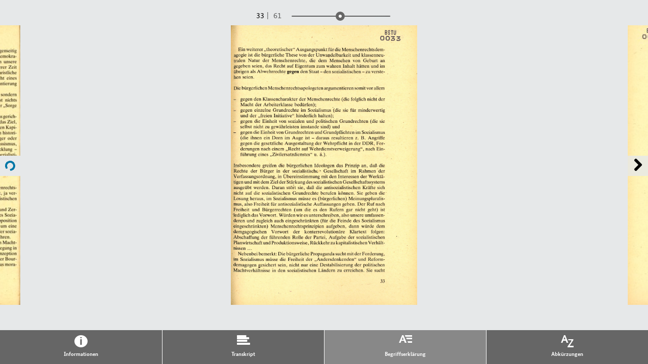

--- FILE ---
content_type: text/html; charset=utf-8
request_url: https://www.stasi-mediathek.de/embed/mfs-presseabteilung-informationsmaterial-21988-menschenrechte/blatt/33/embed/1/
body_size: 23255
content:
<!DOCTYPE html>
<html lang="de">
<head>

<meta charset="utf-8">
<!-- 
	TYPO3-Realisation: 3pc GmbH Neue Kommunikation, Berlin

	This website is powered by TYPO3 - inspiring people to share!
	TYPO3 is a free open source Content Management Framework initially created by Kasper Skaarhoj and licensed under GNU/GPL.
	TYPO3 is copyright 1998-2019 of Kasper Skaarhoj. Extensions are copyright of their respective owners.
	Information and contribution at https://typo3.org/
-->


<link rel="shortcut icon" href="/typo3conf/ext/dreipc_bstu/Resources/Public/Icon/favicon.ico" type="image/x-icon">

<meta name="generator" content="TYPO3 CMS">
<meta name="format-detection" content="telephone=no">
<meta name="google-site-verification" content="RjlkcyQS2oTvqTmq2jw6IKOIk5rVTUzn6FEcHnzTDfw">
<meta name="msapplication-tap-highlight" content="no">
<meta name="robots" content="index,follow">
<meta name="viewport" content="width=device-width, initial-scale=1, maximum-scale=1, user-scalable=0">
<meta http-equiv="X-UA-Compatible" content="IE=edge">
<meta http-equiv="Content-Type" content="text/html; charset=utf-8">


<link rel="stylesheet" type="text/css" href="/typo3conf/ext/dreipc_bstu/Resources/Public/Stylesheet/maccaco/style.css?1585168624" media="screen">
<!--[if lt IE 9]><link rel="stylesheet" type="text/css" href="/typo3conf/ext/dreipc_bstu/Resources/Public/Stylesheet/ScreenIE8.css?1585168624" media="screen"><![endif]-->
<link rel="stylesheet" type="text/css" href="/typo3conf/ext/dreipc_bstu/Resources/Public/Stylesheet/Print.css?1585168624" media="print">
<link rel="stylesheet" type="text/css" href="/typo3conf/ext/dreipc_bstu/Resources/Public/Stylesheet/Cookiebanner.css?1762869906" media="screen">
<link rel="stylesheet" type="text/css" href="/typo3conf/ext/dreipc_bstu/Resources/Public/Stylesheet/ScreenEmbed.css?1585168624" media="screen">



<!--[if lt IE 9]><script src="/typo3conf/ext/dreipc_bstu/Resources/Public/Javascript/others/respond.min.js?1585168624" type="text/javascript"></script><![endif]-->
<script src="/typo3conf/ext/dreipc_bstu/Resources/Public/Javascript/jquery-1.11.1.min.js?1585168624" type="text/javascript"></script>
<script src="/typo3conf/ext/dreipc_bstu/Resources/Public/Javascript/jquery.mobile.custom.min.js?1585168624" type="text/javascript"></script>
<script src="/typo3conf/ext/dreipc_bstu/Resources/Public/Javascript/libs/projekktor.min.js?1585168624" type="text/javascript"></script>
<script src="/typo3conf/ext/dreipc_bstu/Resources/Public/Javascript/libs/projekktor.tracks.min.js?1585168624" type="text/javascript"></script>
<script src="https://www.gstatic.com/swiffy/v7.3.0/runtime.js" type="text/javascript"></script>
<script src="/typo3conf/ext/dreipc_bstu/Resources/Public/Javascript/BStU_init.js?1585168624" type="text/javascript"></script>
<script src="/typo3conf/ext/dreipc_bstu/Resources/Public/Javascript/helpers.js?1585168624" type="text/javascript"></script>

<script src="/typo3conf/ext/dreipc_bstu/Resources/Public/Javascript/others/EventObject.js?1585168624" type="text/javascript"></script>
<script src="/typo3conf/ext/dreipc_bstu/Resources/Public/Javascript/others/FilteredLink.js?1585168624" type="text/javascript"></script>
<script src="/typo3conf/ext/dreipc_bstu/Resources/Public/Javascript/others/FilteredHover.js?1585168624" type="text/javascript"></script>
<script src="/typo3conf/ext/dreipc_bstu/Resources/Public/Javascript/others/ExcludeToggle.js?1585168624" type="text/javascript"></script>
<script src="/typo3conf/ext/dreipc_bstu/Resources/Public/Javascript/others/Toggle.js?1585168624" type="text/javascript"></script>
<script src="/typo3conf/ext/dreipc_bstu/Resources/Public/Javascript/others/MediaLib.js?1585168624" type="text/javascript"></script>
<script src="/typo3conf/ext/dreipc_bstu/Resources/Public/Javascript/others/MediaStory.js?1585168624" type="text/javascript"></script>
<script src="/typo3conf/ext/dreipc_bstu/Resources/Public/Javascript/modules/Svg.js?1585168624" type="text/javascript"></script>
<script src="/typo3conf/ext/dreipc_bstu/Resources/Public/Javascript/modules/Popup.js?1585168624" type="text/javascript"></script>
<script src="/typo3conf/ext/dreipc_bstu/Resources/Public/Javascript/modules/Teaser.js?1585168624" type="text/javascript"></script>
<script src="/typo3conf/ext/dreipc_bstu/Resources/Public/Javascript/modules/List.js?1585168624" type="text/javascript"></script>
<script src="/typo3conf/ext/dreipc_bstu/Resources/Public/Javascript/modules/Filter.js?1585168624" type="text/javascript"></script>
<script src="/typo3conf/ext/dreipc_bstu/Resources/Public/Javascript/modules/Sort.js?1585168624" type="text/javascript"></script>
<script src="/typo3conf/ext/dreipc_bstu/Resources/Public/Javascript/modules/Search.js?1585168624" type="text/javascript"></script>
<script src="/typo3conf/ext/dreipc_bstu/Resources/Public/Javascript/modules/Timeline.js?1585168624" type="text/javascript"></script>
<script src="/typo3conf/ext/dreipc_bstu/Resources/Public/Javascript/modules/Library.js?1585168624" type="text/javascript"></script>
<script src="/typo3conf/ext/dreipc_bstu/Resources/Public/Javascript/modules/Story.js?1585168624" type="text/javascript"></script>
<script src="/typo3conf/ext/dreipc_bstu/Resources/Public/Javascript/modules/BrowsingViewer.js?1585168624" type="text/javascript"></script>
<script src="/typo3conf/ext/dreipc_bstu/Resources/Public/Javascript/modules/SideMenu.js?1585168624" type="text/javascript"></script>
<script src="/typo3conf/ext/dreipc_bstu/Resources/Public/Javascript/modules/Head.js?1585168624" type="text/javascript"></script>
<script src="/typo3conf/ext/dreipc_bstu/Resources/Public/Javascript/modules/Browse.js?1585168624" type="text/javascript"></script>
<script src="/typo3conf/ext/dreipc_bstu/Resources/Public/Javascript/modules/Further.js?1585168624" type="text/javascript"></script>
<script src="/typo3conf/ext/dreipc_bstu/Resources/Public/Javascript/modules/Expander.js?1585168624" type="text/javascript"></script>
<script src="/typo3conf/ext/dreipc_bstu/Resources/Public/Javascript/modules/Cookiebanner.js?1762869906" type="text/javascript"></script>
<!--[if lt IE 9]><script src="/typo3conf/ext/dreipc_bstu/Resources/Public/Javascript/libs/html5.js?1585168624" type="text/javascript"></script><![endif]-->

<script type="text/javascript">
/*<![CDATA[*/
/*_scriptCode*/

			// decrypt helper function
		function decryptCharcode(n,start,end,offset) {
			n = n + offset;
			if (offset > 0 && n > end) {
				n = start + (n - end - 1);
			} else if (offset < 0 && n < start) {
				n = end - (start - n - 1);
			}
			return String.fromCharCode(n);
		}
			// decrypt string
		function decryptString(enc,offset) {
			var dec = "";
			var len = enc.length;
			for(var i=0; i < len; i++) {
				var n = enc.charCodeAt(i);
				if (n >= 0x2B && n <= 0x3A) {
					dec += decryptCharcode(n,0x2B,0x3A,offset);	// 0-9 . , - + / :
				} else if (n >= 0x40 && n <= 0x5A) {
					dec += decryptCharcode(n,0x40,0x5A,offset);	// A-Z @
				} else if (n >= 0x61 && n <= 0x7A) {
					dec += decryptCharcode(n,0x61,0x7A,offset);	// a-z
				} else {
					dec += enc.charAt(i);
				}
			}
			return dec;
		}
			// decrypt spam-protected emails
		function linkTo_UnCryptMailto(s) {
			location.href = decryptString(s,-2);
		}
		

/*]]>*/
</script>


<title>Embed &#124; Mediathek des Stasi-Unterlagen-Archivs</title><meta name="description" content='Ende der 80er Jahre forderten immer mehr Bürgerinnen und Bürger in der DDR ihre Menschenrechte ein. Die Stasi reagierte darauf unter anderem mit einer Informationsbroschüre, in der es Stellung zum Thema bezog.' /><meta name="keywords" content='DDR,Ministerium für Staatssicherheit,KSZE,Menschenrechte,Helsinki,SED' /><meta property="og:title" content='Embed &#124; Mediathek des Stasi-Unterlagen-Archivs' /><meta property="og:description" content='Embed' /><meta property="og:image" content='https://www.stasi-mediathek.de/typo3conf/ext/dreipc_bstu/Resources/Public/Image/logo.svg' /><link rel="canonical" href="http://www.stasi-mediathek.de/embed/mfs-presseabteilung-informationsmaterial-21988-menschenrechte/blatt/33/embed/1/" />

</head>
<body class="library embedded noTransitChilds">


		
	
	<ul>
		<!-- SINNEINHEIT 1 -->
		<li data-total="61" class="on">
			




	
		
			
			
			
			<div data-index="31" data-indexunit="0"
				 data-current-url="/embed/mfs-presseabteilung-informationsmaterial-21988-menschenrechte/blatt/32/embed/1/"
				 class="type3 "
				  data-next="/embed/mfs-presseabteilung-informationsmaterial-21988-menschenrechte/blatt/33/partial/1/embed/1/"
				  data-previous="">
				




	
		<h3><abbr title="Ministerium für Staatssicherheit (MfS)" class="abbreviation" data-meanings="Ministerium für Staatssicherheit (MfS)" lang="de">MfS</abbr>-Presseabteilung Informationsmaterial 2/1988: Menschenrechte</h3>
	
	
	
		<img title="MfS-Presseabteilung Informationsmaterial 2/1988: Menschenrechte" alt="MfS-Presseabteilung Informationsmaterial 2/1988: Menschenrechte" width="300" height="457" src="https://media.stasi-mediathek.de/razuna/assets/2/8F9B9372C13B4362A1E23E4E73438FDA/img/512DAAAD709940BA8CF734813B4B2679/MfS_HA-PS_Nr-3924_Bl-032_512DAAAD709940BA8CF734813B4B2679.jpg" />
		<img title="MfS-Presseabteilung Informationsmaterial 2/1988: Menschenrechte" alt="MfS-Presseabteilung Informationsmaterial 2/1988: Menschenrechte" width="1000" height="1524" data-src="https://media.stasi-mediathek.de/razuna/assets/2/8F9B9372C13B4362A1E23E4E73438FDA/img/657C85C5299E4A329A299A280804BBB4/MfS_HA-PS_Nr-3924_Bl-032_657C85C5299E4A329A299A280804BBB4.jpg" src="/typo3conf/ext/dreipc_bstu/Resources/Public/Image/dummy.gif" />
	
	
	

	<dl>
		<dt class="inf"><a href="#">Informationen</a></dt>
		<dd>
			<h3 class="sidemenuinfo">Informationen</h3>
			<div class="infohead">
				
					<h3><abbr title="Ministerium für Staatssicherheit (MfS)" class="abbreviation" data-meanings="Ministerium für Staatssicherheit (MfS)" lang="de">MfS</abbr>-Presseabteilung Informationsmaterial 2/1988: Menschenrechte</h3>
				
				
				<p>
					
					
					
					
						
							
									
								
						
					
					
					<strong>
						Signatur: <abbr class="abbreviation" lang="de" title="Bundesarchiv" data-meanings="Bundesarchiv">BArch</abbr>, <abbr title="Ministerium für Staatssicherheit (MfS)" class="abbreviation" data-meanings="Ministerium für Staatssicherheit (MfS)" lang="de">MfS</abbr>, <abbr title="Hauptabteilung" class="abbreviation" data-meanings="Hauptabteilung|Hauptausschuss|Haftakte|Handakte|Hauptaufgabe" lang="de">HA</abbr> <abbr title="Personenschutz" class="abbreviation" data-meanings="Personenschutz|Postsendung|Poststelle|Passierschein [Sperrzone]" lang="de">PS</abbr>, <abbr title="Nummer" class="abbreviation" data-meanings="Nummer" lang="de">Nr.</abbr> 3924, <abbr lang='de' data-meanings='Blatt' class='abbreviation' title='Blatt'>Bl.</abbr> 1-61
					</strong>
				</p>
			</div>
			
				<p class="introduction">
					Ende der 80er Jahre forderten immer mehr Bürgerinnen und Bürger in der <abbr class="abbreviation" lang="de" title="Deutsche Demokratische Republik" data-meanings="Deutsche Demokratische Republik">DDR</abbr> ihre Menschenrechte ein. Die <abbr class="abbreviation" lang="de" title="Staatssicherheit" data-meanings="Staatssicherheit">Stasi</abbr> reagierte darauf unter anderem mit einer Informationsbroschüre, in der es Stellung zum Thema bezog.
				</p>
			
			
				<p>Am 10. Dezember 1948 verkündete die Generalversammlung der Vereinten Nationen (<abbr class="abbreviation" lang="en" title="United Nations" data-meanings="United Nations">UN</abbr>) die <abbr class="abbreviation" lang="en" title="United Nations" data-meanings="United Nations">UN</abbr>-Menschenrechtscharta, bekannt als Allgemeine Erklärung der <a class="in-text-link" href="/themen/schlagwort/Menschenrechte">Menschenrechte</a> (<abbr class="abbreviation" lang="de" title="Allgemeine Erklärung der Menschenrechte" data-meanings="Allgemeine Erklärung der Menschenrechte">AEM</abbr>). Ein Jahr später erhielt die Deutsche Demokratische Republik (<a class="in-text-link" href="/themen/lokation/DDR"><abbr class="abbreviation" lang="de" title="Deutsche Demokratische Republik" data-meanings="Deutsche Demokratische Republik">DDR</abbr></a>) ihre erste Verfassung. Sie orientierte sich inhaltlich stark an den Bestimmungen der <abbr class="abbreviation" lang="en" title="United Nations" data-meanings="United Nations">UN</abbr>. In der Realität war der stalinistisch geprägte Osten Deutschlands in den 1950er Jahren weit vom Wortlaut der Verfassung entfernt. 1968 stimmten die Bürger der <abbr class="abbreviation" lang="de" title="Deutsche Demokratische Republik" data-meanings="Deutsche Demokratische Republik">DDR</abbr> in einem Referendum einer umfassend überarbeiteten neuen <abbr class="abbreviation" lang="de" title="Deutsche Demokratische Republik" data-meanings="Deutsche Demokratische Republik">DDR</abbr>-Verfassung zu. Sie hatte sich im Vergleich zur Vorgängerin auch auf dem Papier weiter von den internationalen Menschenrechtsstandards entfernt.</p>
<p>Dennoch fanden sich auch dort einige Grundsätze, die den Bürgern grundlegende Menschenrechte garantierten. Darunter fielen etwa das Recht auf Würde und Freiheit der Persönlichkeit, die Gewissensfreiheit, das Recht auf politische, wirtschaftliche, soziale und kulturelle Mitgestaltung. Auch ein Recht auf Meinungs- und Pressefreiheit sah die zweite Verfassung der <abbr class="abbreviation" lang="de" title="Deutsche Demokratische Republik" data-meanings="Deutsche Demokratische Republik">DDR</abbr> vor.</p>
<p>Im sozialistische Alltag jedoch galten diese Rechte nur unter dem Vorbehalt, dass sie auf Linie der alleinregierenden Sozialistischen Einheitspartei Deutschlands (<abbr class="abbreviation" lang="de" title="Sozialistische Einheitspartei Deutschlands" data-meanings="Sozialistische Einheitspartei Deutschlands">SED</abbr>) lagen. Dieser Grundsatz bestimmte auch die Arbeit der <abbr class="abbreviation" lang="de" title="Deutsche Demokratische Republik" data-meanings="Deutsche Demokratische Republik">DDR</abbr>-Geheimpolizei, der <abbr class="abbreviation" lang="de" title="Staatssicherheit" data-meanings="Staatssicherheit">Stasi</abbr>. Für sie waren Wünsche und Vorgaben der Staatspartei <abbr class="abbreviation" lang="de" title="Sozialistische Einheitspartei Deutschlands" data-meanings="Sozialistische Einheitspartei Deutschlands">SED</abbr> bei der täglichen Arbeit wichtiger als die Einhaltung von Menschenrechten. Das <a class="in-text-link" href="/themen/organisation/Ministerium%20f%C3%BCr%20Staatssicherheit">Ministerium für Staatssicherheit</a> (<abbr class="abbreviation" lang="de" title="Ministerium für Staatssicherheit (MfS)" data-meanings="Ministerium für Staatssicherheit (MfS)">MfS</abbr>) war zwar bei weitem nicht für alle Menschenrechtsverletzungen in der <abbr class="abbreviation" lang="de" title="Deutsche Demokratische Republik" data-meanings="Deutsche Demokratische Republik">DDR</abbr> verantwortlich. Als "Schild und Schwert" der Partei spielte es aber in vielen Fällen eine Schlüsselrolle.</p>
<p>Im Zweifel brach die Geheimpolizei nicht nur die Bestimmungen der <abbr class="abbreviation" lang="en" title="United Nations" data-meanings="United Nations">UN</abbr>-Menschenrechtscharta (<abbr class="abbreviation" lang="de" title="Allgemeine Erklärung der Menschenrechte" data-meanings="Allgemeine Erklärung der Menschenrechte">AEM</abbr>), sondern auch die der Verfassung der <abbr class="abbreviation" lang="de" title="Deutsche Demokratische Republik" data-meanings="Deutsche Demokratische Republik">DDR</abbr>. Das übersteigerte Sicherheitsbedürfnis der <abbr class="abbreviation" lang="de" title="Sozialistische Einheitspartei Deutschlands" data-meanings="Sozialistische Einheitspartei Deutschlands">SED</abbr>-Führung war die Legitimation dafür. Menschenrechte einzuhalten war für das <abbr class="abbreviation" lang="de" title="Ministerium für Staatssicherheit (MfS)" data-meanings="Ministerium für Staatssicherheit (MfS)">MfS</abbr> dann von Bedeutung, wenn die <abbr class="abbreviation" lang="de" title="Deutsche Demokratische Republik" data-meanings="Deutsche Demokratische Republik">DDR</abbr> internationalem Druck zu Gunsten von Devisengeschäften nachgab.</p>
<p>Dieser Druck wuchs vor allem ab Mitte der 1970er Jahre. Im September 1973 trat die <abbr class="abbreviation" lang="de" title="Deutsche Demokratische Republik" data-meanings="Deutsche Demokratische Republik">DDR</abbr> der <abbr class="abbreviation" lang="en" title="United Nations" data-meanings="United Nations">UN</abbr> bei. Außerdem war die <abbr class="abbreviation" lang="de" title="Deutsche Demokratische Republik" data-meanings="Deutsche Demokratische Republik">DDR</abbr> in die <a class="in-text-link" href="/themen/ereignis/KSZE">Konferenz über Sicherheit und Zusammenarbeit in Europa</a> (<abbr class="abbreviation" lang="de" title="Konferenz über Sicherheit und Zusammenarbeit in Europa" data-meanings="Konferenz über Sicherheit und Zusammenarbeit in Europa">KSZE</abbr>), in der sich Ost- und Westmächte um Verständigung bemühten, eingebunden. Bei der Konferenz in <a class="in-text-link" href="/themen/lokation/Helsinki">Helsinki</a> verpflichteten sich die Teilnehmer am 1. August 1975, durch Unterzeichnung der Schlussakte, die Einhaltung der Menschenrechte in ihren Staaten zu gewährleisten. Für die <abbr class="abbreviation" lang="de" title="Deutsche Demokratische Republik" data-meanings="Deutsche Demokratische Republik">DDR</abbr>-Regierung ging es jedoch vordergründig um internationale Anerkennung und das Mitmischen auf der Weltbühne der Politik. Das Politbüro der <abbr class="abbreviation" lang="de" title="Sozialistische Einheitspartei Deutschlands" data-meanings="Sozialistische Einheitspartei Deutschlands">SED</abbr> passte in keinem Fall das innerstaatliche Recht und die Rechtspraxis in der <abbr class="abbreviation" lang="de" title="Deutsche Demokratische Republik" data-meanings="Deutsche Demokratische Republik">DDR</abbr> den Erfordernissen der Schlussakte von Helsinki an.</p>
<p>Viele <abbr class="abbreviation" lang="de" title="Deutsche Demokratische Republik" data-meanings="Deutsche Demokratische Republik">DDR</abbr>-Bürger aber versprachen sich eine Liberalisierung in der Politik und forderten individuelle Rechte ein. Helsinki war dafür zwar keine Initialzündung, aber eine Ermutigung. Internationale Menschenrechtsorganisationen und der <abbr class="abbreviation" lang="en" title="United Nations" data-meanings="United Nations">UN</abbr>-Menschenrechtsausschuss kritisierten die <abbr class="abbreviation" lang="de" title="Deutsche Demokratische Republik" data-meanings="Deutsche Demokratische Republik">DDR</abbr> wiederholt wegen der Verletzung der Bestimmungen.</p>
<p>Dieser Widerspruch trat immer offener zu Tage. Die <abbr class="abbreviation" lang="de" title="Deutsche Demokratische Republik" data-meanings="Deutsche Demokratische Republik">DDR</abbr>-Führung und damit auch Staatssicherheit reagierten darauf mit einer eigenen Strategie. Sie zielte <abbr class="abbreviation" lang="de" title="unter anderem" data-meanings="unter anderem">u.a.</abbr> darauf westliche Menschenrechtsverletzungen anzuprangern und damit die Aufmerksamkeit von der <abbr class="abbreviation" lang="de" title="Deutsche Demokratische Republik" data-meanings="Deutsche Demokratische Republik">DDR</abbr> wegzulenken. Das konnte jedoch nicht darüber hinweg täuschen, dass das <abbr class="abbreviation" lang="de" title="Ministerium für Staatssicherheit (MfS)" data-meanings="Ministerium für Staatssicherheit (MfS)">MfS</abbr> im Auftrag der <abbr class="abbreviation" lang="de" title="Sozialistische Einheitspartei Deutschlands" data-meanings="Sozialistische Einheitspartei Deutschlands">SED</abbr> die Überwachung der eigenen Bürger immer weiter perfektionierte. Es verfolgte Abweichungen als Angriff auf den Sozialismus. Wer Menschenrechte in der <abbr class="abbreviation" lang="de" title="Deutsche Demokratische Republik" data-meanings="Deutsche Demokratische Republik">DDR</abbr> einforderte, musste mit Repressionen rechnen. Die so erzeugte Furcht in der Bevölkerung war Teil des Kontrollsystems der Staatssicherheit.</p>
<p>Ende der 80er Jahre erreichte die Diskussion über Menschenrechte in der <abbr class="abbreviation" lang="de" title="Deutsche Demokratische Republik" data-meanings="Deutsche Demokratische Republik">DDR</abbr> einen neuen Höhepunkt. Das <abbr class="abbreviation" lang="de" title="Ministerium für Staatssicherheit (MfS)" data-meanings="Ministerium für Staatssicherheit (MfS)">MfS</abbr> sah sich gezwungen darauf zu reagieren und brachte im Juni 1988 eine Informationsbroschüre heraus, in der es Stellung zum Thema bezog.</p>
			
			<hr/>
			<h4>Metadaten</h4>
			<div class="deflist">
				<dl>
					

					
							
						
					
						<dt>Urheber:</dt>
						<dd>MfS</dd>
					
					
						<dt>Datum:</dt>
						<dd>Juni 1988</dd>
					
					
						<dt>Rechte:</dt>
						<dd>BStU</dd>
					
					
					
					
					
				</dl>
			</div>

			
		</dd>

		<dt class="tra">
			<a href="#">Transkript</a>
		</dt>
		<dd>
			
				<h3 class="sidemenuinfo">Transkript</h3>
				<p>"Wir sind ein geteiltes Volk an der Trennlinie der sich gegenseitig ausschließenden Staats- und <a class="in-text-link" href="/themen/schlagwort/Gesellschaftsordnung">Gesellschaftsordnung</a> freiheitlicher Demokratie und kommunistischer Einparteienherrschaft. Deshalb bleiben unsere Sinne für die geistigen und moralischen Herausforderungen unserer Zeit in besonderer Weise geschärft". Darum "bleiben gerade wir als Christliche Demokraten der Freiheit, den Menschenrechten und dem Recht eines jeden Volkes auf Selbstbestimmung verpflichtet. Sie geben uns Orientierung und leiten unser Handeln." 28)<br/>Dies ist nicht die private Meinung irgendeines Unbelehrbaren, sondern der offizielle Standpunkt des Regierungschefs der <a class="in-text-link" href="/themen/lokation/Bundesrepublik%20Deutschland"><abbr class="abbreviation" title="Bundesrepublik Deutschland" data-meanings="Bundesrepublik Deutschland|Bereich Rückwärtige Dienste" lang="de">BRD</abbr></a>. Es ist nichts anderes als Revanchismus - demagogisch bemäntelt mit angeblicher "Sorge um die <a class="in-text-link" href="/themen/schlagwort/Menschenrechte">Menschenrechte</a>."<br/>Kurt <a class="in-text-link" href="/themen/person/Kurt%20Hager">Hager</a> stellte darüber hinaus klar: "Die gegen den <a class="in-text-link" href="/themen/schlagwort/Sozialismus">Sozialismus</a> gerichtete Hetze in der Menschenrechtsfrage verfolgt nicht zuletzt auch das Ziel, von eigenen Problemen und der Labilität des staatsmonopolistischen Kapitalismus abzulenken. Die Gegner des Sozialismus haben weder ein historisches noch moralisches oder juristisches Recht, sich als Ankläger oder Richter in Menschenrechtsfragen aufzuspielen. Apartheid, Rassismus, Arbeitslosigkeit, Hunger, Armut, Obdachlosigkeit, Unterentwicklung — finden wir nicht all das in der Welt des Kapitals oder als Folge imperialistischer Politik?" 29)</p>
<p>Globalstrategisch werden mehrere Ziele mit der Menschenrechtsdemagogie verfolgt:<br/>Gegenüber der internationalen Öffentlichkeit wird die "Menschenrechtsfrage" so aufbereitet, daß die imperialistischen Länder berechtigt, ja verpflichtet erscheinen, sich in die inneren Angelegenheiten der sozialistischen Staaten einzumischen.<br/>In den sozialistischen Staaten sollen durch ideologische Wühl- und Zersetzungstätigkeit von außen und Ausnutzung innerer Probleme des Sozialismus ein möglichst breites Druckpontential, eine innere Opposition geschaffen und politische Untergrundtätigkeit inspiriert werden, um eine im Sinne des Imperialismus liegende grundsätzliche Veränderung der sozialistischen Staats- und Gesellschaftsordnung "friedlich" herbeizuführen.<br/>Darüber hinaus dient die Menschenrechtsdemagogie der eigenen Machterhaltung des Imperialismus. Es wird angestrebt, die Arbeiterbewegung in den kapitalistischen Ländern auf die bürgerliche Grundrechtskonzeption festzulegen, sie damit möglichst ideologisch dem Machtanspruch der Bourgeoisie zu unterwerfen und zugleich die Abschaffung des Sozialismus moralisch zu rechtfertigen.</p>
			
		</dd>

		
		

		
			
			
				
			
		
			
			
				
			
		
			
			
				
			
		
			
			
				
			
		
			
			
				
			
		
			
			
				
			
		
			
			
				
			
		
			
			
				
			
		
			
			
				
			
		
			
			
				
			
		
			
			
				
			
		
			
			
				
			
		
			
				
			
			
		
			
				
			
			
		
			
				
			
			
		

		<dt class="def"><a href="#">Begriffserklärungen</a></dt>
		<dd>
			
				<h3 class="sidemenuinfo">Begriffserklärungen</h3>
				<dl class="extra">
					
						
					
						
					
						
					
						
					
						
					
						
					
						
					
						
					
						
					
						
					
						
					
						
					
						
								<dt>Bekämpfung von Widerstand und Opposition</dt>
								<dd>
									<p><p>Bekämpfung von Widerstand und Opposition umschreibt, was zwischen 1950 und 1989 als eine Kernaufgabe des <abbr class="abbreviation" title="Ministerium für Staatssicherheit (MfS)" data-meanings="Ministerium für Staatssicherheit (MfS)" lang="de">MfS</abbr> galt. Gegen den Willen eines Großteils der ostdeutschen Bevölkerung wurde eine Diktatur etabliert, die nicht durch Wahlen legitimiert war: Dies war einer der Gründe für die Bildung des <abbr class="abbreviation" title="Ministerium für Staatssicherheit (MfS)" data-meanings="Ministerium für Staatssicherheit (MfS)" lang="de">MfS</abbr> am 8.2.1950.</p>
<p>Um ihren gesellschaftlichen Alleinvertretungs- und Herrschaftsanspruch zu sichern, schuf sich die <abbr class="abbreviation" title="Sozialistische Einheitspartei Deutschlands" data-meanings="Sozialistische Einheitspartei Deutschlands" lang="de">SED</abbr> als Repressions- und polizeistaatliche Unterdrückungsinstanz das <abbr class="abbreviation" title="Ministerium für Staatssicherheit (MfS)" data-meanings="Ministerium für Staatssicherheit (MfS)" lang="de">MfS</abbr> - das konsequenterweise so auch offiziell von ihr als "Schild und Schwert der Partei" bezeichnet wurde. Bereits in der "Richtlinie über die Erfassung von Personen, die eine feindliche Tätigkeit durchführen und von den Organen des <abbr class="abbreviation" title="Ministerium für Staatssicherheit (MfS)" data-meanings="Ministerium für Staatssicherheit (MfS)" lang="de">MfS</abbr> der <abbr class="abbreviation" title="Deutsche Demokratische Republik" data-meanings="Deutsche Demokratische Republik" lang="de">DDR</abbr> festgestellt wurden" vom 20.9.1950 wurde dementsprechend festgelegt, dass "alle Personen" zu registrieren seien, deren Verhalten geeignet war, die "Grundlagen" der <abbr class="abbreviation" title="Deutsche Demokratische Republik" data-meanings="Deutsche Demokratische Republik" lang="de">DDR</abbr> in Frage zu stellen.</p>
<p>Ferner wurde bestimmt, dass "über Personen, die eine feindliche Tätigkeit ausüben, [...] Vorgänge" anzulegen sind und über "die erfassten Personen [...] eine zentrale Kartei" einzurichten ist. Das offensive Vorgehen gegen Regimegegner erfuhr eine Ergänzung in den gleichzeitig getroffenen Festlegungen zur Übergabe der als "feindlich" klassifizierten Personen an die Staatsanwaltschaften.</p>
<p>Das <abbr class="abbreviation" title="Ministerium für Staatssicherheit (MfS)" data-meanings="Ministerium für Staatssicherheit (MfS)" lang="de">MfS</abbr> wurde somit bei der Bekämpfung von Widerstand und Opposition zur Ermittlungsinstanz; die nachfolgenden Urteile gegen Oppositionelle und Regimekritiker ergingen in enger Kooperation mit den vom <abbr class="abbreviation" title="Ministerium für Staatssicherheit (MfS)" data-meanings="Ministerium für Staatssicherheit (MfS)" lang="de">MfS</abbr> zumeist vorab instruierten Gerichten und zum Schein vermeintlicher Rechtsstaatlichkeit unter Hinzuziehung von mit dem <abbr class="abbreviation" title="Ministerium für Staatssicherheit (MfS)" data-meanings="Ministerium für Staatssicherheit (MfS)" lang="de">MfS</abbr> häufig zusammenarbeitenden Rechtsanwälten.</p>
<p>Inhalte, Auftreten und Erscheinungsbild von politisch abweichendem Verhalten, Widerstand und Opposition wandelten sich im Laufe der <abbr class="abbreviation" title="Deutsche Demokratische Republik" data-meanings="Deutsche Demokratische Republik" lang="de">DDR</abbr>-Geschichte. Zugleich änderten sich auch die Strategien und Methoden des <abbr class="abbreviation" title="Ministerium für Staatssicherheit (MfS)" data-meanings="Ministerium für Staatssicherheit (MfS)" lang="de">MfS</abbr> in Abhängigkeit vom konkreten Erscheinungsbild von Protest und Widerstand, aber auch analog zum Ausbauniveau des Apparates und seines Zuträger- und Informantennetzes sowie zur jeweils getroffenen Lageeinschätzung und unter Berücksichtigung der politischen Rahmenbedingungen.</p>
<p>Zu allen Zeiten gab es in beinahe allen Bevölkerungsgruppen und in allen Regionen Aufbegehren, Opposition und Widerstand. In den ersten Jahren nach Gründung der <abbr class="abbreviation" title="Deutsche Demokratische Republik" data-meanings="Deutsche Demokratische Republik" lang="de">DDR</abbr> gingen die <abbr class="abbreviation" title="Sozialistische Einheitspartei Deutschlands" data-meanings="Sozialistische Einheitspartei Deutschlands" lang="de">SED</abbr> und das <abbr class="abbreviation" title="Ministerium für Staatssicherheit (MfS)" data-meanings="Ministerium für Staatssicherheit (MfS)" lang="de">MfS</abbr> mit drakonischen Abschreckungsstrafen (<abbr class="abbreviation" title="unter anderem" data-meanings="unter anderem" lang="de">u. a.</abbr> Todesurteilen) gegen politische Gegner vor. Gefällt wurden die Urteile nicht selten in penibel vorbereiteten Strafprozessen mit präparierten Belastungszeugen und unter Verwendung erzwungener Geständnisse.</p>
<p>In mehreren Orten der <abbr class="abbreviation" title="Deutsche Demokratische Republik" data-meanings="Deutsche Demokratische Republik" lang="de">DDR</abbr> wurden <abbr class="abbreviation" title="zum Beispiel" data-meanings="zum Beispiel" lang="de">z. B.</abbr> Oberschüler (Werdau, Leipzig, Werder, Eisenfeld, Fürstenberg/Oder, Güstrow), die anknüpfend an das Vorbild der Gruppe "Weiße Rose" in der <abbr class="abbreviation" title="Nationalsozialismus" data-meanings="Nationalsozialismus" lang="de">NS</abbr>-Diktatur Widerstand geleistet hatte, zum Tode oder zu langjährigen Zuchthausstrafen verurteilt, weil sie Informationen gesammelt und Flugblätter verteilt hatten. Manch einer von ihnen überlebte die Haftbedingungen nicht oder nur mit dauerhaften gesundheitlichen Schäden.</p>
<p>Im Laufe der 50er Jahre ging das <abbr class="abbreviation" title="Ministerium für Staatssicherheit (MfS)" data-meanings="Ministerium für Staatssicherheit (MfS)" lang="de">MfS</abbr> schrittweise zum verdeckten Terror über. Nach wie vor ergingen langjährige Zuchthausstrafen; politische Opponenten, die von Westberlin aus die Verhältnisse in der <abbr class="abbreviation" title="Deutsche Demokratische Republik" data-meanings="Deutsche Demokratische Republik" lang="de">DDR</abbr> kritisierten, wurden - wie Karl Wilhelm Fricke 1955 - in geheimen Operationen entführt, nach Ostberlin verschleppt, in <abbr class="abbreviation" title="Ministerium für Staatssicherheit (MfS)" data-meanings="Ministerium für Staatssicherheit (MfS)" lang="de">MfS</abbr>-Haft festgehalten und vor <abbr class="abbreviation" title="Deutsche Demokratische Republik" data-meanings="Deutsche Demokratische Republik" lang="de">DDR</abbr>-Gerichte gestellt (Entführung).</p>
<p>Das Bestreben der <abbr class="abbreviation" title="Sozialistische Einheitspartei Deutschlands" data-meanings="Sozialistische Einheitspartei Deutschlands" lang="de">SED</abbr>, sich in der westlichen Öffentlichkeit aufgrund dieser ungelösten Fälle und angesichts eklatanter Menschenrechtsverletzungen nicht fortlaufender Kritik ausgesetzt zu sehen, führte, begünstigt durch die Absicht, der maroden Finanz- und Wirtschaftslage mit westlicher Unterstützung beizukommen, schrittweise zu einem Wandel. Im Ergebnis kam es auch zu einer Modifikation der <abbr class="abbreviation" title="Ministerium für Staatssicherheit (MfS)" data-meanings="Ministerium für Staatssicherheit (MfS)" lang="de">MfS</abbr>-Strategien im Vorgehen gegenüber Widerstand und Opposition.</p>
<p>Neben die im Vergleich zu den 50er Jahren zwar niedrigeren, für die Betroffenen aber nach wie vor empfindlich hohen Haftstrafen traten als beabsichtigt "lautloses" Vorgehen die Strategien der Kriminalisierung und Zersetzung. In einem "Entwurf der Sektion politisch-operative Spezialdisziplin" des <abbr class="abbreviation" title="Ministerium für Staatssicherheit (MfS)" data-meanings="Ministerium für Staatssicherheit (MfS)" lang="de">MfS</abbr>, der auf 1978 zu datieren ist, wird hierzu ausgeführt: "Um der Behauptung des Gegners die Spitze zu nehmen, dass wir ideologische Meinungsverschiedenheiten oder Andersdenkende mit Mitteln des sogenannten politischen Strafrechts bekämpfen, sind dazu noch wirksamer Maßnahmen zur Kriminalisierung dieser Handlungen sowie nicht strafrechtliche Mittel anzuwenden."</p>
<p>In der Richtlinie 1/76 "zur Entwicklung und Bearbeitung Operativer Vorgänge" vom Januar 1976 wurden unter Punkt 2.6 "die Anwendung von Maßnahmen der Zersetzung" geregelt und unter Punkt 2.6.2 die "Formen, Mittel und Methoden der Zersetzung" erörtert. Jene reichten <abbr class="abbreviation" title="unter anderem" data-meanings="unter anderem" lang="de">u. a.</abbr> von der "systematischen Diskreditierung des öffentlichen Rufes" auch mittels "unwahrer […] Angaben" und der "Verbreitung von Gerüchten" über das "Erzeugen von Misstrauen", dem "Vorladen von Personen zu staatlichen Dienststellen" bis zur "Verwendung anonymer oder pseudonymer Briefe, […] Telefonanrufe".</p>
<p>Mit der "Ordnungswidrigkeitenverordnung" (<abbr class="abbreviation" title="Ordnungswidrigkeitenverordnung" data-meanings="Ordnungswidrigkeitenverordnung" lang="de">OWVO</abbr>) von 1984 ging man zudem verstärkt dazu über, politisch unliebsame Personen, sofern sie sich an Protesten beteiligten, mit Ordnungsstrafen zu überziehen und sie somit materiell unter Druck zu setzen. All diese Maßnahmen sollten nach außen hin den Eindruck erwecken, dass das <abbr class="abbreviation" title="Ministerium für Staatssicherheit (MfS)" data-meanings="Ministerium für Staatssicherheit (MfS)" lang="de">MfS</abbr> weniger rigoros als in früheren Jahren gegen Regimegegner vorging.</p>
<p>Nach der Freilassung von Oppositionellen, die kurz zuvor während der Durchsuchung der Umweltbibliothek 1987 und nach den Protesten am Rande der Liebknecht-Luxemburg-Demonstration 1988 in Berlin inhaftiert worden waren, äußerten selbst <abbr class="abbreviation" title="Sozialistische Einheitspartei Deutschlands" data-meanings="Sozialistische Einheitspartei Deutschlands" lang="de">SED</abbr>-Mitglieder Zweifel, ob das <abbr class="abbreviation" title="Ministerium für Staatssicherheit (MfS)" data-meanings="Ministerium für Staatssicherheit (MfS)" lang="de">MfS</abbr> noch in der Lage sei, offensiv und effektiv gegen politische Opponenten vorzugehen.</p>
<p>Hochgerüstet und allemal zum Einschreiten bereit, trat das <abbr class="abbreviation" title="Ministerium für Staatssicherheit (MfS)" data-meanings="Ministerium für Staatssicherheit (MfS)" lang="de">MfS</abbr> jedoch noch bis in den Herbst 1989 gegenüber weniger prominenten Menschen in Aktion, die Widerstand leisteten, inhaftierte diese und ließ gegen sie hohe Haftstrafen verhängen. Bis zum Ende der <abbr class="abbreviation" title="Deutsche Demokratische Republik" data-meanings="Deutsche Demokratische Republik" lang="de">DDR</abbr> schritt das <abbr class="abbreviation" title="Ministerium für Staatssicherheit (MfS)" data-meanings="Ministerium für Staatssicherheit (MfS)" lang="de">MfS</abbr> bei <abbr class="abbreviation" title="sogenannt" data-meanings="sogenannt" lang="de">sog.</abbr> Demonstrativhandlungen ein und ging gegen - wie es hieß - ungesetzliche Gruppenbildungen vor.</p>
<h4>Literatur</h4>
<ul>
<li>Auerbach, Thomas; Braun, Matthias; Eisenfeld, Bernd; Prittwitz <abbr class="abbreviation" title="vom" data-meanings="vom|von" lang="de">v.</abbr>, Gesine; Vollnhals, Clemens: Hauptabteilung <abbr class="abbreviation" title="römisch zwanzig" data-meanings="römisch zwanzig" lang="de">XX</abbr>: Staatsapparat, Blockparteien, Kirchen, Kultur, "politischer Untergrund" (<abbr class="abbreviation" title="Ministerium für Staatssicherheit (MfS)" data-meanings="Ministerium für Staatssicherheit (MfS)" lang="de">MfS</abbr>-Handbuch). Berlin 2008</li>
<li>Materialien der Enquete-Kommission "Aufarbeitung von Geschichte und Folgen der <abbr class="abbreviation" title="Sozialistische Einheitspartei Deutschlands" data-meanings="Sozialistische Einheitspartei Deutschlands" lang="de">SED</abbr>-Diktatur in Deutschland", <abbr class="abbreviation" title="herausgegeben" data-meanings="herausgegeben" lang="de">hg.</abbr> vom Deutschen Bundestag, Baden-Baden 1995, Band <abbr class="abbreviation" title="römisch sieben" data-meanings="römisch sieben" lang="de">VII</abbr>/1-2</li>
<li>Neubert, Ehrhart: Geschichte der Opposition in der <abbr class="abbreviation" title="Deutsche Demokratische Republik" data-meanings="Deutsche Demokratische Republik" lang="de">DDR</abbr> 1949-1989. 2. <abbr class="abbreviation" title="Auflage" data-meanings="Auflage" lang="de">Aufl.</abbr>, Berlin 1998</li>
</ul>
<p> </p></p>
								</dd>
							
					
						
								<dt>Politische Untergrundtätigkeit (<abbr class="abbreviation" title="politische Untergrundtätigkeit" data-meanings="politische Untergrundtätigkeit" lang="de">PUT</abbr>)</dt>
								<dd>
									<p><p>Die <abbr class="abbreviation" title="Ministerium für Staatssicherheit (MfS)" data-meanings="Ministerium für Staatssicherheit (MfS)" lang="de">MfS</abbr>-Kategorie der politischen Untergrundtätigkeit (<abbr class="abbreviation" title="politische Untergrundtätigkeit" data-meanings="politische Untergrundtätigkeit" lang="de">PUT</abbr>) diente der Beschreibung konkreter oppositioneller oder widerständiger Handlungen, die sich in organisatorischen Strukturen vollzogen oder deren Herausbildung beabsichtigten. Er ist damit abgegrenzt vom Begriff der politisch-ideologischen Diversion, der Aktivitäten und Äußerungen bezeichnete, die die offizielle <abbr class="abbreviation" title="Sozialistische Einheitspartei Deutschlands" data-meanings="Sozialistische Einheitspartei Deutschlands" lang="de">SED</abbr>-Ideologie in Frage stellten,</p>
<p>Die Kategorie der <abbr class="abbreviation" title="politische Untergrundtätigkeit" data-meanings="politische Untergrundtätigkeit" lang="de">PUT</abbr> diente dem <abbr class="abbreviation" title="Ministerium für Staatssicherheit (MfS)" data-meanings="Ministerium für Staatssicherheit (MfS)" lang="de">MfS</abbr> <abbr class="abbreviation" title="unter anderem" data-meanings="unter anderem" lang="de">u. a.</abbr> zur Einstufung aktiver politischer Gegner und sollte den Grad ihrer "Gefährlichkeit" verdeutlichen. Im Begriff klingt außerdem der Vorwurf mit, dass diese vom Westen "inspiriert" oder sogar gesteuert würden. Die Kategorie fand Verwendung in der vom <abbr class="abbreviation" title="Ministerium für Staatssicherheit (MfS)" data-meanings="Ministerium für Staatssicherheit (MfS)" lang="de">MfS</abbr> praktizierten Kerblochkartei-Erfassung oder bei der Personenbeschreibung in Operativen Personenkontrollen und Operativen Vorgängen. Zugleich erstellte das <abbr class="abbreviation" title="Ministerium für Staatssicherheit (MfS)" data-meanings="Ministerium für Staatssicherheit (MfS)" lang="de">MfS</abbr> auf der Grundlage der <abbr class="abbreviation" title="politische Untergrundtätigkeit" data-meanings="politische Untergrundtätigkeit" lang="de">PUT</abbr>-Kategorie Festnahmelisten, die im "Spannungsfall" umgesetzt werden sollten.</p></p>
								</dd>
							
					
						
								<dt>Zersetzung</dt>
								<dd>
									<p><p>Zersetzung war eine Methode der verdeckten Bekämpfung von Personen und Personengruppen, die vom <abbr class="abbreviation" lang="de" title="Ministerium für Staatssicherheit (MfS)" data-meanings="Ministerium für Staatssicherheit (MfS)">MfS</abbr> als "feindlich-negativ" angesehen wurden. Ziel der Zersetzung war laut der hier einschlägigen Richtlinie zur Bearbeitung Operativer Vorgänge von 1976, gegnerische Kräfte zu zersplittern, zu lähmen, zu desorganisieren und sie untereinander und von der Umwelt zu isolieren. "Feindliche" Handlungen sollten so vorbeugend verhindert, eingeschränkt oder unterbunden werden.</p>
<p>Ziele der Zersetzung waren zumeist staatsunabhängige Friedens-,Ökologie- und Menschenrechtsgruppen, Ausreiseantragsteller, aktive Christen sowie Personen und Organisationen im Operationsgebiet, die das <abbr class="abbreviation" lang="de" title="Ministerium für Staatssicherheit (MfS)" data-meanings="Ministerium für Staatssicherheit (MfS)">MfS</abbr> der politischen Untergrundtätigkeit gegen die <abbr class="abbreviation" lang="de" title="Deutsche Demokratische Republik" data-meanings="Deutsche Demokratische Republik">DDR</abbr> verdächtigte.</p>
<p>Gegen einzelne Personen gerichtete Maßnahmen der Zersetzung waren gemäß Richtlinie 1/76 etwa die "systematische Diskreditierung des öffentlichen Rufes, des Ansehens und des Prestiges auf der Grundlage miteinander verbundener wahrer, überprüfbarer diskreditierender sowie unwahrer, glaubhafter, nicht widerlegbarer und damit ebenfalls diskreditierender Angaben" oder die "systematische Organisierung beruflicher und gesellschaftlicher Misserfolge zur Untergrabung des Selbstvertrauens".</p>
<p>In Gruppierungen versuchte das <abbr class="abbreviation" lang="de" title="Ministerium für Staatssicherheit (MfS)" data-meanings="Ministerium für Staatssicherheit (MfS)">MfS</abbr> Misstrauen, Neid, Rivalitäten und gegenseitige Verdächtigung zu erzeugen und sie im Zusammenwirken mit anderen Staatsorganen durch Arbeitsplatzbindungen, Berufsverbote, Einberufungen zum Wehrdienst oder Zwangsausbürgerungen zu paralysieren. Die Zersetzung entfaltete ihre Wirksamkeit häufig durch den kombinierten Einsatz unterschiedlicher Maßnahmen in einer längerwährenden Aktion.</p>
<p>Die von Jürgen Fuchs als "leiser Terror" bezeichnete Zersetzung galt laut Richtlinie als "relativ selbständige Art des Abschlusses Operativer Vorgänge" und diente somit als Ersatz für Strafverfolgungsmaßnahmen, die in der Honecker-Ära insbesondere bei der Bekämpfung von Oppositionellen aus Gründen der internationalen Reputation häufig politisch nicht mehr opportun waren.</p>
<p>Vor der Umsetzung von Maßnahmen der Zersetzung waren entsprechende Pläne detailliert auszuarbeiten, die vom Leiter der jeweiligen <abbr class="abbreviation" lang="de" title="Hauptabteilung" data-meanings="Hauptabteilung|Hauptausschuss|Haftakte|Handakte|Hauptaufgabe">HA</abbr>, selbständigen Abteilung oder <abbr class="abbreviation" lang="de" title="Bezirksverwaltung" data-meanings="Bezirksverwaltung|Bezirksverband|Bezirksvorstand|Beschuldigtenvernehmung|besonderes Vorkommnis|Betrieb und Verkehr|Bevölkerung|Briefverkehr|Beobachtungsvorgang|Bibliotheksverband">BV</abbr> oder im Falle von Organisationen, Gruppen oder herausgehobenen Persönlichkeiten vom Minister oder seinem zuständigen Stellvertreter bestätigt werden mussten.</p></p>
								</dd>
							
					
				</dl>
			
		</dd>

		<dt class="sho"><a href="#">Abkürzungen</a></dt>
		<dd>
			
				<h3 class="sidemenuinfo">Abkürzungen</h3>
				<dl>
					
						
								<dt><abbr class="abbreviation" lang="de" title="Bereich Rückwärtige Dienste">BRD</abbr></dt>
								<dd>
									Bereich Rückwärtige Dienste
								</dd>
							
					
						
								<dt><abbr class="abbreviation" lang="de" title="Bundesrepublik Deutschland">BRD</abbr></dt>
								<dd>
									Bundesrepublik Deutschland
								</dd>
							
					
						
								<dt><abbr class="abbreviation" lang="de" title="Hauptabteilung">HA</abbr></dt>
								<dd>
									Hauptabteilung
								</dd>
							
					
						
					
						
								<dt><abbr class="abbreviation" lang="de" title="Konferenz über Sicherheit und Zusammenarbeit in Europa">KSZE</abbr></dt>
								<dd>
									Konferenz über Sicherheit und Zusammenarbeit in Europa
								</dd>
							
					
						
					
						
								<dt><abbr class="abbreviation" lang="de" title="Ministerium für Staatssicherheit (MfS)">MfS</abbr></dt>
								<dd>
									Ministerium für Staatssicherheit (MfS)
								</dd>
							
					
						
					
						
								<dt><abbr class="abbreviation" lang="de" title="Sozialistische Einheitspartei Deutschlands">SED</abbr></dt>
								<dd>
									Sozialistische Einheitspartei Deutschlands
								</dd>
							
					
						
					
						
								<dt><abbr class="abbreviation" lang="de" title="United Nations">UN</abbr></dt>
								<dd>
									United Nations
								</dd>
							
					
						
					
						
					
						
					
						
					
				</dl>
			
		</dd>
		<!--<dt class="moreinfo"><a href="#">weitere Informationen</a></dt>
		<dd>
			
		</dd>-->
		<dt class="videotoc"><a href="#">Inhaltsverzeichnis</a></dt>
		<dd>
			
		</dd>
	</dl>

			
				
						<div class="paging slider">
					
					<div>
					<span>32</span> <!-- Aktuell -->
					<span>61</span> <!-- Maximal/Länge -->
					<ol>
						
							
							
							
									<li data-contenturl="/embed/mfs-presseabteilung-informationsmaterial-21988-menschenrechte/blatt/1/partial/1/pagination/1/embed/1/"><a href="/embed/mfs-presseabteilung-informationsmaterial-21988-menschenrechte/blatt/1/embed/1/" tabindex="0">Zur Seite 1 wechseln</a><p>Zur Seite 1 wechseln</p></li>
								
						
							
							
							
									<li data-contenturl="/embed/mfs-presseabteilung-informationsmaterial-21988-menschenrechte/blatt/2/partial/1/pagination/1/embed/1/"><a href="/embed/mfs-presseabteilung-informationsmaterial-21988-menschenrechte/blatt/2/embed/1/" tabindex="0">Zur Seite 2 wechseln</a><p>Zur Seite 2 wechseln</p></li>
								
						
							
							
							
									<li data-contenturl="/embed/mfs-presseabteilung-informationsmaterial-21988-menschenrechte/blatt/3/partial/1/pagination/1/embed/1/"><a href="/embed/mfs-presseabteilung-informationsmaterial-21988-menschenrechte/blatt/3/embed/1/" tabindex="0">Zur Seite 3 wechseln</a><p>Zur Seite 3 wechseln</p></li>
								
						
							
							
							
									<li data-contenturl="/embed/mfs-presseabteilung-informationsmaterial-21988-menschenrechte/blatt/4/partial/1/pagination/1/embed/1/"><a href="/embed/mfs-presseabteilung-informationsmaterial-21988-menschenrechte/blatt/4/embed/1/" tabindex="0">Zur Seite 4 wechseln</a><p>Zur Seite 4 wechseln</p></li>
								
						
							
							
							
									<li data-contenturl="/embed/mfs-presseabteilung-informationsmaterial-21988-menschenrechte/blatt/5/partial/1/pagination/1/embed/1/"><a href="/embed/mfs-presseabteilung-informationsmaterial-21988-menschenrechte/blatt/5/embed/1/" tabindex="0">Zur Seite 5 wechseln</a><p>Zur Seite 5 wechseln</p></li>
								
						
							
							
							
									<li data-contenturl="/embed/mfs-presseabteilung-informationsmaterial-21988-menschenrechte/blatt/6/partial/1/pagination/1/embed/1/"><a href="/embed/mfs-presseabteilung-informationsmaterial-21988-menschenrechte/blatt/6/embed/1/" tabindex="0">Zur Seite 6 wechseln</a><p>Zur Seite 6 wechseln</p></li>
								
						
							
							
							
									<li data-contenturl="/embed/mfs-presseabteilung-informationsmaterial-21988-menschenrechte/blatt/7/partial/1/pagination/1/embed/1/"><a href="/embed/mfs-presseabteilung-informationsmaterial-21988-menschenrechte/blatt/7/embed/1/" tabindex="0">Zur Seite 7 wechseln</a><p>Zur Seite 7 wechseln</p></li>
								
						
							
							
							
									<li data-contenturl="/embed/mfs-presseabteilung-informationsmaterial-21988-menschenrechte/blatt/8/partial/1/pagination/1/embed/1/"><a href="/embed/mfs-presseabteilung-informationsmaterial-21988-menschenrechte/blatt/8/embed/1/" tabindex="0">Zur Seite 8 wechseln</a><p>Zur Seite 8 wechseln</p></li>
								
						
							
							
							
									<li data-contenturl="/embed/mfs-presseabteilung-informationsmaterial-21988-menschenrechte/blatt/9/partial/1/pagination/1/embed/1/"><a href="/embed/mfs-presseabteilung-informationsmaterial-21988-menschenrechte/blatt/9/embed/1/" tabindex="0">Zur Seite 9 wechseln</a><p>Zur Seite 9 wechseln</p></li>
								
						
							
							
							
									<li data-contenturl="/embed/mfs-presseabteilung-informationsmaterial-21988-menschenrechte/blatt/10/partial/1/pagination/1/embed/1/"><a href="/embed/mfs-presseabteilung-informationsmaterial-21988-menschenrechte/blatt/10/embed/1/" tabindex="0">Zur Seite 10 wechseln</a><p>Zur Seite 10 wechseln</p></li>
								
						
							
							
							
									<li data-contenturl="/embed/mfs-presseabteilung-informationsmaterial-21988-menschenrechte/blatt/11/partial/1/pagination/1/embed/1/"><a href="/embed/mfs-presseabteilung-informationsmaterial-21988-menschenrechte/blatt/11/embed/1/" tabindex="0">Zur Seite 11 wechseln</a><p>Zur Seite 11 wechseln</p></li>
								
						
							
							
							
									<li data-contenturl="/embed/mfs-presseabteilung-informationsmaterial-21988-menschenrechte/blatt/12/partial/1/pagination/1/embed/1/"><a href="/embed/mfs-presseabteilung-informationsmaterial-21988-menschenrechte/blatt/12/embed/1/" tabindex="0">Zur Seite 12 wechseln</a><p>Zur Seite 12 wechseln</p></li>
								
						
							
							
							
									<li data-contenturl="/embed/mfs-presseabteilung-informationsmaterial-21988-menschenrechte/blatt/13/partial/1/pagination/1/embed/1/"><a href="/embed/mfs-presseabteilung-informationsmaterial-21988-menschenrechte/blatt/13/embed/1/" tabindex="0">Zur Seite 13 wechseln</a><p>Zur Seite 13 wechseln</p></li>
								
						
							
							
							
									<li data-contenturl="/embed/mfs-presseabteilung-informationsmaterial-21988-menschenrechte/blatt/14/partial/1/pagination/1/embed/1/"><a href="/embed/mfs-presseabteilung-informationsmaterial-21988-menschenrechte/blatt/14/embed/1/" tabindex="0">Zur Seite 14 wechseln</a><p>Zur Seite 14 wechseln</p></li>
								
						
							
							
							
									<li data-contenturl="/embed/mfs-presseabteilung-informationsmaterial-21988-menschenrechte/blatt/15/partial/1/pagination/1/embed/1/"><a href="/embed/mfs-presseabteilung-informationsmaterial-21988-menschenrechte/blatt/15/embed/1/" tabindex="0">Zur Seite 15 wechseln</a><p>Zur Seite 15 wechseln</p></li>
								
						
							
							
							
									<li data-contenturl="/embed/mfs-presseabteilung-informationsmaterial-21988-menschenrechte/blatt/16/partial/1/pagination/1/embed/1/"><a href="/embed/mfs-presseabteilung-informationsmaterial-21988-menschenrechte/blatt/16/embed/1/" tabindex="0">Zur Seite 16 wechseln</a><p>Zur Seite 16 wechseln</p></li>
								
						
							
							
							
									<li data-contenturl="/embed/mfs-presseabteilung-informationsmaterial-21988-menschenrechte/blatt/17/partial/1/pagination/1/embed/1/"><a href="/embed/mfs-presseabteilung-informationsmaterial-21988-menschenrechte/blatt/17/embed/1/" tabindex="0">Zur Seite 17 wechseln</a><p>Zur Seite 17 wechseln</p></li>
								
						
							
							
							
									<li data-contenturl="/embed/mfs-presseabteilung-informationsmaterial-21988-menschenrechte/blatt/18/partial/1/pagination/1/embed/1/"><a href="/embed/mfs-presseabteilung-informationsmaterial-21988-menschenrechte/blatt/18/embed/1/" tabindex="0">Zur Seite 18 wechseln</a><p>Zur Seite 18 wechseln</p></li>
								
						
							
							
							
									<li data-contenturl="/embed/mfs-presseabteilung-informationsmaterial-21988-menschenrechte/blatt/19/partial/1/pagination/1/embed/1/"><a href="/embed/mfs-presseabteilung-informationsmaterial-21988-menschenrechte/blatt/19/embed/1/" tabindex="0">Zur Seite 19 wechseln</a><p>Zur Seite 19 wechseln</p></li>
								
						
							
							
							
									<li data-contenturl="/embed/mfs-presseabteilung-informationsmaterial-21988-menschenrechte/blatt/20/partial/1/pagination/1/embed/1/"><a href="/embed/mfs-presseabteilung-informationsmaterial-21988-menschenrechte/blatt/20/embed/1/" tabindex="0">Zur Seite 20 wechseln</a><p>Zur Seite 20 wechseln</p></li>
								
						
							
							
							
									<li data-contenturl="/embed/mfs-presseabteilung-informationsmaterial-21988-menschenrechte/blatt/21/partial/1/pagination/1/embed/1/"><a href="/embed/mfs-presseabteilung-informationsmaterial-21988-menschenrechte/blatt/21/embed/1/" tabindex="0">Zur Seite 21 wechseln</a><p>Zur Seite 21 wechseln</p></li>
								
						
							
							
							
									<li data-contenturl="/embed/mfs-presseabteilung-informationsmaterial-21988-menschenrechte/blatt/22/partial/1/pagination/1/embed/1/"><a href="/embed/mfs-presseabteilung-informationsmaterial-21988-menschenrechte/blatt/22/embed/1/" tabindex="0">Zur Seite 22 wechseln</a><p>Zur Seite 22 wechseln</p></li>
								
						
							
							
							
									<li data-contenturl="/embed/mfs-presseabteilung-informationsmaterial-21988-menschenrechte/blatt/23/partial/1/pagination/1/embed/1/"><a href="/embed/mfs-presseabteilung-informationsmaterial-21988-menschenrechte/blatt/23/embed/1/" tabindex="0">Zur Seite 23 wechseln</a><p>Zur Seite 23 wechseln</p></li>
								
						
							
							
							
									<li data-contenturl="/embed/mfs-presseabteilung-informationsmaterial-21988-menschenrechte/blatt/24/partial/1/pagination/1/embed/1/"><a href="/embed/mfs-presseabteilung-informationsmaterial-21988-menschenrechte/blatt/24/embed/1/" tabindex="0">Zur Seite 24 wechseln</a><p>Zur Seite 24 wechseln</p></li>
								
						
							
							
							
									<li data-contenturl="/embed/mfs-presseabteilung-informationsmaterial-21988-menschenrechte/blatt/25/partial/1/pagination/1/embed/1/"><a href="/embed/mfs-presseabteilung-informationsmaterial-21988-menschenrechte/blatt/25/embed/1/" tabindex="0">Zur Seite 25 wechseln</a><p>Zur Seite 25 wechseln</p></li>
								
						
							
							
							
									<li data-contenturl="/embed/mfs-presseabteilung-informationsmaterial-21988-menschenrechte/blatt/26/partial/1/pagination/1/embed/1/"><a href="/embed/mfs-presseabteilung-informationsmaterial-21988-menschenrechte/blatt/26/embed/1/" tabindex="0">Zur Seite 26 wechseln</a><p>Zur Seite 26 wechseln</p></li>
								
						
							
							
							
									<li data-contenturl="/embed/mfs-presseabteilung-informationsmaterial-21988-menschenrechte/blatt/27/partial/1/pagination/1/embed/1/"><a href="/embed/mfs-presseabteilung-informationsmaterial-21988-menschenrechte/blatt/27/embed/1/" tabindex="0">Zur Seite 27 wechseln</a><p>Zur Seite 27 wechseln</p></li>
								
						
							
							
							
									<li data-contenturl="/embed/mfs-presseabteilung-informationsmaterial-21988-menschenrechte/blatt/28/partial/1/pagination/1/embed/1/"><a href="/embed/mfs-presseabteilung-informationsmaterial-21988-menschenrechte/blatt/28/embed/1/" tabindex="0">Zur Seite 28 wechseln</a><p>Zur Seite 28 wechseln</p></li>
								
						
							
							
							
									<li data-contenturl="/embed/mfs-presseabteilung-informationsmaterial-21988-menschenrechte/blatt/29/partial/1/pagination/1/embed/1/"><a href="/embed/mfs-presseabteilung-informationsmaterial-21988-menschenrechte/blatt/29/embed/1/" tabindex="0">Zur Seite 29 wechseln</a><p>Zur Seite 29 wechseln</p></li>
								
						
							
							
							
									<li data-contenturl="/embed/mfs-presseabteilung-informationsmaterial-21988-menschenrechte/blatt/30/partial/1/pagination/1/embed/1/"><a href="/embed/mfs-presseabteilung-informationsmaterial-21988-menschenrechte/blatt/30/embed/1/" tabindex="0">Zur Seite 30 wechseln</a><p>Zur Seite 30 wechseln</p></li>
								
						
							
							
							
									<li data-contenturl="/embed/mfs-presseabteilung-informationsmaterial-21988-menschenrechte/blatt/31/partial/1/pagination/1/embed/1/"><a href="/embed/mfs-presseabteilung-informationsmaterial-21988-menschenrechte/blatt/31/embed/1/" tabindex="0">Zur Seite 31 wechseln</a><p>Zur Seite 31 wechseln</p></li>
								
						
							
							
							
									<li class="on" data-contenturl="/embed/mfs-presseabteilung-informationsmaterial-21988-menschenrechte/blatt/32/partial/1/pagination/1/embed/1/"><a href="/embed/mfs-presseabteilung-informationsmaterial-21988-menschenrechte/blatt/32/embed/1/" tabindex="0">aktuelle Seite 32</a><p>aktuelle Seite 32</p></li>
								
						
							
							
							
									<li data-contenturl="/embed/mfs-presseabteilung-informationsmaterial-21988-menschenrechte/blatt/33/partial/1/pagination/1/embed/1/"><a href="/embed/mfs-presseabteilung-informationsmaterial-21988-menschenrechte/blatt/33/embed/1/" tabindex="0">Zur Seite 33 wechseln</a><p>Zur Seite 33 wechseln</p></li>
								
						
							
							
							
									<li data-contenturl="/embed/mfs-presseabteilung-informationsmaterial-21988-menschenrechte/blatt/34/partial/1/pagination/1/embed/1/"><a href="/embed/mfs-presseabteilung-informationsmaterial-21988-menschenrechte/blatt/34/embed/1/" tabindex="0">Zur Seite 34 wechseln</a><p>Zur Seite 34 wechseln</p></li>
								
						
							
							
							
									<li data-contenturl="/embed/mfs-presseabteilung-informationsmaterial-21988-menschenrechte/blatt/35/partial/1/pagination/1/embed/1/"><a href="/embed/mfs-presseabteilung-informationsmaterial-21988-menschenrechte/blatt/35/embed/1/" tabindex="0">Zur Seite 35 wechseln</a><p>Zur Seite 35 wechseln</p></li>
								
						
							
							
							
									<li data-contenturl="/embed/mfs-presseabteilung-informationsmaterial-21988-menschenrechte/blatt/36/partial/1/pagination/1/embed/1/"><a href="/embed/mfs-presseabteilung-informationsmaterial-21988-menschenrechte/blatt/36/embed/1/" tabindex="0">Zur Seite 36 wechseln</a><p>Zur Seite 36 wechseln</p></li>
								
						
							
							
							
									<li data-contenturl="/embed/mfs-presseabteilung-informationsmaterial-21988-menschenrechte/blatt/37/partial/1/pagination/1/embed/1/"><a href="/embed/mfs-presseabteilung-informationsmaterial-21988-menschenrechte/blatt/37/embed/1/" tabindex="0">Zur Seite 37 wechseln</a><p>Zur Seite 37 wechseln</p></li>
								
						
							
							
							
									<li data-contenturl="/embed/mfs-presseabteilung-informationsmaterial-21988-menschenrechte/blatt/38/partial/1/pagination/1/embed/1/"><a href="/embed/mfs-presseabteilung-informationsmaterial-21988-menschenrechte/blatt/38/embed/1/" tabindex="0">Zur Seite 38 wechseln</a><p>Zur Seite 38 wechseln</p></li>
								
						
							
							
							
									<li data-contenturl="/embed/mfs-presseabteilung-informationsmaterial-21988-menschenrechte/blatt/39/partial/1/pagination/1/embed/1/"><a href="/embed/mfs-presseabteilung-informationsmaterial-21988-menschenrechte/blatt/39/embed/1/" tabindex="0">Zur Seite 39 wechseln</a><p>Zur Seite 39 wechseln</p></li>
								
						
							
							
							
									<li data-contenturl="/embed/mfs-presseabteilung-informationsmaterial-21988-menschenrechte/blatt/40/partial/1/pagination/1/embed/1/"><a href="/embed/mfs-presseabteilung-informationsmaterial-21988-menschenrechte/blatt/40/embed/1/" tabindex="0">Zur Seite 40 wechseln</a><p>Zur Seite 40 wechseln</p></li>
								
						
							
							
							
									<li data-contenturl="/embed/mfs-presseabteilung-informationsmaterial-21988-menschenrechte/blatt/41/partial/1/pagination/1/embed/1/"><a href="/embed/mfs-presseabteilung-informationsmaterial-21988-menschenrechte/blatt/41/embed/1/" tabindex="0">Zur Seite 41 wechseln</a><p>Zur Seite 41 wechseln</p></li>
								
						
							
							
							
									<li data-contenturl="/embed/mfs-presseabteilung-informationsmaterial-21988-menschenrechte/blatt/42/partial/1/pagination/1/embed/1/"><a href="/embed/mfs-presseabteilung-informationsmaterial-21988-menschenrechte/blatt/42/embed/1/" tabindex="0">Zur Seite 42 wechseln</a><p>Zur Seite 42 wechseln</p></li>
								
						
							
							
							
									<li data-contenturl="/embed/mfs-presseabteilung-informationsmaterial-21988-menschenrechte/blatt/43/partial/1/pagination/1/embed/1/"><a href="/embed/mfs-presseabteilung-informationsmaterial-21988-menschenrechte/blatt/43/embed/1/" tabindex="0">Zur Seite 43 wechseln</a><p>Zur Seite 43 wechseln</p></li>
								
						
							
							
							
									<li data-contenturl="/embed/mfs-presseabteilung-informationsmaterial-21988-menschenrechte/blatt/44/partial/1/pagination/1/embed/1/"><a href="/embed/mfs-presseabteilung-informationsmaterial-21988-menschenrechte/blatt/44/embed/1/" tabindex="0">Zur Seite 44 wechseln</a><p>Zur Seite 44 wechseln</p></li>
								
						
							
							
							
									<li data-contenturl="/embed/mfs-presseabteilung-informationsmaterial-21988-menschenrechte/blatt/45/partial/1/pagination/1/embed/1/"><a href="/embed/mfs-presseabteilung-informationsmaterial-21988-menschenrechte/blatt/45/embed/1/" tabindex="0">Zur Seite 45 wechseln</a><p>Zur Seite 45 wechseln</p></li>
								
						
							
							
							
									<li data-contenturl="/embed/mfs-presseabteilung-informationsmaterial-21988-menschenrechte/blatt/46/partial/1/pagination/1/embed/1/"><a href="/embed/mfs-presseabteilung-informationsmaterial-21988-menschenrechte/blatt/46/embed/1/" tabindex="0">Zur Seite 46 wechseln</a><p>Zur Seite 46 wechseln</p></li>
								
						
							
							
							
									<li data-contenturl="/embed/mfs-presseabteilung-informationsmaterial-21988-menschenrechte/blatt/47/partial/1/pagination/1/embed/1/"><a href="/embed/mfs-presseabteilung-informationsmaterial-21988-menschenrechte/blatt/47/embed/1/" tabindex="0">Zur Seite 47 wechseln</a><p>Zur Seite 47 wechseln</p></li>
								
						
							
							
							
									<li data-contenturl="/embed/mfs-presseabteilung-informationsmaterial-21988-menschenrechte/blatt/48/partial/1/pagination/1/embed/1/"><a href="/embed/mfs-presseabteilung-informationsmaterial-21988-menschenrechte/blatt/48/embed/1/" tabindex="0">Zur Seite 48 wechseln</a><p>Zur Seite 48 wechseln</p></li>
								
						
							
							
							
									<li data-contenturl="/embed/mfs-presseabteilung-informationsmaterial-21988-menschenrechte/blatt/49/partial/1/pagination/1/embed/1/"><a href="/embed/mfs-presseabteilung-informationsmaterial-21988-menschenrechte/blatt/49/embed/1/" tabindex="0">Zur Seite 49 wechseln</a><p>Zur Seite 49 wechseln</p></li>
								
						
							
							
							
									<li data-contenturl="/embed/mfs-presseabteilung-informationsmaterial-21988-menschenrechte/blatt/50/partial/1/pagination/1/embed/1/"><a href="/embed/mfs-presseabteilung-informationsmaterial-21988-menschenrechte/blatt/50/embed/1/" tabindex="0">Zur Seite 50 wechseln</a><p>Zur Seite 50 wechseln</p></li>
								
						
							
							
							
									<li data-contenturl="/embed/mfs-presseabteilung-informationsmaterial-21988-menschenrechte/blatt/51/partial/1/pagination/1/embed/1/"><a href="/embed/mfs-presseabteilung-informationsmaterial-21988-menschenrechte/blatt/51/embed/1/" tabindex="0">Zur Seite 51 wechseln</a><p>Zur Seite 51 wechseln</p></li>
								
						
							
							
							
									<li data-contenturl="/embed/mfs-presseabteilung-informationsmaterial-21988-menschenrechte/blatt/52/partial/1/pagination/1/embed/1/"><a href="/embed/mfs-presseabteilung-informationsmaterial-21988-menschenrechte/blatt/52/embed/1/" tabindex="0">Zur Seite 52 wechseln</a><p>Zur Seite 52 wechseln</p></li>
								
						
							
							
							
									<li data-contenturl="/embed/mfs-presseabteilung-informationsmaterial-21988-menschenrechte/blatt/53/partial/1/pagination/1/embed/1/"><a href="/embed/mfs-presseabteilung-informationsmaterial-21988-menschenrechte/blatt/53/embed/1/" tabindex="0">Zur Seite 53 wechseln</a><p>Zur Seite 53 wechseln</p></li>
								
						
							
							
							
									<li data-contenturl="/embed/mfs-presseabteilung-informationsmaterial-21988-menschenrechte/blatt/54/partial/1/pagination/1/embed/1/"><a href="/embed/mfs-presseabteilung-informationsmaterial-21988-menschenrechte/blatt/54/embed/1/" tabindex="0">Zur Seite 54 wechseln</a><p>Zur Seite 54 wechseln</p></li>
								
						
							
							
							
									<li data-contenturl="/embed/mfs-presseabteilung-informationsmaterial-21988-menschenrechte/blatt/55/partial/1/pagination/1/embed/1/"><a href="/embed/mfs-presseabteilung-informationsmaterial-21988-menschenrechte/blatt/55/embed/1/" tabindex="0">Zur Seite 55 wechseln</a><p>Zur Seite 55 wechseln</p></li>
								
						
							
							
							
									<li data-contenturl="/embed/mfs-presseabteilung-informationsmaterial-21988-menschenrechte/blatt/56/partial/1/pagination/1/embed/1/"><a href="/embed/mfs-presseabteilung-informationsmaterial-21988-menschenrechte/blatt/56/embed/1/" tabindex="0">Zur Seite 56 wechseln</a><p>Zur Seite 56 wechseln</p></li>
								
						
							
							
							
									<li data-contenturl="/embed/mfs-presseabteilung-informationsmaterial-21988-menschenrechte/blatt/57/partial/1/pagination/1/embed/1/"><a href="/embed/mfs-presseabteilung-informationsmaterial-21988-menschenrechte/blatt/57/embed/1/" tabindex="0">Zur Seite 57 wechseln</a><p>Zur Seite 57 wechseln</p></li>
								
						
							
							
							
									<li data-contenturl="/embed/mfs-presseabteilung-informationsmaterial-21988-menschenrechte/blatt/58/partial/1/pagination/1/embed/1/"><a href="/embed/mfs-presseabteilung-informationsmaterial-21988-menschenrechte/blatt/58/embed/1/" tabindex="0">Zur Seite 58 wechseln</a><p>Zur Seite 58 wechseln</p></li>
								
						
							
							
							
									<li data-contenturl="/embed/mfs-presseabteilung-informationsmaterial-21988-menschenrechte/blatt/59/partial/1/pagination/1/embed/1/"><a href="/embed/mfs-presseabteilung-informationsmaterial-21988-menschenrechte/blatt/59/embed/1/" tabindex="0">Zur Seite 59 wechseln</a><p>Zur Seite 59 wechseln</p></li>
								
						
							
							
							
									<li data-contenturl="/embed/mfs-presseabteilung-informationsmaterial-21988-menschenrechte/blatt/60/partial/1/pagination/1/embed/1/"><a href="/embed/mfs-presseabteilung-informationsmaterial-21988-menschenrechte/blatt/60/embed/1/" tabindex="0">Zur Seite 60 wechseln</a><p>Zur Seite 60 wechseln</p></li>
								
						
							
							
							
									<li data-contenturl="/embed/mfs-presseabteilung-informationsmaterial-21988-menschenrechte/blatt/61/partial/1/pagination/1/embed/1/"><a href="/embed/mfs-presseabteilung-informationsmaterial-21988-menschenrechte/blatt/61/embed/1/" tabindex="0">Zur Seite 61 wechseln</a><p>Zur Seite 61 wechseln</p></li>
								
						
					</ol>
					</div>
				</div>
			
			</div>
		
	
		
			
			
			
			<div data-index="32" data-indexunit="0"
				 data-current-url="/embed/mfs-presseabteilung-informationsmaterial-21988-menschenrechte/blatt/33/embed/1/"
				 class="type3 on"
				  data-next="/embed/mfs-presseabteilung-informationsmaterial-21988-menschenrechte/blatt/34/partial/1/embed/1/"
				  data-previous="/embed/mfs-presseabteilung-informationsmaterial-21988-menschenrechte/blatt/32/partial/1/embed/1/">
				




	
		<h3><abbr title="Ministerium für Staatssicherheit (MfS)" class="abbreviation" data-meanings="Ministerium für Staatssicherheit (MfS)" lang="de">MfS</abbr>-Presseabteilung Informationsmaterial 2/1988: Menschenrechte</h3>
	
	
	
		<img title="MfS-Presseabteilung Informationsmaterial 2/1988: Menschenrechte" alt="MfS-Presseabteilung Informationsmaterial 2/1988: Menschenrechte" width="300" height="450" src="https://media.stasi-mediathek.de/razuna/assets/2/8F9B9372C13B4362A1E23E4E73438FDA/img/6D990E61FEA04CC8B3C56DDEB451D541/MfS_HA-PS_Nr-3924_Bl-033_6D990E61FEA04CC8B3C56DDEB451D541.jpg" />
		<img title="MfS-Presseabteilung Informationsmaterial 2/1988: Menschenrechte" alt="MfS-Presseabteilung Informationsmaterial 2/1988: Menschenrechte" width="1000" height="1501" data-src="https://media.stasi-mediathek.de/razuna/assets/2/8F9B9372C13B4362A1E23E4E73438FDA/img/076011D2A3B148B192E1574C11257E3B/MfS_HA-PS_Nr-3924_Bl-033_076011D2A3B148B192E1574C11257E3B.jpg" src="/typo3conf/ext/dreipc_bstu/Resources/Public/Image/dummy.gif" />
	
	
	

	<dl>
		<dt class="inf"><a href="#">Informationen</a></dt>
		<dd>
			<h3 class="sidemenuinfo">Informationen</h3>
			<div class="infohead">
				
					<h3><abbr title="Ministerium für Staatssicherheit (MfS)" class="abbreviation" data-meanings="Ministerium für Staatssicherheit (MfS)" lang="de">MfS</abbr>-Presseabteilung Informationsmaterial 2/1988: Menschenrechte</h3>
				
				
				<p>
					
					
					
					
						
							
									
								
						
					
					
					<strong>
						Signatur: <abbr class="abbreviation" lang="de" title="Bundesarchiv" data-meanings="Bundesarchiv">BArch</abbr>, <abbr title="Ministerium für Staatssicherheit (MfS)" class="abbreviation" data-meanings="Ministerium für Staatssicherheit (MfS)" lang="de">MfS</abbr>, <abbr title="Hauptabteilung" class="abbreviation" data-meanings="Hauptabteilung|Hauptausschuss|Haftakte|Handakte|Hauptaufgabe" lang="de">HA</abbr> <abbr title="Personenschutz" class="abbreviation" data-meanings="Personenschutz|Postsendung|Poststelle|Passierschein [Sperrzone]" lang="de">PS</abbr>, <abbr title="Nummer" class="abbreviation" data-meanings="Nummer" lang="de">Nr.</abbr> 3924, <abbr lang='de' data-meanings='Blatt' class='abbreviation' title='Blatt'>Bl.</abbr> 1-61
					</strong>
				</p>
			</div>
			
				<p class="introduction">
					Ende der 80er Jahre forderten immer mehr Bürgerinnen und Bürger in der <abbr class="abbreviation" lang="de" title="Deutsche Demokratische Republik" data-meanings="Deutsche Demokratische Republik">DDR</abbr> ihre Menschenrechte ein. Die <abbr class="abbreviation" lang="de" title="Staatssicherheit" data-meanings="Staatssicherheit">Stasi</abbr> reagierte darauf unter anderem mit einer Informationsbroschüre, in der es Stellung zum Thema bezog.
				</p>
			
			
				<p>Am 10. Dezember 1948 verkündete die Generalversammlung der Vereinten Nationen (<abbr class="abbreviation" lang="en" title="United Nations" data-meanings="United Nations">UN</abbr>) die <abbr class="abbreviation" lang="en" title="United Nations" data-meanings="United Nations">UN</abbr>-Menschenrechtscharta, bekannt als Allgemeine Erklärung der <a class="in-text-link" href="/themen/schlagwort/Menschenrechte">Menschenrechte</a> (<abbr class="abbreviation" lang="de" title="Allgemeine Erklärung der Menschenrechte" data-meanings="Allgemeine Erklärung der Menschenrechte">AEM</abbr>). Ein Jahr später erhielt die Deutsche Demokratische Republik (<a class="in-text-link" href="/themen/lokation/DDR"><abbr class="abbreviation" lang="de" title="Deutsche Demokratische Republik" data-meanings="Deutsche Demokratische Republik">DDR</abbr></a>) ihre erste Verfassung. Sie orientierte sich inhaltlich stark an den Bestimmungen der <abbr class="abbreviation" lang="en" title="United Nations" data-meanings="United Nations">UN</abbr>. In der Realität war der stalinistisch geprägte Osten Deutschlands in den 1950er Jahren weit vom Wortlaut der Verfassung entfernt. 1968 stimmten die Bürger der <abbr class="abbreviation" lang="de" title="Deutsche Demokratische Republik" data-meanings="Deutsche Demokratische Republik">DDR</abbr> in einem Referendum einer umfassend überarbeiteten neuen <abbr class="abbreviation" lang="de" title="Deutsche Demokratische Republik" data-meanings="Deutsche Demokratische Republik">DDR</abbr>-Verfassung zu. Sie hatte sich im Vergleich zur Vorgängerin auch auf dem Papier weiter von den internationalen Menschenrechtsstandards entfernt.</p>
<p>Dennoch fanden sich auch dort einige Grundsätze, die den Bürgern grundlegende Menschenrechte garantierten. Darunter fielen etwa das Recht auf Würde und Freiheit der Persönlichkeit, die Gewissensfreiheit, das Recht auf politische, wirtschaftliche, soziale und kulturelle Mitgestaltung. Auch ein Recht auf Meinungs- und Pressefreiheit sah die zweite Verfassung der <abbr class="abbreviation" lang="de" title="Deutsche Demokratische Republik" data-meanings="Deutsche Demokratische Republik">DDR</abbr> vor.</p>
<p>Im sozialistische Alltag jedoch galten diese Rechte nur unter dem Vorbehalt, dass sie auf Linie der alleinregierenden Sozialistischen Einheitspartei Deutschlands (<abbr class="abbreviation" lang="de" title="Sozialistische Einheitspartei Deutschlands" data-meanings="Sozialistische Einheitspartei Deutschlands">SED</abbr>) lagen. Dieser Grundsatz bestimmte auch die Arbeit der <abbr class="abbreviation" lang="de" title="Deutsche Demokratische Republik" data-meanings="Deutsche Demokratische Republik">DDR</abbr>-Geheimpolizei, der <abbr class="abbreviation" lang="de" title="Staatssicherheit" data-meanings="Staatssicherheit">Stasi</abbr>. Für sie waren Wünsche und Vorgaben der Staatspartei <abbr class="abbreviation" lang="de" title="Sozialistische Einheitspartei Deutschlands" data-meanings="Sozialistische Einheitspartei Deutschlands">SED</abbr> bei der täglichen Arbeit wichtiger als die Einhaltung von Menschenrechten. Das <a class="in-text-link" href="/themen/organisation/Ministerium%20f%C3%BCr%20Staatssicherheit">Ministerium für Staatssicherheit</a> (<abbr class="abbreviation" lang="de" title="Ministerium für Staatssicherheit (MfS)" data-meanings="Ministerium für Staatssicherheit (MfS)">MfS</abbr>) war zwar bei weitem nicht für alle Menschenrechtsverletzungen in der <abbr class="abbreviation" lang="de" title="Deutsche Demokratische Republik" data-meanings="Deutsche Demokratische Republik">DDR</abbr> verantwortlich. Als "Schild und Schwert" der Partei spielte es aber in vielen Fällen eine Schlüsselrolle.</p>
<p>Im Zweifel brach die Geheimpolizei nicht nur die Bestimmungen der <abbr class="abbreviation" lang="en" title="United Nations" data-meanings="United Nations">UN</abbr>-Menschenrechtscharta (<abbr class="abbreviation" lang="de" title="Allgemeine Erklärung der Menschenrechte" data-meanings="Allgemeine Erklärung der Menschenrechte">AEM</abbr>), sondern auch die der Verfassung der <abbr class="abbreviation" lang="de" title="Deutsche Demokratische Republik" data-meanings="Deutsche Demokratische Republik">DDR</abbr>. Das übersteigerte Sicherheitsbedürfnis der <abbr class="abbreviation" lang="de" title="Sozialistische Einheitspartei Deutschlands" data-meanings="Sozialistische Einheitspartei Deutschlands">SED</abbr>-Führung war die Legitimation dafür. Menschenrechte einzuhalten war für das <abbr class="abbreviation" lang="de" title="Ministerium für Staatssicherheit (MfS)" data-meanings="Ministerium für Staatssicherheit (MfS)">MfS</abbr> dann von Bedeutung, wenn die <abbr class="abbreviation" lang="de" title="Deutsche Demokratische Republik" data-meanings="Deutsche Demokratische Republik">DDR</abbr> internationalem Druck zu Gunsten von Devisengeschäften nachgab.</p>
<p>Dieser Druck wuchs vor allem ab Mitte der 1970er Jahre. Im September 1973 trat die <abbr class="abbreviation" lang="de" title="Deutsche Demokratische Republik" data-meanings="Deutsche Demokratische Republik">DDR</abbr> der <abbr class="abbreviation" lang="en" title="United Nations" data-meanings="United Nations">UN</abbr> bei. Außerdem war die <abbr class="abbreviation" lang="de" title="Deutsche Demokratische Republik" data-meanings="Deutsche Demokratische Republik">DDR</abbr> in die <a class="in-text-link" href="/themen/ereignis/KSZE">Konferenz über Sicherheit und Zusammenarbeit in Europa</a> (<abbr class="abbreviation" lang="de" title="Konferenz über Sicherheit und Zusammenarbeit in Europa" data-meanings="Konferenz über Sicherheit und Zusammenarbeit in Europa">KSZE</abbr>), in der sich Ost- und Westmächte um Verständigung bemühten, eingebunden. Bei der Konferenz in <a class="in-text-link" href="/themen/lokation/Helsinki">Helsinki</a> verpflichteten sich die Teilnehmer am 1. August 1975, durch Unterzeichnung der Schlussakte, die Einhaltung der Menschenrechte in ihren Staaten zu gewährleisten. Für die <abbr class="abbreviation" lang="de" title="Deutsche Demokratische Republik" data-meanings="Deutsche Demokratische Republik">DDR</abbr>-Regierung ging es jedoch vordergründig um internationale Anerkennung und das Mitmischen auf der Weltbühne der Politik. Das Politbüro der <abbr class="abbreviation" lang="de" title="Sozialistische Einheitspartei Deutschlands" data-meanings="Sozialistische Einheitspartei Deutschlands">SED</abbr> passte in keinem Fall das innerstaatliche Recht und die Rechtspraxis in der <abbr class="abbreviation" lang="de" title="Deutsche Demokratische Republik" data-meanings="Deutsche Demokratische Republik">DDR</abbr> den Erfordernissen der Schlussakte von Helsinki an.</p>
<p>Viele <abbr class="abbreviation" lang="de" title="Deutsche Demokratische Republik" data-meanings="Deutsche Demokratische Republik">DDR</abbr>-Bürger aber versprachen sich eine Liberalisierung in der Politik und forderten individuelle Rechte ein. Helsinki war dafür zwar keine Initialzündung, aber eine Ermutigung. Internationale Menschenrechtsorganisationen und der <abbr class="abbreviation" lang="en" title="United Nations" data-meanings="United Nations">UN</abbr>-Menschenrechtsausschuss kritisierten die <abbr class="abbreviation" lang="de" title="Deutsche Demokratische Republik" data-meanings="Deutsche Demokratische Republik">DDR</abbr> wiederholt wegen der Verletzung der Bestimmungen.</p>
<p>Dieser Widerspruch trat immer offener zu Tage. Die <abbr class="abbreviation" lang="de" title="Deutsche Demokratische Republik" data-meanings="Deutsche Demokratische Republik">DDR</abbr>-Führung und damit auch Staatssicherheit reagierten darauf mit einer eigenen Strategie. Sie zielte <abbr class="abbreviation" lang="de" title="unter anderem" data-meanings="unter anderem">u.a.</abbr> darauf westliche Menschenrechtsverletzungen anzuprangern und damit die Aufmerksamkeit von der <abbr class="abbreviation" lang="de" title="Deutsche Demokratische Republik" data-meanings="Deutsche Demokratische Republik">DDR</abbr> wegzulenken. Das konnte jedoch nicht darüber hinweg täuschen, dass das <abbr class="abbreviation" lang="de" title="Ministerium für Staatssicherheit (MfS)" data-meanings="Ministerium für Staatssicherheit (MfS)">MfS</abbr> im Auftrag der <abbr class="abbreviation" lang="de" title="Sozialistische Einheitspartei Deutschlands" data-meanings="Sozialistische Einheitspartei Deutschlands">SED</abbr> die Überwachung der eigenen Bürger immer weiter perfektionierte. Es verfolgte Abweichungen als Angriff auf den Sozialismus. Wer Menschenrechte in der <abbr class="abbreviation" lang="de" title="Deutsche Demokratische Republik" data-meanings="Deutsche Demokratische Republik">DDR</abbr> einforderte, musste mit Repressionen rechnen. Die so erzeugte Furcht in der Bevölkerung war Teil des Kontrollsystems der Staatssicherheit.</p>
<p>Ende der 80er Jahre erreichte die Diskussion über Menschenrechte in der <abbr class="abbreviation" lang="de" title="Deutsche Demokratische Republik" data-meanings="Deutsche Demokratische Republik">DDR</abbr> einen neuen Höhepunkt. Das <abbr class="abbreviation" lang="de" title="Ministerium für Staatssicherheit (MfS)" data-meanings="Ministerium für Staatssicherheit (MfS)">MfS</abbr> sah sich gezwungen darauf zu reagieren und brachte im Juni 1988 eine Informationsbroschüre heraus, in der es Stellung zum Thema bezog.</p>
			
			<hr/>
			<h4>Metadaten</h4>
			<div class="deflist">
				<dl>
					

					
							
						
					
						<dt>Urheber:</dt>
						<dd>MfS</dd>
					
					
						<dt>Datum:</dt>
						<dd>Juni 1988</dd>
					
					
						<dt>Rechte:</dt>
						<dd>BStU</dd>
					
					
					
					
					
				</dl>
			</div>

			
		</dd>

		<dt class="tra">
			<a href="#">Transkript</a>
		</dt>
		<dd>
			
				<h3 class="sidemenuinfo">Transkript</h3>
				<p>Ein weiterer "theoretischer" Ausgangspunkt für die <a class="in-text-link" href="/themen/schlagwort/Menschenrechtsdemagogie">Menschenrechtsdemagogie</a> ist die bürgerliche These von der <a class="in-text-link" href="/themen/schlagwort/Umwandelbarkeit">Umwandelbarkeit</a> und klassenneutralen Natur der <a class="in-text-link" href="/themen/schlagwort/Menschenrechte">Menschenrechte</a>, die dem Menschen von Geburt an gegeben seien, das Recht auf Eigentum zum wahren Inhalt hätten und im übrigen als Abwehrrechte gegen den Staat - den sozialistischen - zu verstehen seien.</p>
<p>Die bürgerlichen Menschenrechtsapologeten argumentieren somit vor allem</p>
<ul>
<li>gegen den Klassencharakter der Menschenrechte (die folglich nicht der Macht der Arbeiterklasse bedürfen);</li>
<li>gegen einzelne Grundrechte im <a class="in-text-link" href="/themen/schlagwort/Sozialismus">Sozialismus</a> (die sie für minderwertig und der "freien Initiative". hinderlich halten);</li>
<li>gegen die Einheit von sozialen und politischen Grundrechten (die sie selbst nicht zu gewährleisten imstande sind) und</li>
<li>gegen die Einheit von Grundrechten und Grundpflichten im Sozialismus<br />(die ihnen ein Dorn im Auge ist — daraus resultieren <abbr class="abbreviation" lang="de" title="zum Beispiel" data-meanings="zum Beispiel">z.B.</abbr> Angriffe gegen die gesetzliche Ausgestaltung der Wehrpflicht in der <a class="in-text-link" href="/themen/lokation/DDR"><abbr class="abbreviation" lang="de" title="Deutsche Demokratische Republik" data-meanings="Deutsche Demokratische Republik">DDR</abbr></a>, Forderungen nach einem "Recht auf Wehrdienstverweigerung", nach Einführung eines "Zivilersatzdienstes" <abbr class="abbreviation" lang="de" title="und ähnliches" data-meanings="und ähnliches">u.ä.</abbr>).</li>
</ul>
<p>Insbesondere greifen die bürgerlichen Ideologen das Prinzip an, daß die Rechte der Bürger in der sozialistische Gesellschaft im Rahmen der Verfassungsordnung, in Übereinstimmung mit den Interessen der Werktätigen und mit dem Ziel der Stärkung des sozialistischen Gesellschaftssystems ausgeübt werden. Daran stört sie, daß die antisozialistischen Kräfte sich nicht auf die sozialistischen Grundrechte berufen können. Sie geben die Losung heraus, im Sozialismus müsse es (bürgerlichen) Meinungspluralismus, also Freiheit für antisozialistische Auffassungen geben. Der Ruf nach Freiheit und Bürgerrechten (um die es den Rufern gar nicht geht) ist lediglich das Vorwort. Würden wir es unterschreiben, also unsere umfassenderen und zugleich auch eingeschränkten (für die Feinde des Sozialismus eingeschränkten) Menschenrechtsprinzipien aufgeben, dann würde dem demgagogischen Vorwort der konterrevolutionäre Klartext folgen: Abschaffung der führenden Rolle der Partei, Aufgabe der sozialistischen Planwirtschaft und Produktionsweise, Rückkehr zu kapitalistischen Verhältnissen ...<br />Nebenbei bemerkt: Die bürgerliche Propaganda sucht mit der Forderung, im Sozialismus müsse die Freiheit der "Andersdenkenden" und Reformdemagogen gesichert sein, nicht nur eine Destabilisierung der politischen Machtverhältnisse in den sozialistischen Ländern zu erreichen. Sie sucht</p>
			
		</dd>

		
		

		
			
			
				
			
		
			
			
				
			
		
			
			
				
			
		
			
			
				
			
		
			
			
				
			
		
			
			
				
			
		
			
			
				
			
		
			
			
				
			
		
			
			
				
			
		
			
			
				
			
		

		<dt class="def"><a href="#">Begriffserklärungen</a></dt>
		<dd>
			
		</dd>

		<dt class="sho"><a href="#">Abkürzungen</a></dt>
		<dd>
			
				<h3 class="sidemenuinfo">Abkürzungen</h3>
				<dl>
					
						
								<dt><abbr class="abbreviation" lang="de" title="Hauptabteilung">HA</abbr></dt>
								<dd>
									Hauptabteilung
								</dd>
							
					
						
					
						
								<dt><abbr class="abbreviation" lang="de" title="Konferenz über Sicherheit und Zusammenarbeit in Europa">KSZE</abbr></dt>
								<dd>
									Konferenz über Sicherheit und Zusammenarbeit in Europa
								</dd>
							
					
						
					
						
								<dt><abbr class="abbreviation" lang="de" title="Ministerium für Staatssicherheit (MfS)">MfS</abbr></dt>
								<dd>
									Ministerium für Staatssicherheit (MfS)
								</dd>
							
					
						
					
						
								<dt><abbr class="abbreviation" lang="de" title="Sozialistische Einheitspartei Deutschlands">SED</abbr></dt>
								<dd>
									Sozialistische Einheitspartei Deutschlands
								</dd>
							
					
						
					
						
								<dt><abbr class="abbreviation" lang="de" title="United Nations">UN</abbr></dt>
								<dd>
									United Nations
								</dd>
							
					
						
					
				</dl>
			
		</dd>
		<!--<dt class="moreinfo"><a href="#">weitere Informationen</a></dt>
		<dd>
			
		</dd>-->
		<dt class="videotoc"><a href="#">Inhaltsverzeichnis</a></dt>
		<dd>
			
		</dd>
	</dl>

			
				
						<div class="paging slider">
					
					<div>
					<span>33</span> <!-- Aktuell -->
					<span>61</span> <!-- Maximal/Länge -->
					<ol>
						
							
							
							
									<li data-contenturl="/embed/mfs-presseabteilung-informationsmaterial-21988-menschenrechte/blatt/1/partial/1/pagination/1/embed/1/"><a href="/embed/mfs-presseabteilung-informationsmaterial-21988-menschenrechte/blatt/1/embed/1/" tabindex="0">Zur Seite 1 wechseln</a><p>Zur Seite 1 wechseln</p></li>
								
						
							
							
							
									<li data-contenturl="/embed/mfs-presseabteilung-informationsmaterial-21988-menschenrechte/blatt/2/partial/1/pagination/1/embed/1/"><a href="/embed/mfs-presseabteilung-informationsmaterial-21988-menschenrechte/blatt/2/embed/1/" tabindex="0">Zur Seite 2 wechseln</a><p>Zur Seite 2 wechseln</p></li>
								
						
							
							
							
									<li data-contenturl="/embed/mfs-presseabteilung-informationsmaterial-21988-menschenrechte/blatt/3/partial/1/pagination/1/embed/1/"><a href="/embed/mfs-presseabteilung-informationsmaterial-21988-menschenrechte/blatt/3/embed/1/" tabindex="0">Zur Seite 3 wechseln</a><p>Zur Seite 3 wechseln</p></li>
								
						
							
							
							
									<li data-contenturl="/embed/mfs-presseabteilung-informationsmaterial-21988-menschenrechte/blatt/4/partial/1/pagination/1/embed/1/"><a href="/embed/mfs-presseabteilung-informationsmaterial-21988-menschenrechte/blatt/4/embed/1/" tabindex="0">Zur Seite 4 wechseln</a><p>Zur Seite 4 wechseln</p></li>
								
						
							
							
							
									<li data-contenturl="/embed/mfs-presseabteilung-informationsmaterial-21988-menschenrechte/blatt/5/partial/1/pagination/1/embed/1/"><a href="/embed/mfs-presseabteilung-informationsmaterial-21988-menschenrechte/blatt/5/embed/1/" tabindex="0">Zur Seite 5 wechseln</a><p>Zur Seite 5 wechseln</p></li>
								
						
							
							
							
									<li data-contenturl="/embed/mfs-presseabteilung-informationsmaterial-21988-menschenrechte/blatt/6/partial/1/pagination/1/embed/1/"><a href="/embed/mfs-presseabteilung-informationsmaterial-21988-menschenrechte/blatt/6/embed/1/" tabindex="0">Zur Seite 6 wechseln</a><p>Zur Seite 6 wechseln</p></li>
								
						
							
							
							
									<li data-contenturl="/embed/mfs-presseabteilung-informationsmaterial-21988-menschenrechte/blatt/7/partial/1/pagination/1/embed/1/"><a href="/embed/mfs-presseabteilung-informationsmaterial-21988-menschenrechte/blatt/7/embed/1/" tabindex="0">Zur Seite 7 wechseln</a><p>Zur Seite 7 wechseln</p></li>
								
						
							
							
							
									<li data-contenturl="/embed/mfs-presseabteilung-informationsmaterial-21988-menschenrechte/blatt/8/partial/1/pagination/1/embed/1/"><a href="/embed/mfs-presseabteilung-informationsmaterial-21988-menschenrechte/blatt/8/embed/1/" tabindex="0">Zur Seite 8 wechseln</a><p>Zur Seite 8 wechseln</p></li>
								
						
							
							
							
									<li data-contenturl="/embed/mfs-presseabteilung-informationsmaterial-21988-menschenrechte/blatt/9/partial/1/pagination/1/embed/1/"><a href="/embed/mfs-presseabteilung-informationsmaterial-21988-menschenrechte/blatt/9/embed/1/" tabindex="0">Zur Seite 9 wechseln</a><p>Zur Seite 9 wechseln</p></li>
								
						
							
							
							
									<li data-contenturl="/embed/mfs-presseabteilung-informationsmaterial-21988-menschenrechte/blatt/10/partial/1/pagination/1/embed/1/"><a href="/embed/mfs-presseabteilung-informationsmaterial-21988-menschenrechte/blatt/10/embed/1/" tabindex="0">Zur Seite 10 wechseln</a><p>Zur Seite 10 wechseln</p></li>
								
						
							
							
							
									<li data-contenturl="/embed/mfs-presseabteilung-informationsmaterial-21988-menschenrechte/blatt/11/partial/1/pagination/1/embed/1/"><a href="/embed/mfs-presseabteilung-informationsmaterial-21988-menschenrechte/blatt/11/embed/1/" tabindex="0">Zur Seite 11 wechseln</a><p>Zur Seite 11 wechseln</p></li>
								
						
							
							
							
									<li data-contenturl="/embed/mfs-presseabteilung-informationsmaterial-21988-menschenrechte/blatt/12/partial/1/pagination/1/embed/1/"><a href="/embed/mfs-presseabteilung-informationsmaterial-21988-menschenrechte/blatt/12/embed/1/" tabindex="0">Zur Seite 12 wechseln</a><p>Zur Seite 12 wechseln</p></li>
								
						
							
							
							
									<li data-contenturl="/embed/mfs-presseabteilung-informationsmaterial-21988-menschenrechte/blatt/13/partial/1/pagination/1/embed/1/"><a href="/embed/mfs-presseabteilung-informationsmaterial-21988-menschenrechte/blatt/13/embed/1/" tabindex="0">Zur Seite 13 wechseln</a><p>Zur Seite 13 wechseln</p></li>
								
						
							
							
							
									<li data-contenturl="/embed/mfs-presseabteilung-informationsmaterial-21988-menschenrechte/blatt/14/partial/1/pagination/1/embed/1/"><a href="/embed/mfs-presseabteilung-informationsmaterial-21988-menschenrechte/blatt/14/embed/1/" tabindex="0">Zur Seite 14 wechseln</a><p>Zur Seite 14 wechseln</p></li>
								
						
							
							
							
									<li data-contenturl="/embed/mfs-presseabteilung-informationsmaterial-21988-menschenrechte/blatt/15/partial/1/pagination/1/embed/1/"><a href="/embed/mfs-presseabteilung-informationsmaterial-21988-menschenrechte/blatt/15/embed/1/" tabindex="0">Zur Seite 15 wechseln</a><p>Zur Seite 15 wechseln</p></li>
								
						
							
							
							
									<li data-contenturl="/embed/mfs-presseabteilung-informationsmaterial-21988-menschenrechte/blatt/16/partial/1/pagination/1/embed/1/"><a href="/embed/mfs-presseabteilung-informationsmaterial-21988-menschenrechte/blatt/16/embed/1/" tabindex="0">Zur Seite 16 wechseln</a><p>Zur Seite 16 wechseln</p></li>
								
						
							
							
							
									<li data-contenturl="/embed/mfs-presseabteilung-informationsmaterial-21988-menschenrechte/blatt/17/partial/1/pagination/1/embed/1/"><a href="/embed/mfs-presseabteilung-informationsmaterial-21988-menschenrechte/blatt/17/embed/1/" tabindex="0">Zur Seite 17 wechseln</a><p>Zur Seite 17 wechseln</p></li>
								
						
							
							
							
									<li data-contenturl="/embed/mfs-presseabteilung-informationsmaterial-21988-menschenrechte/blatt/18/partial/1/pagination/1/embed/1/"><a href="/embed/mfs-presseabteilung-informationsmaterial-21988-menschenrechte/blatt/18/embed/1/" tabindex="0">Zur Seite 18 wechseln</a><p>Zur Seite 18 wechseln</p></li>
								
						
							
							
							
									<li data-contenturl="/embed/mfs-presseabteilung-informationsmaterial-21988-menschenrechte/blatt/19/partial/1/pagination/1/embed/1/"><a href="/embed/mfs-presseabteilung-informationsmaterial-21988-menschenrechte/blatt/19/embed/1/" tabindex="0">Zur Seite 19 wechseln</a><p>Zur Seite 19 wechseln</p></li>
								
						
							
							
							
									<li data-contenturl="/embed/mfs-presseabteilung-informationsmaterial-21988-menschenrechte/blatt/20/partial/1/pagination/1/embed/1/"><a href="/embed/mfs-presseabteilung-informationsmaterial-21988-menschenrechte/blatt/20/embed/1/" tabindex="0">Zur Seite 20 wechseln</a><p>Zur Seite 20 wechseln</p></li>
								
						
							
							
							
									<li data-contenturl="/embed/mfs-presseabteilung-informationsmaterial-21988-menschenrechte/blatt/21/partial/1/pagination/1/embed/1/"><a href="/embed/mfs-presseabteilung-informationsmaterial-21988-menschenrechte/blatt/21/embed/1/" tabindex="0">Zur Seite 21 wechseln</a><p>Zur Seite 21 wechseln</p></li>
								
						
							
							
							
									<li data-contenturl="/embed/mfs-presseabteilung-informationsmaterial-21988-menschenrechte/blatt/22/partial/1/pagination/1/embed/1/"><a href="/embed/mfs-presseabteilung-informationsmaterial-21988-menschenrechte/blatt/22/embed/1/" tabindex="0">Zur Seite 22 wechseln</a><p>Zur Seite 22 wechseln</p></li>
								
						
							
							
							
									<li data-contenturl="/embed/mfs-presseabteilung-informationsmaterial-21988-menschenrechte/blatt/23/partial/1/pagination/1/embed/1/"><a href="/embed/mfs-presseabteilung-informationsmaterial-21988-menschenrechte/blatt/23/embed/1/" tabindex="0">Zur Seite 23 wechseln</a><p>Zur Seite 23 wechseln</p></li>
								
						
							
							
							
									<li data-contenturl="/embed/mfs-presseabteilung-informationsmaterial-21988-menschenrechte/blatt/24/partial/1/pagination/1/embed/1/"><a href="/embed/mfs-presseabteilung-informationsmaterial-21988-menschenrechte/blatt/24/embed/1/" tabindex="0">Zur Seite 24 wechseln</a><p>Zur Seite 24 wechseln</p></li>
								
						
							
							
							
									<li data-contenturl="/embed/mfs-presseabteilung-informationsmaterial-21988-menschenrechte/blatt/25/partial/1/pagination/1/embed/1/"><a href="/embed/mfs-presseabteilung-informationsmaterial-21988-menschenrechte/blatt/25/embed/1/" tabindex="0">Zur Seite 25 wechseln</a><p>Zur Seite 25 wechseln</p></li>
								
						
							
							
							
									<li data-contenturl="/embed/mfs-presseabteilung-informationsmaterial-21988-menschenrechte/blatt/26/partial/1/pagination/1/embed/1/"><a href="/embed/mfs-presseabteilung-informationsmaterial-21988-menschenrechte/blatt/26/embed/1/" tabindex="0">Zur Seite 26 wechseln</a><p>Zur Seite 26 wechseln</p></li>
								
						
							
							
							
									<li data-contenturl="/embed/mfs-presseabteilung-informationsmaterial-21988-menschenrechte/blatt/27/partial/1/pagination/1/embed/1/"><a href="/embed/mfs-presseabteilung-informationsmaterial-21988-menschenrechte/blatt/27/embed/1/" tabindex="0">Zur Seite 27 wechseln</a><p>Zur Seite 27 wechseln</p></li>
								
						
							
							
							
									<li data-contenturl="/embed/mfs-presseabteilung-informationsmaterial-21988-menschenrechte/blatt/28/partial/1/pagination/1/embed/1/"><a href="/embed/mfs-presseabteilung-informationsmaterial-21988-menschenrechte/blatt/28/embed/1/" tabindex="0">Zur Seite 28 wechseln</a><p>Zur Seite 28 wechseln</p></li>
								
						
							
							
							
									<li data-contenturl="/embed/mfs-presseabteilung-informationsmaterial-21988-menschenrechte/blatt/29/partial/1/pagination/1/embed/1/"><a href="/embed/mfs-presseabteilung-informationsmaterial-21988-menschenrechte/blatt/29/embed/1/" tabindex="0">Zur Seite 29 wechseln</a><p>Zur Seite 29 wechseln</p></li>
								
						
							
							
							
									<li data-contenturl="/embed/mfs-presseabteilung-informationsmaterial-21988-menschenrechte/blatt/30/partial/1/pagination/1/embed/1/"><a href="/embed/mfs-presseabteilung-informationsmaterial-21988-menschenrechte/blatt/30/embed/1/" tabindex="0">Zur Seite 30 wechseln</a><p>Zur Seite 30 wechseln</p></li>
								
						
							
							
							
									<li data-contenturl="/embed/mfs-presseabteilung-informationsmaterial-21988-menschenrechte/blatt/31/partial/1/pagination/1/embed/1/"><a href="/embed/mfs-presseabteilung-informationsmaterial-21988-menschenrechte/blatt/31/embed/1/" tabindex="0">Zur Seite 31 wechseln</a><p>Zur Seite 31 wechseln</p></li>
								
						
							
							
							
									<li data-contenturl="/embed/mfs-presseabteilung-informationsmaterial-21988-menschenrechte/blatt/32/partial/1/pagination/1/embed/1/"><a href="/embed/mfs-presseabteilung-informationsmaterial-21988-menschenrechte/blatt/32/embed/1/" tabindex="0">Zur Seite 32 wechseln</a><p>Zur Seite 32 wechseln</p></li>
								
						
							
							
							
									<li class="on" data-contenturl="/embed/mfs-presseabteilung-informationsmaterial-21988-menschenrechte/blatt/33/partial/1/pagination/1/embed/1/"><a href="/embed/mfs-presseabteilung-informationsmaterial-21988-menschenrechte/blatt/33/embed/1/" tabindex="0">aktuelle Seite 33</a><p>aktuelle Seite 33</p></li>
								
						
							
							
							
									<li data-contenturl="/embed/mfs-presseabteilung-informationsmaterial-21988-menschenrechte/blatt/34/partial/1/pagination/1/embed/1/"><a href="/embed/mfs-presseabteilung-informationsmaterial-21988-menschenrechte/blatt/34/embed/1/" tabindex="0">Zur Seite 34 wechseln</a><p>Zur Seite 34 wechseln</p></li>
								
						
							
							
							
									<li data-contenturl="/embed/mfs-presseabteilung-informationsmaterial-21988-menschenrechte/blatt/35/partial/1/pagination/1/embed/1/"><a href="/embed/mfs-presseabteilung-informationsmaterial-21988-menschenrechte/blatt/35/embed/1/" tabindex="0">Zur Seite 35 wechseln</a><p>Zur Seite 35 wechseln</p></li>
								
						
							
							
							
									<li data-contenturl="/embed/mfs-presseabteilung-informationsmaterial-21988-menschenrechte/blatt/36/partial/1/pagination/1/embed/1/"><a href="/embed/mfs-presseabteilung-informationsmaterial-21988-menschenrechte/blatt/36/embed/1/" tabindex="0">Zur Seite 36 wechseln</a><p>Zur Seite 36 wechseln</p></li>
								
						
							
							
							
									<li data-contenturl="/embed/mfs-presseabteilung-informationsmaterial-21988-menschenrechte/blatt/37/partial/1/pagination/1/embed/1/"><a href="/embed/mfs-presseabteilung-informationsmaterial-21988-menschenrechte/blatt/37/embed/1/" tabindex="0">Zur Seite 37 wechseln</a><p>Zur Seite 37 wechseln</p></li>
								
						
							
							
							
									<li data-contenturl="/embed/mfs-presseabteilung-informationsmaterial-21988-menschenrechte/blatt/38/partial/1/pagination/1/embed/1/"><a href="/embed/mfs-presseabteilung-informationsmaterial-21988-menschenrechte/blatt/38/embed/1/" tabindex="0">Zur Seite 38 wechseln</a><p>Zur Seite 38 wechseln</p></li>
								
						
							
							
							
									<li data-contenturl="/embed/mfs-presseabteilung-informationsmaterial-21988-menschenrechte/blatt/39/partial/1/pagination/1/embed/1/"><a href="/embed/mfs-presseabteilung-informationsmaterial-21988-menschenrechte/blatt/39/embed/1/" tabindex="0">Zur Seite 39 wechseln</a><p>Zur Seite 39 wechseln</p></li>
								
						
							
							
							
									<li data-contenturl="/embed/mfs-presseabteilung-informationsmaterial-21988-menschenrechte/blatt/40/partial/1/pagination/1/embed/1/"><a href="/embed/mfs-presseabteilung-informationsmaterial-21988-menschenrechte/blatt/40/embed/1/" tabindex="0">Zur Seite 40 wechseln</a><p>Zur Seite 40 wechseln</p></li>
								
						
							
							
							
									<li data-contenturl="/embed/mfs-presseabteilung-informationsmaterial-21988-menschenrechte/blatt/41/partial/1/pagination/1/embed/1/"><a href="/embed/mfs-presseabteilung-informationsmaterial-21988-menschenrechte/blatt/41/embed/1/" tabindex="0">Zur Seite 41 wechseln</a><p>Zur Seite 41 wechseln</p></li>
								
						
							
							
							
									<li data-contenturl="/embed/mfs-presseabteilung-informationsmaterial-21988-menschenrechte/blatt/42/partial/1/pagination/1/embed/1/"><a href="/embed/mfs-presseabteilung-informationsmaterial-21988-menschenrechte/blatt/42/embed/1/" tabindex="0">Zur Seite 42 wechseln</a><p>Zur Seite 42 wechseln</p></li>
								
						
							
							
							
									<li data-contenturl="/embed/mfs-presseabteilung-informationsmaterial-21988-menschenrechte/blatt/43/partial/1/pagination/1/embed/1/"><a href="/embed/mfs-presseabteilung-informationsmaterial-21988-menschenrechte/blatt/43/embed/1/" tabindex="0">Zur Seite 43 wechseln</a><p>Zur Seite 43 wechseln</p></li>
								
						
							
							
							
									<li data-contenturl="/embed/mfs-presseabteilung-informationsmaterial-21988-menschenrechte/blatt/44/partial/1/pagination/1/embed/1/"><a href="/embed/mfs-presseabteilung-informationsmaterial-21988-menschenrechte/blatt/44/embed/1/" tabindex="0">Zur Seite 44 wechseln</a><p>Zur Seite 44 wechseln</p></li>
								
						
							
							
							
									<li data-contenturl="/embed/mfs-presseabteilung-informationsmaterial-21988-menschenrechte/blatt/45/partial/1/pagination/1/embed/1/"><a href="/embed/mfs-presseabteilung-informationsmaterial-21988-menschenrechte/blatt/45/embed/1/" tabindex="0">Zur Seite 45 wechseln</a><p>Zur Seite 45 wechseln</p></li>
								
						
							
							
							
									<li data-contenturl="/embed/mfs-presseabteilung-informationsmaterial-21988-menschenrechte/blatt/46/partial/1/pagination/1/embed/1/"><a href="/embed/mfs-presseabteilung-informationsmaterial-21988-menschenrechte/blatt/46/embed/1/" tabindex="0">Zur Seite 46 wechseln</a><p>Zur Seite 46 wechseln</p></li>
								
						
							
							
							
									<li data-contenturl="/embed/mfs-presseabteilung-informationsmaterial-21988-menschenrechte/blatt/47/partial/1/pagination/1/embed/1/"><a href="/embed/mfs-presseabteilung-informationsmaterial-21988-menschenrechte/blatt/47/embed/1/" tabindex="0">Zur Seite 47 wechseln</a><p>Zur Seite 47 wechseln</p></li>
								
						
							
							
							
									<li data-contenturl="/embed/mfs-presseabteilung-informationsmaterial-21988-menschenrechte/blatt/48/partial/1/pagination/1/embed/1/"><a href="/embed/mfs-presseabteilung-informationsmaterial-21988-menschenrechte/blatt/48/embed/1/" tabindex="0">Zur Seite 48 wechseln</a><p>Zur Seite 48 wechseln</p></li>
								
						
							
							
							
									<li data-contenturl="/embed/mfs-presseabteilung-informationsmaterial-21988-menschenrechte/blatt/49/partial/1/pagination/1/embed/1/"><a href="/embed/mfs-presseabteilung-informationsmaterial-21988-menschenrechte/blatt/49/embed/1/" tabindex="0">Zur Seite 49 wechseln</a><p>Zur Seite 49 wechseln</p></li>
								
						
							
							
							
									<li data-contenturl="/embed/mfs-presseabteilung-informationsmaterial-21988-menschenrechte/blatt/50/partial/1/pagination/1/embed/1/"><a href="/embed/mfs-presseabteilung-informationsmaterial-21988-menschenrechte/blatt/50/embed/1/" tabindex="0">Zur Seite 50 wechseln</a><p>Zur Seite 50 wechseln</p></li>
								
						
							
							
							
									<li data-contenturl="/embed/mfs-presseabteilung-informationsmaterial-21988-menschenrechte/blatt/51/partial/1/pagination/1/embed/1/"><a href="/embed/mfs-presseabteilung-informationsmaterial-21988-menschenrechte/blatt/51/embed/1/" tabindex="0">Zur Seite 51 wechseln</a><p>Zur Seite 51 wechseln</p></li>
								
						
							
							
							
									<li data-contenturl="/embed/mfs-presseabteilung-informationsmaterial-21988-menschenrechte/blatt/52/partial/1/pagination/1/embed/1/"><a href="/embed/mfs-presseabteilung-informationsmaterial-21988-menschenrechte/blatt/52/embed/1/" tabindex="0">Zur Seite 52 wechseln</a><p>Zur Seite 52 wechseln</p></li>
								
						
							
							
							
									<li data-contenturl="/embed/mfs-presseabteilung-informationsmaterial-21988-menschenrechte/blatt/53/partial/1/pagination/1/embed/1/"><a href="/embed/mfs-presseabteilung-informationsmaterial-21988-menschenrechte/blatt/53/embed/1/" tabindex="0">Zur Seite 53 wechseln</a><p>Zur Seite 53 wechseln</p></li>
								
						
							
							
							
									<li data-contenturl="/embed/mfs-presseabteilung-informationsmaterial-21988-menschenrechte/blatt/54/partial/1/pagination/1/embed/1/"><a href="/embed/mfs-presseabteilung-informationsmaterial-21988-menschenrechte/blatt/54/embed/1/" tabindex="0">Zur Seite 54 wechseln</a><p>Zur Seite 54 wechseln</p></li>
								
						
							
							
							
									<li data-contenturl="/embed/mfs-presseabteilung-informationsmaterial-21988-menschenrechte/blatt/55/partial/1/pagination/1/embed/1/"><a href="/embed/mfs-presseabteilung-informationsmaterial-21988-menschenrechte/blatt/55/embed/1/" tabindex="0">Zur Seite 55 wechseln</a><p>Zur Seite 55 wechseln</p></li>
								
						
							
							
							
									<li data-contenturl="/embed/mfs-presseabteilung-informationsmaterial-21988-menschenrechte/blatt/56/partial/1/pagination/1/embed/1/"><a href="/embed/mfs-presseabteilung-informationsmaterial-21988-menschenrechte/blatt/56/embed/1/" tabindex="0">Zur Seite 56 wechseln</a><p>Zur Seite 56 wechseln</p></li>
								
						
							
							
							
									<li data-contenturl="/embed/mfs-presseabteilung-informationsmaterial-21988-menschenrechte/blatt/57/partial/1/pagination/1/embed/1/"><a href="/embed/mfs-presseabteilung-informationsmaterial-21988-menschenrechte/blatt/57/embed/1/" tabindex="0">Zur Seite 57 wechseln</a><p>Zur Seite 57 wechseln</p></li>
								
						
							
							
							
									<li data-contenturl="/embed/mfs-presseabteilung-informationsmaterial-21988-menschenrechte/blatt/58/partial/1/pagination/1/embed/1/"><a href="/embed/mfs-presseabteilung-informationsmaterial-21988-menschenrechte/blatt/58/embed/1/" tabindex="0">Zur Seite 58 wechseln</a><p>Zur Seite 58 wechseln</p></li>
								
						
							
							
							
									<li data-contenturl="/embed/mfs-presseabteilung-informationsmaterial-21988-menschenrechte/blatt/59/partial/1/pagination/1/embed/1/"><a href="/embed/mfs-presseabteilung-informationsmaterial-21988-menschenrechte/blatt/59/embed/1/" tabindex="0">Zur Seite 59 wechseln</a><p>Zur Seite 59 wechseln</p></li>
								
						
							
							
							
									<li data-contenturl="/embed/mfs-presseabteilung-informationsmaterial-21988-menschenrechte/blatt/60/partial/1/pagination/1/embed/1/"><a href="/embed/mfs-presseabteilung-informationsmaterial-21988-menschenrechte/blatt/60/embed/1/" tabindex="0">Zur Seite 60 wechseln</a><p>Zur Seite 60 wechseln</p></li>
								
						
							
							
							
									<li data-contenturl="/embed/mfs-presseabteilung-informationsmaterial-21988-menschenrechte/blatt/61/partial/1/pagination/1/embed/1/"><a href="/embed/mfs-presseabteilung-informationsmaterial-21988-menschenrechte/blatt/61/embed/1/" tabindex="0">Zur Seite 61 wechseln</a><p>Zur Seite 61 wechseln</p></li>
								
						
					</ol>
					</div>
				</div>
			
			</div>
		
	
		
			
			
			
			<div data-index="33" data-indexunit="0"
				 data-current-url="/embed/mfs-presseabteilung-informationsmaterial-21988-menschenrechte/blatt/34/embed/1/"
				 class="type3 "
				  data-next="/embed/mfs-presseabteilung-informationsmaterial-21988-menschenrechte/blatt/35/partial/1/embed/1/"
				  data-previous="/embed/mfs-presseabteilung-informationsmaterial-21988-menschenrechte/blatt/33/partial/1/embed/1/">
				




	
		<h3><abbr title="Ministerium für Staatssicherheit (MfS)" class="abbreviation" data-meanings="Ministerium für Staatssicherheit (MfS)" lang="de">MfS</abbr>-Presseabteilung Informationsmaterial 2/1988: Menschenrechte</h3>
	
	
	
		<img title="MfS-Presseabteilung Informationsmaterial 2/1988: Menschenrechte" alt="MfS-Presseabteilung Informationsmaterial 2/1988: Menschenrechte" width="300" height="450" src="https://media.stasi-mediathek.de/razuna/assets/2/8F9B9372C13B4362A1E23E4E73438FDA/img/2C711BD92D2444A8834D2CA6626946FA/MfS_HA-PS_Nr-3924_Bl-034_2C711BD92D2444A8834D2CA6626946FA.jpg" />
		<img title="MfS-Presseabteilung Informationsmaterial 2/1988: Menschenrechte" alt="MfS-Presseabteilung Informationsmaterial 2/1988: Menschenrechte" width="1000" height="1500" data-src="https://media.stasi-mediathek.de/razuna/assets/2/8F9B9372C13B4362A1E23E4E73438FDA/img/83ED5E3C7CF34665BD312ABA8EAC662C/MfS_HA-PS_Nr-3924_Bl-034_83ED5E3C7CF34665BD312ABA8EAC662C.jpg" src="/typo3conf/ext/dreipc_bstu/Resources/Public/Image/dummy.gif" />
	
	
	

	<dl>
		<dt class="inf"><a href="#">Informationen</a></dt>
		<dd>
			<h3 class="sidemenuinfo">Informationen</h3>
			<div class="infohead">
				
					<h3><abbr title="Ministerium für Staatssicherheit (MfS)" class="abbreviation" data-meanings="Ministerium für Staatssicherheit (MfS)" lang="de">MfS</abbr>-Presseabteilung Informationsmaterial 2/1988: Menschenrechte</h3>
				
				
				<p>
					
					
					
					
						
							
									
								
						
					
					
					<strong>
						Signatur: <abbr class="abbreviation" lang="de" title="Bundesarchiv" data-meanings="Bundesarchiv">BArch</abbr>, <abbr title="Ministerium für Staatssicherheit (MfS)" class="abbreviation" data-meanings="Ministerium für Staatssicherheit (MfS)" lang="de">MfS</abbr>, <abbr title="Hauptabteilung" class="abbreviation" data-meanings="Hauptabteilung|Hauptausschuss|Haftakte|Handakte|Hauptaufgabe" lang="de">HA</abbr> <abbr title="Personenschutz" class="abbreviation" data-meanings="Personenschutz|Postsendung|Poststelle|Passierschein [Sperrzone]" lang="de">PS</abbr>, <abbr title="Nummer" class="abbreviation" data-meanings="Nummer" lang="de">Nr.</abbr> 3924, <abbr lang='de' data-meanings='Blatt' class='abbreviation' title='Blatt'>Bl.</abbr> 1-61
					</strong>
				</p>
			</div>
			
				<p class="introduction">
					Ende der 80er Jahre forderten immer mehr Bürgerinnen und Bürger in der <abbr class="abbreviation" lang="de" title="Deutsche Demokratische Republik" data-meanings="Deutsche Demokratische Republik">DDR</abbr> ihre Menschenrechte ein. Die <abbr class="abbreviation" lang="de" title="Staatssicherheit" data-meanings="Staatssicherheit">Stasi</abbr> reagierte darauf unter anderem mit einer Informationsbroschüre, in der es Stellung zum Thema bezog.
				</p>
			
			
				<p>Am 10. Dezember 1948 verkündete die Generalversammlung der Vereinten Nationen (<abbr class="abbreviation" lang="en" title="United Nations" data-meanings="United Nations">UN</abbr>) die <abbr class="abbreviation" lang="en" title="United Nations" data-meanings="United Nations">UN</abbr>-Menschenrechtscharta, bekannt als Allgemeine Erklärung der <a class="in-text-link" href="/themen/schlagwort/Menschenrechte">Menschenrechte</a> (<abbr class="abbreviation" lang="de" title="Allgemeine Erklärung der Menschenrechte" data-meanings="Allgemeine Erklärung der Menschenrechte">AEM</abbr>). Ein Jahr später erhielt die Deutsche Demokratische Republik (<a class="in-text-link" href="/themen/lokation/DDR"><abbr class="abbreviation" lang="de" title="Deutsche Demokratische Republik" data-meanings="Deutsche Demokratische Republik">DDR</abbr></a>) ihre erste Verfassung. Sie orientierte sich inhaltlich stark an den Bestimmungen der <abbr class="abbreviation" lang="en" title="United Nations" data-meanings="United Nations">UN</abbr>. In der Realität war der stalinistisch geprägte Osten Deutschlands in den 1950er Jahren weit vom Wortlaut der Verfassung entfernt. 1968 stimmten die Bürger der <abbr class="abbreviation" lang="de" title="Deutsche Demokratische Republik" data-meanings="Deutsche Demokratische Republik">DDR</abbr> in einem Referendum einer umfassend überarbeiteten neuen <abbr class="abbreviation" lang="de" title="Deutsche Demokratische Republik" data-meanings="Deutsche Demokratische Republik">DDR</abbr>-Verfassung zu. Sie hatte sich im Vergleich zur Vorgängerin auch auf dem Papier weiter von den internationalen Menschenrechtsstandards entfernt.</p>
<p>Dennoch fanden sich auch dort einige Grundsätze, die den Bürgern grundlegende Menschenrechte garantierten. Darunter fielen etwa das Recht auf Würde und Freiheit der Persönlichkeit, die Gewissensfreiheit, das Recht auf politische, wirtschaftliche, soziale und kulturelle Mitgestaltung. Auch ein Recht auf Meinungs- und Pressefreiheit sah die zweite Verfassung der <abbr class="abbreviation" lang="de" title="Deutsche Demokratische Republik" data-meanings="Deutsche Demokratische Republik">DDR</abbr> vor.</p>
<p>Im sozialistische Alltag jedoch galten diese Rechte nur unter dem Vorbehalt, dass sie auf Linie der alleinregierenden Sozialistischen Einheitspartei Deutschlands (<abbr class="abbreviation" lang="de" title="Sozialistische Einheitspartei Deutschlands" data-meanings="Sozialistische Einheitspartei Deutschlands">SED</abbr>) lagen. Dieser Grundsatz bestimmte auch die Arbeit der <abbr class="abbreviation" lang="de" title="Deutsche Demokratische Republik" data-meanings="Deutsche Demokratische Republik">DDR</abbr>-Geheimpolizei, der <abbr class="abbreviation" lang="de" title="Staatssicherheit" data-meanings="Staatssicherheit">Stasi</abbr>. Für sie waren Wünsche und Vorgaben der Staatspartei <abbr class="abbreviation" lang="de" title="Sozialistische Einheitspartei Deutschlands" data-meanings="Sozialistische Einheitspartei Deutschlands">SED</abbr> bei der täglichen Arbeit wichtiger als die Einhaltung von Menschenrechten. Das <a class="in-text-link" href="/themen/organisation/Ministerium%20f%C3%BCr%20Staatssicherheit">Ministerium für Staatssicherheit</a> (<abbr class="abbreviation" lang="de" title="Ministerium für Staatssicherheit (MfS)" data-meanings="Ministerium für Staatssicherheit (MfS)">MfS</abbr>) war zwar bei weitem nicht für alle Menschenrechtsverletzungen in der <abbr class="abbreviation" lang="de" title="Deutsche Demokratische Republik" data-meanings="Deutsche Demokratische Republik">DDR</abbr> verantwortlich. Als "Schild und Schwert" der Partei spielte es aber in vielen Fällen eine Schlüsselrolle.</p>
<p>Im Zweifel brach die Geheimpolizei nicht nur die Bestimmungen der <abbr class="abbreviation" lang="en" title="United Nations" data-meanings="United Nations">UN</abbr>-Menschenrechtscharta (<abbr class="abbreviation" lang="de" title="Allgemeine Erklärung der Menschenrechte" data-meanings="Allgemeine Erklärung der Menschenrechte">AEM</abbr>), sondern auch die der Verfassung der <abbr class="abbreviation" lang="de" title="Deutsche Demokratische Republik" data-meanings="Deutsche Demokratische Republik">DDR</abbr>. Das übersteigerte Sicherheitsbedürfnis der <abbr class="abbreviation" lang="de" title="Sozialistische Einheitspartei Deutschlands" data-meanings="Sozialistische Einheitspartei Deutschlands">SED</abbr>-Führung war die Legitimation dafür. Menschenrechte einzuhalten war für das <abbr class="abbreviation" lang="de" title="Ministerium für Staatssicherheit (MfS)" data-meanings="Ministerium für Staatssicherheit (MfS)">MfS</abbr> dann von Bedeutung, wenn die <abbr class="abbreviation" lang="de" title="Deutsche Demokratische Republik" data-meanings="Deutsche Demokratische Republik">DDR</abbr> internationalem Druck zu Gunsten von Devisengeschäften nachgab.</p>
<p>Dieser Druck wuchs vor allem ab Mitte der 1970er Jahre. Im September 1973 trat die <abbr class="abbreviation" lang="de" title="Deutsche Demokratische Republik" data-meanings="Deutsche Demokratische Republik">DDR</abbr> der <abbr class="abbreviation" lang="en" title="United Nations" data-meanings="United Nations">UN</abbr> bei. Außerdem war die <abbr class="abbreviation" lang="de" title="Deutsche Demokratische Republik" data-meanings="Deutsche Demokratische Republik">DDR</abbr> in die <a class="in-text-link" href="/themen/ereignis/KSZE">Konferenz über Sicherheit und Zusammenarbeit in Europa</a> (<abbr class="abbreviation" lang="de" title="Konferenz über Sicherheit und Zusammenarbeit in Europa" data-meanings="Konferenz über Sicherheit und Zusammenarbeit in Europa">KSZE</abbr>), in der sich Ost- und Westmächte um Verständigung bemühten, eingebunden. Bei der Konferenz in <a class="in-text-link" href="/themen/lokation/Helsinki">Helsinki</a> verpflichteten sich die Teilnehmer am 1. August 1975, durch Unterzeichnung der Schlussakte, die Einhaltung der Menschenrechte in ihren Staaten zu gewährleisten. Für die <abbr class="abbreviation" lang="de" title="Deutsche Demokratische Republik" data-meanings="Deutsche Demokratische Republik">DDR</abbr>-Regierung ging es jedoch vordergründig um internationale Anerkennung und das Mitmischen auf der Weltbühne der Politik. Das Politbüro der <abbr class="abbreviation" lang="de" title="Sozialistische Einheitspartei Deutschlands" data-meanings="Sozialistische Einheitspartei Deutschlands">SED</abbr> passte in keinem Fall das innerstaatliche Recht und die Rechtspraxis in der <abbr class="abbreviation" lang="de" title="Deutsche Demokratische Republik" data-meanings="Deutsche Demokratische Republik">DDR</abbr> den Erfordernissen der Schlussakte von Helsinki an.</p>
<p>Viele <abbr class="abbreviation" lang="de" title="Deutsche Demokratische Republik" data-meanings="Deutsche Demokratische Republik">DDR</abbr>-Bürger aber versprachen sich eine Liberalisierung in der Politik und forderten individuelle Rechte ein. Helsinki war dafür zwar keine Initialzündung, aber eine Ermutigung. Internationale Menschenrechtsorganisationen und der <abbr class="abbreviation" lang="en" title="United Nations" data-meanings="United Nations">UN</abbr>-Menschenrechtsausschuss kritisierten die <abbr class="abbreviation" lang="de" title="Deutsche Demokratische Republik" data-meanings="Deutsche Demokratische Republik">DDR</abbr> wiederholt wegen der Verletzung der Bestimmungen.</p>
<p>Dieser Widerspruch trat immer offener zu Tage. Die <abbr class="abbreviation" lang="de" title="Deutsche Demokratische Republik" data-meanings="Deutsche Demokratische Republik">DDR</abbr>-Führung und damit auch Staatssicherheit reagierten darauf mit einer eigenen Strategie. Sie zielte <abbr class="abbreviation" lang="de" title="unter anderem" data-meanings="unter anderem">u.a.</abbr> darauf westliche Menschenrechtsverletzungen anzuprangern und damit die Aufmerksamkeit von der <abbr class="abbreviation" lang="de" title="Deutsche Demokratische Republik" data-meanings="Deutsche Demokratische Republik">DDR</abbr> wegzulenken. Das konnte jedoch nicht darüber hinweg täuschen, dass das <abbr class="abbreviation" lang="de" title="Ministerium für Staatssicherheit (MfS)" data-meanings="Ministerium für Staatssicherheit (MfS)">MfS</abbr> im Auftrag der <abbr class="abbreviation" lang="de" title="Sozialistische Einheitspartei Deutschlands" data-meanings="Sozialistische Einheitspartei Deutschlands">SED</abbr> die Überwachung der eigenen Bürger immer weiter perfektionierte. Es verfolgte Abweichungen als Angriff auf den Sozialismus. Wer Menschenrechte in der <abbr class="abbreviation" lang="de" title="Deutsche Demokratische Republik" data-meanings="Deutsche Demokratische Republik">DDR</abbr> einforderte, musste mit Repressionen rechnen. Die so erzeugte Furcht in der Bevölkerung war Teil des Kontrollsystems der Staatssicherheit.</p>
<p>Ende der 80er Jahre erreichte die Diskussion über Menschenrechte in der <abbr class="abbreviation" lang="de" title="Deutsche Demokratische Republik" data-meanings="Deutsche Demokratische Republik">DDR</abbr> einen neuen Höhepunkt. Das <abbr class="abbreviation" lang="de" title="Ministerium für Staatssicherheit (MfS)" data-meanings="Ministerium für Staatssicherheit (MfS)">MfS</abbr> sah sich gezwungen darauf zu reagieren und brachte im Juni 1988 eine Informationsbroschüre heraus, in der es Stellung zum Thema bezog.</p>
			
			<hr/>
			<h4>Metadaten</h4>
			<div class="deflist">
				<dl>
					

					
							
						
					
						<dt>Urheber:</dt>
						<dd>MfS</dd>
					
					
						<dt>Datum:</dt>
						<dd>Juni 1988</dd>
					
					
						<dt>Rechte:</dt>
						<dd>BStU</dd>
					
					
					
					
					
				</dl>
			</div>

			
		</dd>

		<dt class="tra">
			<a href="#">Transkript</a>
		</dt>
		<dd>
			
				<h3 class="sidemenuinfo">Transkript</h3>
				<p>gerade auch die <a class="in-text-link" href="/themen/schlagwort/Arbeiterbewegung">Arbeiterbewegung</a> in den kapitalistischen Ländern zu treffen. Die Arbeiterbewegung soll auf eine Position festgelegt werden, wonach die Grundrechte der bürgerlichen Verfassungen eine Art Konvention über den Burgfrieden von Kapital und Arbeit seien. Die Nutzung der Bürgerrechte durch die Arbeiterklasse - solange möglich, wie die Bourgeoisie nicht zur unverhüllten Diktatur greift - hat diese Rechte nicht in allgemeingültige <a class="in-text-link" href="/themen/schlagwort/Menschenrechte">Menschenrechte</a> verwandelt. Die Bourgeoisie unternimmt alles, um die proklamierten Bürgerrechte als ihre Klassenrechte funktionsfähig zu halten.<br />Die imperialistische Praxis gestattet: freie Organisation, finanzielle Förderung und ideologische Privilegierung all den Kräften, die in dieser oder jener Variante für die bestehenden gesellschaftlichen Verhältnisse eintreten. Gegen jene Kräfte, die eine sozialistische Gesellschaft anstreben oder auch nur grundlegende politische oder soziale Veränderungen verlangen - und allein gegen diese politischen Kräfte - wird ein sehr feinmaschiges Netz der Diskriminierung, der Überwachung und der Repressionen eingesetzt.<br />Vom sozialistischen Staat lauthals uneingeschränkte Freiheiten "für alle" zu verlangen, gleicht der Aufforderung des Wolfes, die Weidezäune abzubauen - der Freiheit zuliebe.<br />Luis Corvalan kleidete eine wichtige Lehre aller revolutionären Kämpfe in die Worte, er "finde es völlig normal, daß der Sozialismus sich verteidigt, daß er seinen inneren Feinden und Spionen die Freiheit verweigert, ... und ich füge hinzu, was sehr wichtig ist: Wenn <a class="in-text-link" href="/themen/lokation/Chile">Chile</a> einmal Demokratie geworden sein wird, wäre es verrückt, wenn die Faschisten das Recht auf Freiheit bekommen würden". 30)<br />Der Demokratie und Menschlichkeit wurde und wird immer dort, wo - auch unter der Losung Menschenrechte - den Feinden des Volkes Rechte und Freiheiten zugestanden wurden, ein Bärendienst erwiesen. Die Ausbeuter nutzten sie schrankenlos und verkehrten sie in ökonomische Rechtlosigkeit und soziale Unfreiheit für den Rest der Gesellschaft. Gerade die deutsche Geschichte führte auf tragische Weise vor, wie es um das Schicksal der Menschenrechte bestellt ist, wenn die Arbeiterklasse daran geht, sie für sich zu erkämpfen und die (in der Weimarer Republik ja gewährten) Bürgerrechte, wie Meinungs-, Versammlungs- und Organisationsfreiheit wirklich nutzt:<br />Zu Beginn des dritten Jahrzehnts unseres Jahrhunderts "drohte" die <a class="in-text-link" href="/themen/organisation/Kommunistische%20Partei">Kommunistische Partei</a> zur stärksten politischen Kraft <a class="in-text-link" href="/themen/lokation/Deutschland">Deutschlands</a> zu werden. Das Großkapital sicherte seine Herrschaft, indem es dem Faschismus die Mittel zur Verfügung stellte, um unter Mißbrauch der gleichen Freiheiten eine unverhüllte Diktatur im Interesse des deutschen Imperialismus zu</p>
			
		</dd>

		
		

		
			
			
				
			
		
			
			
				
			
		
			
			
				
			
		
			
			
				
			
		
			
			
				
			
		
			
			
				
			
		
			
			
				
			
		
			
			
				
			
		
			
			
				
			
		
			
			
				
			
		

		<dt class="def"><a href="#">Begriffserklärungen</a></dt>
		<dd>
			
		</dd>

		<dt class="sho"><a href="#">Abkürzungen</a></dt>
		<dd>
			
				<h3 class="sidemenuinfo">Abkürzungen</h3>
				<dl>
					
						
								<dt><abbr class="abbreviation" lang="de" title="Hauptabteilung">HA</abbr></dt>
								<dd>
									Hauptabteilung
								</dd>
							
					
						
					
						
								<dt><abbr class="abbreviation" lang="de" title="Konferenz über Sicherheit und Zusammenarbeit in Europa">KSZE</abbr></dt>
								<dd>
									Konferenz über Sicherheit und Zusammenarbeit in Europa
								</dd>
							
					
						
					
						
								<dt><abbr class="abbreviation" lang="de" title="Ministerium für Staatssicherheit (MfS)">MfS</abbr></dt>
								<dd>
									Ministerium für Staatssicherheit (MfS)
								</dd>
							
					
						
					
						
								<dt><abbr class="abbreviation" lang="de" title="Sozialistische Einheitspartei Deutschlands">SED</abbr></dt>
								<dd>
									Sozialistische Einheitspartei Deutschlands
								</dd>
							
					
						
					
						
								<dt><abbr class="abbreviation" lang="de" title="United Nations">UN</abbr></dt>
								<dd>
									United Nations
								</dd>
							
					
						
					
				</dl>
			
		</dd>
		<!--<dt class="moreinfo"><a href="#">weitere Informationen</a></dt>
		<dd>
			
		</dd>-->
		<dt class="videotoc"><a href="#">Inhaltsverzeichnis</a></dt>
		<dd>
			
		</dd>
	</dl>

			
				
						<div class="paging slider">
					
					<div>
					<span>34</span> <!-- Aktuell -->
					<span>61</span> <!-- Maximal/Länge -->
					<ol>
						
							
							
							
									<li data-contenturl="/embed/mfs-presseabteilung-informationsmaterial-21988-menschenrechte/blatt/1/partial/1/pagination/1/embed/1/"><a href="/embed/mfs-presseabteilung-informationsmaterial-21988-menschenrechte/blatt/1/embed/1/" tabindex="0">Zur Seite 1 wechseln</a><p>Zur Seite 1 wechseln</p></li>
								
						
							
							
							
									<li data-contenturl="/embed/mfs-presseabteilung-informationsmaterial-21988-menschenrechte/blatt/2/partial/1/pagination/1/embed/1/"><a href="/embed/mfs-presseabteilung-informationsmaterial-21988-menschenrechte/blatt/2/embed/1/" tabindex="0">Zur Seite 2 wechseln</a><p>Zur Seite 2 wechseln</p></li>
								
						
							
							
							
									<li data-contenturl="/embed/mfs-presseabteilung-informationsmaterial-21988-menschenrechte/blatt/3/partial/1/pagination/1/embed/1/"><a href="/embed/mfs-presseabteilung-informationsmaterial-21988-menschenrechte/blatt/3/embed/1/" tabindex="0">Zur Seite 3 wechseln</a><p>Zur Seite 3 wechseln</p></li>
								
						
							
							
							
									<li data-contenturl="/embed/mfs-presseabteilung-informationsmaterial-21988-menschenrechte/blatt/4/partial/1/pagination/1/embed/1/"><a href="/embed/mfs-presseabteilung-informationsmaterial-21988-menschenrechte/blatt/4/embed/1/" tabindex="0">Zur Seite 4 wechseln</a><p>Zur Seite 4 wechseln</p></li>
								
						
							
							
							
									<li data-contenturl="/embed/mfs-presseabteilung-informationsmaterial-21988-menschenrechte/blatt/5/partial/1/pagination/1/embed/1/"><a href="/embed/mfs-presseabteilung-informationsmaterial-21988-menschenrechte/blatt/5/embed/1/" tabindex="0">Zur Seite 5 wechseln</a><p>Zur Seite 5 wechseln</p></li>
								
						
							
							
							
									<li data-contenturl="/embed/mfs-presseabteilung-informationsmaterial-21988-menschenrechte/blatt/6/partial/1/pagination/1/embed/1/"><a href="/embed/mfs-presseabteilung-informationsmaterial-21988-menschenrechte/blatt/6/embed/1/" tabindex="0">Zur Seite 6 wechseln</a><p>Zur Seite 6 wechseln</p></li>
								
						
							
							
							
									<li data-contenturl="/embed/mfs-presseabteilung-informationsmaterial-21988-menschenrechte/blatt/7/partial/1/pagination/1/embed/1/"><a href="/embed/mfs-presseabteilung-informationsmaterial-21988-menschenrechte/blatt/7/embed/1/" tabindex="0">Zur Seite 7 wechseln</a><p>Zur Seite 7 wechseln</p></li>
								
						
							
							
							
									<li data-contenturl="/embed/mfs-presseabteilung-informationsmaterial-21988-menschenrechte/blatt/8/partial/1/pagination/1/embed/1/"><a href="/embed/mfs-presseabteilung-informationsmaterial-21988-menschenrechte/blatt/8/embed/1/" tabindex="0">Zur Seite 8 wechseln</a><p>Zur Seite 8 wechseln</p></li>
								
						
							
							
							
									<li data-contenturl="/embed/mfs-presseabteilung-informationsmaterial-21988-menschenrechte/blatt/9/partial/1/pagination/1/embed/1/"><a href="/embed/mfs-presseabteilung-informationsmaterial-21988-menschenrechte/blatt/9/embed/1/" tabindex="0">Zur Seite 9 wechseln</a><p>Zur Seite 9 wechseln</p></li>
								
						
							
							
							
									<li data-contenturl="/embed/mfs-presseabteilung-informationsmaterial-21988-menschenrechte/blatt/10/partial/1/pagination/1/embed/1/"><a href="/embed/mfs-presseabteilung-informationsmaterial-21988-menschenrechte/blatt/10/embed/1/" tabindex="0">Zur Seite 10 wechseln</a><p>Zur Seite 10 wechseln</p></li>
								
						
							
							
							
									<li data-contenturl="/embed/mfs-presseabteilung-informationsmaterial-21988-menschenrechte/blatt/11/partial/1/pagination/1/embed/1/"><a href="/embed/mfs-presseabteilung-informationsmaterial-21988-menschenrechte/blatt/11/embed/1/" tabindex="0">Zur Seite 11 wechseln</a><p>Zur Seite 11 wechseln</p></li>
								
						
							
							
							
									<li data-contenturl="/embed/mfs-presseabteilung-informationsmaterial-21988-menschenrechte/blatt/12/partial/1/pagination/1/embed/1/"><a href="/embed/mfs-presseabteilung-informationsmaterial-21988-menschenrechte/blatt/12/embed/1/" tabindex="0">Zur Seite 12 wechseln</a><p>Zur Seite 12 wechseln</p></li>
								
						
							
							
							
									<li data-contenturl="/embed/mfs-presseabteilung-informationsmaterial-21988-menschenrechte/blatt/13/partial/1/pagination/1/embed/1/"><a href="/embed/mfs-presseabteilung-informationsmaterial-21988-menschenrechte/blatt/13/embed/1/" tabindex="0">Zur Seite 13 wechseln</a><p>Zur Seite 13 wechseln</p></li>
								
						
							
							
							
									<li data-contenturl="/embed/mfs-presseabteilung-informationsmaterial-21988-menschenrechte/blatt/14/partial/1/pagination/1/embed/1/"><a href="/embed/mfs-presseabteilung-informationsmaterial-21988-menschenrechte/blatt/14/embed/1/" tabindex="0">Zur Seite 14 wechseln</a><p>Zur Seite 14 wechseln</p></li>
								
						
							
							
							
									<li data-contenturl="/embed/mfs-presseabteilung-informationsmaterial-21988-menschenrechte/blatt/15/partial/1/pagination/1/embed/1/"><a href="/embed/mfs-presseabteilung-informationsmaterial-21988-menschenrechte/blatt/15/embed/1/" tabindex="0">Zur Seite 15 wechseln</a><p>Zur Seite 15 wechseln</p></li>
								
						
							
							
							
									<li data-contenturl="/embed/mfs-presseabteilung-informationsmaterial-21988-menschenrechte/blatt/16/partial/1/pagination/1/embed/1/"><a href="/embed/mfs-presseabteilung-informationsmaterial-21988-menschenrechte/blatt/16/embed/1/" tabindex="0">Zur Seite 16 wechseln</a><p>Zur Seite 16 wechseln</p></li>
								
						
							
							
							
									<li data-contenturl="/embed/mfs-presseabteilung-informationsmaterial-21988-menschenrechte/blatt/17/partial/1/pagination/1/embed/1/"><a href="/embed/mfs-presseabteilung-informationsmaterial-21988-menschenrechte/blatt/17/embed/1/" tabindex="0">Zur Seite 17 wechseln</a><p>Zur Seite 17 wechseln</p></li>
								
						
							
							
							
									<li data-contenturl="/embed/mfs-presseabteilung-informationsmaterial-21988-menschenrechte/blatt/18/partial/1/pagination/1/embed/1/"><a href="/embed/mfs-presseabteilung-informationsmaterial-21988-menschenrechte/blatt/18/embed/1/" tabindex="0">Zur Seite 18 wechseln</a><p>Zur Seite 18 wechseln</p></li>
								
						
							
							
							
									<li data-contenturl="/embed/mfs-presseabteilung-informationsmaterial-21988-menschenrechte/blatt/19/partial/1/pagination/1/embed/1/"><a href="/embed/mfs-presseabteilung-informationsmaterial-21988-menschenrechte/blatt/19/embed/1/" tabindex="0">Zur Seite 19 wechseln</a><p>Zur Seite 19 wechseln</p></li>
								
						
							
							
							
									<li data-contenturl="/embed/mfs-presseabteilung-informationsmaterial-21988-menschenrechte/blatt/20/partial/1/pagination/1/embed/1/"><a href="/embed/mfs-presseabteilung-informationsmaterial-21988-menschenrechte/blatt/20/embed/1/" tabindex="0">Zur Seite 20 wechseln</a><p>Zur Seite 20 wechseln</p></li>
								
						
							
							
							
									<li data-contenturl="/embed/mfs-presseabteilung-informationsmaterial-21988-menschenrechte/blatt/21/partial/1/pagination/1/embed/1/"><a href="/embed/mfs-presseabteilung-informationsmaterial-21988-menschenrechte/blatt/21/embed/1/" tabindex="0">Zur Seite 21 wechseln</a><p>Zur Seite 21 wechseln</p></li>
								
						
							
							
							
									<li data-contenturl="/embed/mfs-presseabteilung-informationsmaterial-21988-menschenrechte/blatt/22/partial/1/pagination/1/embed/1/"><a href="/embed/mfs-presseabteilung-informationsmaterial-21988-menschenrechte/blatt/22/embed/1/" tabindex="0">Zur Seite 22 wechseln</a><p>Zur Seite 22 wechseln</p></li>
								
						
							
							
							
									<li data-contenturl="/embed/mfs-presseabteilung-informationsmaterial-21988-menschenrechte/blatt/23/partial/1/pagination/1/embed/1/"><a href="/embed/mfs-presseabteilung-informationsmaterial-21988-menschenrechte/blatt/23/embed/1/" tabindex="0">Zur Seite 23 wechseln</a><p>Zur Seite 23 wechseln</p></li>
								
						
							
							
							
									<li data-contenturl="/embed/mfs-presseabteilung-informationsmaterial-21988-menschenrechte/blatt/24/partial/1/pagination/1/embed/1/"><a href="/embed/mfs-presseabteilung-informationsmaterial-21988-menschenrechte/blatt/24/embed/1/" tabindex="0">Zur Seite 24 wechseln</a><p>Zur Seite 24 wechseln</p></li>
								
						
							
							
							
									<li data-contenturl="/embed/mfs-presseabteilung-informationsmaterial-21988-menschenrechte/blatt/25/partial/1/pagination/1/embed/1/"><a href="/embed/mfs-presseabteilung-informationsmaterial-21988-menschenrechte/blatt/25/embed/1/" tabindex="0">Zur Seite 25 wechseln</a><p>Zur Seite 25 wechseln</p></li>
								
						
							
							
							
									<li data-contenturl="/embed/mfs-presseabteilung-informationsmaterial-21988-menschenrechte/blatt/26/partial/1/pagination/1/embed/1/"><a href="/embed/mfs-presseabteilung-informationsmaterial-21988-menschenrechte/blatt/26/embed/1/" tabindex="0">Zur Seite 26 wechseln</a><p>Zur Seite 26 wechseln</p></li>
								
						
							
							
							
									<li data-contenturl="/embed/mfs-presseabteilung-informationsmaterial-21988-menschenrechte/blatt/27/partial/1/pagination/1/embed/1/"><a href="/embed/mfs-presseabteilung-informationsmaterial-21988-menschenrechte/blatt/27/embed/1/" tabindex="0">Zur Seite 27 wechseln</a><p>Zur Seite 27 wechseln</p></li>
								
						
							
							
							
									<li data-contenturl="/embed/mfs-presseabteilung-informationsmaterial-21988-menschenrechte/blatt/28/partial/1/pagination/1/embed/1/"><a href="/embed/mfs-presseabteilung-informationsmaterial-21988-menschenrechte/blatt/28/embed/1/" tabindex="0">Zur Seite 28 wechseln</a><p>Zur Seite 28 wechseln</p></li>
								
						
							
							
							
									<li data-contenturl="/embed/mfs-presseabteilung-informationsmaterial-21988-menschenrechte/blatt/29/partial/1/pagination/1/embed/1/"><a href="/embed/mfs-presseabteilung-informationsmaterial-21988-menschenrechte/blatt/29/embed/1/" tabindex="0">Zur Seite 29 wechseln</a><p>Zur Seite 29 wechseln</p></li>
								
						
							
							
							
									<li data-contenturl="/embed/mfs-presseabteilung-informationsmaterial-21988-menschenrechte/blatt/30/partial/1/pagination/1/embed/1/"><a href="/embed/mfs-presseabteilung-informationsmaterial-21988-menschenrechte/blatt/30/embed/1/" tabindex="0">Zur Seite 30 wechseln</a><p>Zur Seite 30 wechseln</p></li>
								
						
							
							
							
									<li data-contenturl="/embed/mfs-presseabteilung-informationsmaterial-21988-menschenrechte/blatt/31/partial/1/pagination/1/embed/1/"><a href="/embed/mfs-presseabteilung-informationsmaterial-21988-menschenrechte/blatt/31/embed/1/" tabindex="0">Zur Seite 31 wechseln</a><p>Zur Seite 31 wechseln</p></li>
								
						
							
							
							
									<li data-contenturl="/embed/mfs-presseabteilung-informationsmaterial-21988-menschenrechte/blatt/32/partial/1/pagination/1/embed/1/"><a href="/embed/mfs-presseabteilung-informationsmaterial-21988-menschenrechte/blatt/32/embed/1/" tabindex="0">Zur Seite 32 wechseln</a><p>Zur Seite 32 wechseln</p></li>
								
						
							
							
							
									<li data-contenturl="/embed/mfs-presseabteilung-informationsmaterial-21988-menschenrechte/blatt/33/partial/1/pagination/1/embed/1/"><a href="/embed/mfs-presseabteilung-informationsmaterial-21988-menschenrechte/blatt/33/embed/1/" tabindex="0">Zur Seite 33 wechseln</a><p>Zur Seite 33 wechseln</p></li>
								
						
							
							
							
									<li class="on" data-contenturl="/embed/mfs-presseabteilung-informationsmaterial-21988-menschenrechte/blatt/34/partial/1/pagination/1/embed/1/"><a href="/embed/mfs-presseabteilung-informationsmaterial-21988-menschenrechte/blatt/34/embed/1/" tabindex="0">aktuelle Seite 34</a><p>aktuelle Seite 34</p></li>
								
						
							
							
							
									<li data-contenturl="/embed/mfs-presseabteilung-informationsmaterial-21988-menschenrechte/blatt/35/partial/1/pagination/1/embed/1/"><a href="/embed/mfs-presseabteilung-informationsmaterial-21988-menschenrechte/blatt/35/embed/1/" tabindex="0">Zur Seite 35 wechseln</a><p>Zur Seite 35 wechseln</p></li>
								
						
							
							
							
									<li data-contenturl="/embed/mfs-presseabteilung-informationsmaterial-21988-menschenrechte/blatt/36/partial/1/pagination/1/embed/1/"><a href="/embed/mfs-presseabteilung-informationsmaterial-21988-menschenrechte/blatt/36/embed/1/" tabindex="0">Zur Seite 36 wechseln</a><p>Zur Seite 36 wechseln</p></li>
								
						
							
							
							
									<li data-contenturl="/embed/mfs-presseabteilung-informationsmaterial-21988-menschenrechte/blatt/37/partial/1/pagination/1/embed/1/"><a href="/embed/mfs-presseabteilung-informationsmaterial-21988-menschenrechte/blatt/37/embed/1/" tabindex="0">Zur Seite 37 wechseln</a><p>Zur Seite 37 wechseln</p></li>
								
						
							
							
							
									<li data-contenturl="/embed/mfs-presseabteilung-informationsmaterial-21988-menschenrechte/blatt/38/partial/1/pagination/1/embed/1/"><a href="/embed/mfs-presseabteilung-informationsmaterial-21988-menschenrechte/blatt/38/embed/1/" tabindex="0">Zur Seite 38 wechseln</a><p>Zur Seite 38 wechseln</p></li>
								
						
							
							
							
									<li data-contenturl="/embed/mfs-presseabteilung-informationsmaterial-21988-menschenrechte/blatt/39/partial/1/pagination/1/embed/1/"><a href="/embed/mfs-presseabteilung-informationsmaterial-21988-menschenrechte/blatt/39/embed/1/" tabindex="0">Zur Seite 39 wechseln</a><p>Zur Seite 39 wechseln</p></li>
								
						
							
							
							
									<li data-contenturl="/embed/mfs-presseabteilung-informationsmaterial-21988-menschenrechte/blatt/40/partial/1/pagination/1/embed/1/"><a href="/embed/mfs-presseabteilung-informationsmaterial-21988-menschenrechte/blatt/40/embed/1/" tabindex="0">Zur Seite 40 wechseln</a><p>Zur Seite 40 wechseln</p></li>
								
						
							
							
							
									<li data-contenturl="/embed/mfs-presseabteilung-informationsmaterial-21988-menschenrechte/blatt/41/partial/1/pagination/1/embed/1/"><a href="/embed/mfs-presseabteilung-informationsmaterial-21988-menschenrechte/blatt/41/embed/1/" tabindex="0">Zur Seite 41 wechseln</a><p>Zur Seite 41 wechseln</p></li>
								
						
							
							
							
									<li data-contenturl="/embed/mfs-presseabteilung-informationsmaterial-21988-menschenrechte/blatt/42/partial/1/pagination/1/embed/1/"><a href="/embed/mfs-presseabteilung-informationsmaterial-21988-menschenrechte/blatt/42/embed/1/" tabindex="0">Zur Seite 42 wechseln</a><p>Zur Seite 42 wechseln</p></li>
								
						
							
							
							
									<li data-contenturl="/embed/mfs-presseabteilung-informationsmaterial-21988-menschenrechte/blatt/43/partial/1/pagination/1/embed/1/"><a href="/embed/mfs-presseabteilung-informationsmaterial-21988-menschenrechte/blatt/43/embed/1/" tabindex="0">Zur Seite 43 wechseln</a><p>Zur Seite 43 wechseln</p></li>
								
						
							
							
							
									<li data-contenturl="/embed/mfs-presseabteilung-informationsmaterial-21988-menschenrechte/blatt/44/partial/1/pagination/1/embed/1/"><a href="/embed/mfs-presseabteilung-informationsmaterial-21988-menschenrechte/blatt/44/embed/1/" tabindex="0">Zur Seite 44 wechseln</a><p>Zur Seite 44 wechseln</p></li>
								
						
							
							
							
									<li data-contenturl="/embed/mfs-presseabteilung-informationsmaterial-21988-menschenrechte/blatt/45/partial/1/pagination/1/embed/1/"><a href="/embed/mfs-presseabteilung-informationsmaterial-21988-menschenrechte/blatt/45/embed/1/" tabindex="0">Zur Seite 45 wechseln</a><p>Zur Seite 45 wechseln</p></li>
								
						
							
							
							
									<li data-contenturl="/embed/mfs-presseabteilung-informationsmaterial-21988-menschenrechte/blatt/46/partial/1/pagination/1/embed/1/"><a href="/embed/mfs-presseabteilung-informationsmaterial-21988-menschenrechte/blatt/46/embed/1/" tabindex="0">Zur Seite 46 wechseln</a><p>Zur Seite 46 wechseln</p></li>
								
						
							
							
							
									<li data-contenturl="/embed/mfs-presseabteilung-informationsmaterial-21988-menschenrechte/blatt/47/partial/1/pagination/1/embed/1/"><a href="/embed/mfs-presseabteilung-informationsmaterial-21988-menschenrechte/blatt/47/embed/1/" tabindex="0">Zur Seite 47 wechseln</a><p>Zur Seite 47 wechseln</p></li>
								
						
							
							
							
									<li data-contenturl="/embed/mfs-presseabteilung-informationsmaterial-21988-menschenrechte/blatt/48/partial/1/pagination/1/embed/1/"><a href="/embed/mfs-presseabteilung-informationsmaterial-21988-menschenrechte/blatt/48/embed/1/" tabindex="0">Zur Seite 48 wechseln</a><p>Zur Seite 48 wechseln</p></li>
								
						
							
							
							
									<li data-contenturl="/embed/mfs-presseabteilung-informationsmaterial-21988-menschenrechte/blatt/49/partial/1/pagination/1/embed/1/"><a href="/embed/mfs-presseabteilung-informationsmaterial-21988-menschenrechte/blatt/49/embed/1/" tabindex="0">Zur Seite 49 wechseln</a><p>Zur Seite 49 wechseln</p></li>
								
						
							
							
							
									<li data-contenturl="/embed/mfs-presseabteilung-informationsmaterial-21988-menschenrechte/blatt/50/partial/1/pagination/1/embed/1/"><a href="/embed/mfs-presseabteilung-informationsmaterial-21988-menschenrechte/blatt/50/embed/1/" tabindex="0">Zur Seite 50 wechseln</a><p>Zur Seite 50 wechseln</p></li>
								
						
							
							
							
									<li data-contenturl="/embed/mfs-presseabteilung-informationsmaterial-21988-menschenrechte/blatt/51/partial/1/pagination/1/embed/1/"><a href="/embed/mfs-presseabteilung-informationsmaterial-21988-menschenrechte/blatt/51/embed/1/" tabindex="0">Zur Seite 51 wechseln</a><p>Zur Seite 51 wechseln</p></li>
								
						
							
							
							
									<li data-contenturl="/embed/mfs-presseabteilung-informationsmaterial-21988-menschenrechte/blatt/52/partial/1/pagination/1/embed/1/"><a href="/embed/mfs-presseabteilung-informationsmaterial-21988-menschenrechte/blatt/52/embed/1/" tabindex="0">Zur Seite 52 wechseln</a><p>Zur Seite 52 wechseln</p></li>
								
						
							
							
							
									<li data-contenturl="/embed/mfs-presseabteilung-informationsmaterial-21988-menschenrechte/blatt/53/partial/1/pagination/1/embed/1/"><a href="/embed/mfs-presseabteilung-informationsmaterial-21988-menschenrechte/blatt/53/embed/1/" tabindex="0">Zur Seite 53 wechseln</a><p>Zur Seite 53 wechseln</p></li>
								
						
							
							
							
									<li data-contenturl="/embed/mfs-presseabteilung-informationsmaterial-21988-menschenrechte/blatt/54/partial/1/pagination/1/embed/1/"><a href="/embed/mfs-presseabteilung-informationsmaterial-21988-menschenrechte/blatt/54/embed/1/" tabindex="0">Zur Seite 54 wechseln</a><p>Zur Seite 54 wechseln</p></li>
								
						
							
							
							
									<li data-contenturl="/embed/mfs-presseabteilung-informationsmaterial-21988-menschenrechte/blatt/55/partial/1/pagination/1/embed/1/"><a href="/embed/mfs-presseabteilung-informationsmaterial-21988-menschenrechte/blatt/55/embed/1/" tabindex="0">Zur Seite 55 wechseln</a><p>Zur Seite 55 wechseln</p></li>
								
						
							
							
							
									<li data-contenturl="/embed/mfs-presseabteilung-informationsmaterial-21988-menschenrechte/blatt/56/partial/1/pagination/1/embed/1/"><a href="/embed/mfs-presseabteilung-informationsmaterial-21988-menschenrechte/blatt/56/embed/1/" tabindex="0">Zur Seite 56 wechseln</a><p>Zur Seite 56 wechseln</p></li>
								
						
							
							
							
									<li data-contenturl="/embed/mfs-presseabteilung-informationsmaterial-21988-menschenrechte/blatt/57/partial/1/pagination/1/embed/1/"><a href="/embed/mfs-presseabteilung-informationsmaterial-21988-menschenrechte/blatt/57/embed/1/" tabindex="0">Zur Seite 57 wechseln</a><p>Zur Seite 57 wechseln</p></li>
								
						
							
							
							
									<li data-contenturl="/embed/mfs-presseabteilung-informationsmaterial-21988-menschenrechte/blatt/58/partial/1/pagination/1/embed/1/"><a href="/embed/mfs-presseabteilung-informationsmaterial-21988-menschenrechte/blatt/58/embed/1/" tabindex="0">Zur Seite 58 wechseln</a><p>Zur Seite 58 wechseln</p></li>
								
						
							
							
							
									<li data-contenturl="/embed/mfs-presseabteilung-informationsmaterial-21988-menschenrechte/blatt/59/partial/1/pagination/1/embed/1/"><a href="/embed/mfs-presseabteilung-informationsmaterial-21988-menschenrechte/blatt/59/embed/1/" tabindex="0">Zur Seite 59 wechseln</a><p>Zur Seite 59 wechseln</p></li>
								
						
							
							
							
									<li data-contenturl="/embed/mfs-presseabteilung-informationsmaterial-21988-menschenrechte/blatt/60/partial/1/pagination/1/embed/1/"><a href="/embed/mfs-presseabteilung-informationsmaterial-21988-menschenrechte/blatt/60/embed/1/" tabindex="0">Zur Seite 60 wechseln</a><p>Zur Seite 60 wechseln</p></li>
								
						
							
							
							
									<li data-contenturl="/embed/mfs-presseabteilung-informationsmaterial-21988-menschenrechte/blatt/61/partial/1/pagination/1/embed/1/"><a href="/embed/mfs-presseabteilung-informationsmaterial-21988-menschenrechte/blatt/61/embed/1/" tabindex="0">Zur Seite 61 wechseln</a><p>Zur Seite 61 wechseln</p></li>
								
						
					</ol>
					</div>
				</div>
			
			</div>
		
	

		</li>
	</ul>


<!-- leaving the head inside but empty, so it doesnt cause any JS errors -->
<div class="head" role="navigation"></div>

<div class="sideMenu">

	<h3 class="inf"><a href="#">Informationen</a></h3>

	<div></div>

	<h3 class="tra"><a href="#">Transkript</a></h3>

	<div></div>

	<h3 class="def"><a href="#">Begriffserklärung</a></h3>

	<div></div>

	<h3 class="sho"><a href="#">Abkürzungen</a></h3>

	<div></div>

	<h3 class="videotoc"><a href="#">Inhaltsverzeichnis</a></h3>
	<div></div>


</div>


<p>
	<a href="/nextFile.php">Name of next File</a>
	<a href="/previousFile.php">Name of previous File</a>
</p>

<!-- leaving "further" inside but empty, so it doesnt cause any JS errors -->
<div class="further"></div>
<script type="text/javascript">
	$dataContainer = $('.search-data');
	$(document).on('ready', function(){
		$.proxy(BStU.INIT.ready, BStU)({
     		 ajaxURL : $('.ajax-settings').data('ajaxurl')
		});
	});
</script>






</body>
</html>

--- FILE ---
content_type: text/html; charset=utf-8
request_url: https://www.stasi-mediathek.de/embed/mfs-presseabteilung-informationsmaterial-21988-menschenrechte/blatt/33/embed/1/
body_size: 23235
content:
<!DOCTYPE html>
<html lang="de">
<head>

<meta charset="utf-8">
<!-- 
	TYPO3-Realisation: 3pc GmbH Neue Kommunikation, Berlin

	This website is powered by TYPO3 - inspiring people to share!
	TYPO3 is a free open source Content Management Framework initially created by Kasper Skaarhoj and licensed under GNU/GPL.
	TYPO3 is copyright 1998-2019 of Kasper Skaarhoj. Extensions are copyright of their respective owners.
	Information and contribution at https://typo3.org/
-->


<link rel="shortcut icon" href="/typo3conf/ext/dreipc_bstu/Resources/Public/Icon/favicon.ico" type="image/x-icon">

<meta name="generator" content="TYPO3 CMS">
<meta name="format-detection" content="telephone=no">
<meta name="google-site-verification" content="RjlkcyQS2oTvqTmq2jw6IKOIk5rVTUzn6FEcHnzTDfw">
<meta name="msapplication-tap-highlight" content="no">
<meta name="robots" content="index,follow">
<meta name="viewport" content="width=device-width, initial-scale=1, maximum-scale=1, user-scalable=0">
<meta http-equiv="X-UA-Compatible" content="IE=edge">
<meta http-equiv="Content-Type" content="text/html; charset=utf-8">


<link rel="stylesheet" type="text/css" href="/typo3conf/ext/dreipc_bstu/Resources/Public/Stylesheet/maccaco/style.css?1585168624" media="screen">
<!--[if lt IE 9]><link rel="stylesheet" type="text/css" href="/typo3conf/ext/dreipc_bstu/Resources/Public/Stylesheet/ScreenIE8.css?1585168624" media="screen"><![endif]-->
<link rel="stylesheet" type="text/css" href="/typo3conf/ext/dreipc_bstu/Resources/Public/Stylesheet/Print.css?1585168624" media="print">
<link rel="stylesheet" type="text/css" href="/typo3conf/ext/dreipc_bstu/Resources/Public/Stylesheet/Cookiebanner.css?1762869906" media="screen">
<link rel="stylesheet" type="text/css" href="/typo3conf/ext/dreipc_bstu/Resources/Public/Stylesheet/ScreenEmbed.css?1585168624" media="screen">



<!--[if lt IE 9]><script src="/typo3conf/ext/dreipc_bstu/Resources/Public/Javascript/others/respond.min.js?1585168624" type="text/javascript"></script><![endif]-->
<script src="/typo3conf/ext/dreipc_bstu/Resources/Public/Javascript/jquery-1.11.1.min.js?1585168624" type="text/javascript"></script>
<script src="/typo3conf/ext/dreipc_bstu/Resources/Public/Javascript/jquery.mobile.custom.min.js?1585168624" type="text/javascript"></script>
<script src="/typo3conf/ext/dreipc_bstu/Resources/Public/Javascript/libs/projekktor.min.js?1585168624" type="text/javascript"></script>
<script src="/typo3conf/ext/dreipc_bstu/Resources/Public/Javascript/libs/projekktor.tracks.min.js?1585168624" type="text/javascript"></script>
<script src="https://www.gstatic.com/swiffy/v7.3.0/runtime.js" type="text/javascript"></script>
<script src="/typo3conf/ext/dreipc_bstu/Resources/Public/Javascript/BStU_init.js?1585168624" type="text/javascript"></script>
<script src="/typo3conf/ext/dreipc_bstu/Resources/Public/Javascript/helpers.js?1585168624" type="text/javascript"></script>

<script src="/typo3conf/ext/dreipc_bstu/Resources/Public/Javascript/others/EventObject.js?1585168624" type="text/javascript"></script>
<script src="/typo3conf/ext/dreipc_bstu/Resources/Public/Javascript/others/FilteredLink.js?1585168624" type="text/javascript"></script>
<script src="/typo3conf/ext/dreipc_bstu/Resources/Public/Javascript/others/FilteredHover.js?1585168624" type="text/javascript"></script>
<script src="/typo3conf/ext/dreipc_bstu/Resources/Public/Javascript/others/ExcludeToggle.js?1585168624" type="text/javascript"></script>
<script src="/typo3conf/ext/dreipc_bstu/Resources/Public/Javascript/others/Toggle.js?1585168624" type="text/javascript"></script>
<script src="/typo3conf/ext/dreipc_bstu/Resources/Public/Javascript/others/MediaLib.js?1585168624" type="text/javascript"></script>
<script src="/typo3conf/ext/dreipc_bstu/Resources/Public/Javascript/others/MediaStory.js?1585168624" type="text/javascript"></script>
<script src="/typo3conf/ext/dreipc_bstu/Resources/Public/Javascript/modules/Svg.js?1585168624" type="text/javascript"></script>
<script src="/typo3conf/ext/dreipc_bstu/Resources/Public/Javascript/modules/Popup.js?1585168624" type="text/javascript"></script>
<script src="/typo3conf/ext/dreipc_bstu/Resources/Public/Javascript/modules/Teaser.js?1585168624" type="text/javascript"></script>
<script src="/typo3conf/ext/dreipc_bstu/Resources/Public/Javascript/modules/List.js?1585168624" type="text/javascript"></script>
<script src="/typo3conf/ext/dreipc_bstu/Resources/Public/Javascript/modules/Filter.js?1585168624" type="text/javascript"></script>
<script src="/typo3conf/ext/dreipc_bstu/Resources/Public/Javascript/modules/Sort.js?1585168624" type="text/javascript"></script>
<script src="/typo3conf/ext/dreipc_bstu/Resources/Public/Javascript/modules/Search.js?1585168624" type="text/javascript"></script>
<script src="/typo3conf/ext/dreipc_bstu/Resources/Public/Javascript/modules/Timeline.js?1585168624" type="text/javascript"></script>
<script src="/typo3conf/ext/dreipc_bstu/Resources/Public/Javascript/modules/Library.js?1585168624" type="text/javascript"></script>
<script src="/typo3conf/ext/dreipc_bstu/Resources/Public/Javascript/modules/Story.js?1585168624" type="text/javascript"></script>
<script src="/typo3conf/ext/dreipc_bstu/Resources/Public/Javascript/modules/BrowsingViewer.js?1585168624" type="text/javascript"></script>
<script src="/typo3conf/ext/dreipc_bstu/Resources/Public/Javascript/modules/SideMenu.js?1585168624" type="text/javascript"></script>
<script src="/typo3conf/ext/dreipc_bstu/Resources/Public/Javascript/modules/Head.js?1585168624" type="text/javascript"></script>
<script src="/typo3conf/ext/dreipc_bstu/Resources/Public/Javascript/modules/Browse.js?1585168624" type="text/javascript"></script>
<script src="/typo3conf/ext/dreipc_bstu/Resources/Public/Javascript/modules/Further.js?1585168624" type="text/javascript"></script>
<script src="/typo3conf/ext/dreipc_bstu/Resources/Public/Javascript/modules/Expander.js?1585168624" type="text/javascript"></script>
<script src="/typo3conf/ext/dreipc_bstu/Resources/Public/Javascript/modules/Cookiebanner.js?1762869906" type="text/javascript"></script>
<!--[if lt IE 9]><script src="/typo3conf/ext/dreipc_bstu/Resources/Public/Javascript/libs/html5.js?1585168624" type="text/javascript"></script><![endif]-->

<script type="text/javascript">
/*<![CDATA[*/
/*_scriptCode*/

			// decrypt helper function
		function decryptCharcode(n,start,end,offset) {
			n = n + offset;
			if (offset > 0 && n > end) {
				n = start + (n - end - 1);
			} else if (offset < 0 && n < start) {
				n = end - (start - n - 1);
			}
			return String.fromCharCode(n);
		}
			// decrypt string
		function decryptString(enc,offset) {
			var dec = "";
			var len = enc.length;
			for(var i=0; i < len; i++) {
				var n = enc.charCodeAt(i);
				if (n >= 0x2B && n <= 0x3A) {
					dec += decryptCharcode(n,0x2B,0x3A,offset);	// 0-9 . , - + / :
				} else if (n >= 0x40 && n <= 0x5A) {
					dec += decryptCharcode(n,0x40,0x5A,offset);	// A-Z @
				} else if (n >= 0x61 && n <= 0x7A) {
					dec += decryptCharcode(n,0x61,0x7A,offset);	// a-z
				} else {
					dec += enc.charAt(i);
				}
			}
			return dec;
		}
			// decrypt spam-protected emails
		function linkTo_UnCryptMailto(s) {
			location.href = decryptString(s,-2);
		}
		

/*]]>*/
</script>


<title>Embed &#124; Mediathek des Stasi-Unterlagen-Archivs</title><meta name="description" content='Ende der 80er Jahre forderten immer mehr Bürgerinnen und Bürger in der DDR ihre Menschenrechte ein. Die Stasi reagierte darauf unter anderem mit einer Informationsbroschüre, in der es Stellung zum Thema bezog.' /><meta name="keywords" content='DDR,Ministerium für Staatssicherheit,KSZE,Menschenrechte,Helsinki,SED' /><meta property="og:title" content='Embed &#124; Mediathek des Stasi-Unterlagen-Archivs' /><meta property="og:description" content='Embed' /><meta property="og:image" content='https://www.stasi-mediathek.de/typo3conf/ext/dreipc_bstu/Resources/Public/Image/logo.svg' /><link rel="canonical" href="http://www.stasi-mediathek.de/embed/mfs-presseabteilung-informationsmaterial-21988-menschenrechte/blatt/33/embed/1/" />

</head>
<body class="library embedded noTransitChilds">


		
	
	<ul>
		<!-- SINNEINHEIT 1 -->
		<li data-total="61" class="on">
			




	
		
			
			
			
			<div data-index="31" data-indexunit="0"
				 data-current-url="/embed/mfs-presseabteilung-informationsmaterial-21988-menschenrechte/blatt/32/embed/1/"
				 class="type3 "
				  data-next="/embed/mfs-presseabteilung-informationsmaterial-21988-menschenrechte/blatt/33/partial/1/embed/1/"
				  data-previous="">
				




	
		<h3><abbr title="Ministerium für Staatssicherheit (MfS)" class="abbreviation" data-meanings="Ministerium für Staatssicherheit (MfS)" lang="de">MfS</abbr>-Presseabteilung Informationsmaterial 2/1988: Menschenrechte</h3>
	
	
	
		<img title="MfS-Presseabteilung Informationsmaterial 2/1988: Menschenrechte" alt="MfS-Presseabteilung Informationsmaterial 2/1988: Menschenrechte" width="300" height="457" src="https://media.stasi-mediathek.de/razuna/assets/2/8F9B9372C13B4362A1E23E4E73438FDA/img/512DAAAD709940BA8CF734813B4B2679/MfS_HA-PS_Nr-3924_Bl-032_512DAAAD709940BA8CF734813B4B2679.jpg" />
		<img title="MfS-Presseabteilung Informationsmaterial 2/1988: Menschenrechte" alt="MfS-Presseabteilung Informationsmaterial 2/1988: Menschenrechte" width="1000" height="1524" data-src="https://media.stasi-mediathek.de/razuna/assets/2/8F9B9372C13B4362A1E23E4E73438FDA/img/657C85C5299E4A329A299A280804BBB4/MfS_HA-PS_Nr-3924_Bl-032_657C85C5299E4A329A299A280804BBB4.jpg" src="/typo3conf/ext/dreipc_bstu/Resources/Public/Image/dummy.gif" />
	
	
	

	<dl>
		<dt class="inf"><a href="#">Informationen</a></dt>
		<dd>
			<h3 class="sidemenuinfo">Informationen</h3>
			<div class="infohead">
				
					<h3><abbr title="Ministerium für Staatssicherheit (MfS)" class="abbreviation" data-meanings="Ministerium für Staatssicherheit (MfS)" lang="de">MfS</abbr>-Presseabteilung Informationsmaterial 2/1988: Menschenrechte</h3>
				
				
				<p>
					
					
					
					
						
							
									
								
						
					
					
					<strong>
						Signatur: <abbr class="abbreviation" lang="de" title="Bundesarchiv" data-meanings="Bundesarchiv">BArch</abbr>, <abbr title="Ministerium für Staatssicherheit (MfS)" class="abbreviation" data-meanings="Ministerium für Staatssicherheit (MfS)" lang="de">MfS</abbr>, <abbr title="Hauptabteilung" class="abbreviation" data-meanings="Hauptabteilung|Hauptausschuss|Haftakte|Handakte|Hauptaufgabe" lang="de">HA</abbr> <abbr title="Personenschutz" class="abbreviation" data-meanings="Personenschutz|Postsendung|Poststelle|Passierschein [Sperrzone]" lang="de">PS</abbr>, <abbr title="Nummer" class="abbreviation" data-meanings="Nummer" lang="de">Nr.</abbr> 3924, <abbr lang='de' data-meanings='Blatt' class='abbreviation' title='Blatt'>Bl.</abbr> 1-61
					</strong>
				</p>
			</div>
			
				<p class="introduction">
					Ende der 80er Jahre forderten immer mehr Bürgerinnen und Bürger in der <abbr class="abbreviation" lang="de" title="Deutsche Demokratische Republik" data-meanings="Deutsche Demokratische Republik">DDR</abbr> ihre Menschenrechte ein. Die <abbr class="abbreviation" lang="de" title="Staatssicherheit" data-meanings="Staatssicherheit">Stasi</abbr> reagierte darauf unter anderem mit einer Informationsbroschüre, in der es Stellung zum Thema bezog.
				</p>
			
			
				<p>Am 10. Dezember 1948 verkündete die Generalversammlung der Vereinten Nationen (<abbr class="abbreviation" lang="en" title="United Nations" data-meanings="United Nations">UN</abbr>) die <abbr class="abbreviation" lang="en" title="United Nations" data-meanings="United Nations">UN</abbr>-Menschenrechtscharta, bekannt als Allgemeine Erklärung der <a class="in-text-link" href="/themen/schlagwort/Menschenrechte">Menschenrechte</a> (<abbr class="abbreviation" lang="de" title="Allgemeine Erklärung der Menschenrechte" data-meanings="Allgemeine Erklärung der Menschenrechte">AEM</abbr>). Ein Jahr später erhielt die Deutsche Demokratische Republik (<a class="in-text-link" href="/themen/lokation/DDR"><abbr class="abbreviation" lang="de" title="Deutsche Demokratische Republik" data-meanings="Deutsche Demokratische Republik">DDR</abbr></a>) ihre erste Verfassung. Sie orientierte sich inhaltlich stark an den Bestimmungen der <abbr class="abbreviation" lang="en" title="United Nations" data-meanings="United Nations">UN</abbr>. In der Realität war der stalinistisch geprägte Osten Deutschlands in den 1950er Jahren weit vom Wortlaut der Verfassung entfernt. 1968 stimmten die Bürger der <abbr class="abbreviation" lang="de" title="Deutsche Demokratische Republik" data-meanings="Deutsche Demokratische Republik">DDR</abbr> in einem Referendum einer umfassend überarbeiteten neuen <abbr class="abbreviation" lang="de" title="Deutsche Demokratische Republik" data-meanings="Deutsche Demokratische Republik">DDR</abbr>-Verfassung zu. Sie hatte sich im Vergleich zur Vorgängerin auch auf dem Papier weiter von den internationalen Menschenrechtsstandards entfernt.</p>
<p>Dennoch fanden sich auch dort einige Grundsätze, die den Bürgern grundlegende Menschenrechte garantierten. Darunter fielen etwa das Recht auf Würde und Freiheit der Persönlichkeit, die Gewissensfreiheit, das Recht auf politische, wirtschaftliche, soziale und kulturelle Mitgestaltung. Auch ein Recht auf Meinungs- und Pressefreiheit sah die zweite Verfassung der <abbr class="abbreviation" lang="de" title="Deutsche Demokratische Republik" data-meanings="Deutsche Demokratische Republik">DDR</abbr> vor.</p>
<p>Im sozialistische Alltag jedoch galten diese Rechte nur unter dem Vorbehalt, dass sie auf Linie der alleinregierenden Sozialistischen Einheitspartei Deutschlands (<abbr class="abbreviation" lang="de" title="Sozialistische Einheitspartei Deutschlands" data-meanings="Sozialistische Einheitspartei Deutschlands">SED</abbr>) lagen. Dieser Grundsatz bestimmte auch die Arbeit der <abbr class="abbreviation" lang="de" title="Deutsche Demokratische Republik" data-meanings="Deutsche Demokratische Republik">DDR</abbr>-Geheimpolizei, der <abbr class="abbreviation" lang="de" title="Staatssicherheit" data-meanings="Staatssicherheit">Stasi</abbr>. Für sie waren Wünsche und Vorgaben der Staatspartei <abbr class="abbreviation" lang="de" title="Sozialistische Einheitspartei Deutschlands" data-meanings="Sozialistische Einheitspartei Deutschlands">SED</abbr> bei der täglichen Arbeit wichtiger als die Einhaltung von Menschenrechten. Das <a class="in-text-link" href="/themen/organisation/Ministerium%20f%C3%BCr%20Staatssicherheit">Ministerium für Staatssicherheit</a> (<abbr class="abbreviation" lang="de" title="Ministerium für Staatssicherheit (MfS)" data-meanings="Ministerium für Staatssicherheit (MfS)">MfS</abbr>) war zwar bei weitem nicht für alle Menschenrechtsverletzungen in der <abbr class="abbreviation" lang="de" title="Deutsche Demokratische Republik" data-meanings="Deutsche Demokratische Republik">DDR</abbr> verantwortlich. Als "Schild und Schwert" der Partei spielte es aber in vielen Fällen eine Schlüsselrolle.</p>
<p>Im Zweifel brach die Geheimpolizei nicht nur die Bestimmungen der <abbr class="abbreviation" lang="en" title="United Nations" data-meanings="United Nations">UN</abbr>-Menschenrechtscharta (<abbr class="abbreviation" lang="de" title="Allgemeine Erklärung der Menschenrechte" data-meanings="Allgemeine Erklärung der Menschenrechte">AEM</abbr>), sondern auch die der Verfassung der <abbr class="abbreviation" lang="de" title="Deutsche Demokratische Republik" data-meanings="Deutsche Demokratische Republik">DDR</abbr>. Das übersteigerte Sicherheitsbedürfnis der <abbr class="abbreviation" lang="de" title="Sozialistische Einheitspartei Deutschlands" data-meanings="Sozialistische Einheitspartei Deutschlands">SED</abbr>-Führung war die Legitimation dafür. Menschenrechte einzuhalten war für das <abbr class="abbreviation" lang="de" title="Ministerium für Staatssicherheit (MfS)" data-meanings="Ministerium für Staatssicherheit (MfS)">MfS</abbr> dann von Bedeutung, wenn die <abbr class="abbreviation" lang="de" title="Deutsche Demokratische Republik" data-meanings="Deutsche Demokratische Republik">DDR</abbr> internationalem Druck zu Gunsten von Devisengeschäften nachgab.</p>
<p>Dieser Druck wuchs vor allem ab Mitte der 1970er Jahre. Im September 1973 trat die <abbr class="abbreviation" lang="de" title="Deutsche Demokratische Republik" data-meanings="Deutsche Demokratische Republik">DDR</abbr> der <abbr class="abbreviation" lang="en" title="United Nations" data-meanings="United Nations">UN</abbr> bei. Außerdem war die <abbr class="abbreviation" lang="de" title="Deutsche Demokratische Republik" data-meanings="Deutsche Demokratische Republik">DDR</abbr> in die <a class="in-text-link" href="/themen/ereignis/KSZE">Konferenz über Sicherheit und Zusammenarbeit in Europa</a> (<abbr class="abbreviation" lang="de" title="Konferenz über Sicherheit und Zusammenarbeit in Europa" data-meanings="Konferenz über Sicherheit und Zusammenarbeit in Europa">KSZE</abbr>), in der sich Ost- und Westmächte um Verständigung bemühten, eingebunden. Bei der Konferenz in <a class="in-text-link" href="/themen/lokation/Helsinki">Helsinki</a> verpflichteten sich die Teilnehmer am 1. August 1975, durch Unterzeichnung der Schlussakte, die Einhaltung der Menschenrechte in ihren Staaten zu gewährleisten. Für die <abbr class="abbreviation" lang="de" title="Deutsche Demokratische Republik" data-meanings="Deutsche Demokratische Republik">DDR</abbr>-Regierung ging es jedoch vordergründig um internationale Anerkennung und das Mitmischen auf der Weltbühne der Politik. Das Politbüro der <abbr class="abbreviation" lang="de" title="Sozialistische Einheitspartei Deutschlands" data-meanings="Sozialistische Einheitspartei Deutschlands">SED</abbr> passte in keinem Fall das innerstaatliche Recht und die Rechtspraxis in der <abbr class="abbreviation" lang="de" title="Deutsche Demokratische Republik" data-meanings="Deutsche Demokratische Republik">DDR</abbr> den Erfordernissen der Schlussakte von Helsinki an.</p>
<p>Viele <abbr class="abbreviation" lang="de" title="Deutsche Demokratische Republik" data-meanings="Deutsche Demokratische Republik">DDR</abbr>-Bürger aber versprachen sich eine Liberalisierung in der Politik und forderten individuelle Rechte ein. Helsinki war dafür zwar keine Initialzündung, aber eine Ermutigung. Internationale Menschenrechtsorganisationen und der <abbr class="abbreviation" lang="en" title="United Nations" data-meanings="United Nations">UN</abbr>-Menschenrechtsausschuss kritisierten die <abbr class="abbreviation" lang="de" title="Deutsche Demokratische Republik" data-meanings="Deutsche Demokratische Republik">DDR</abbr> wiederholt wegen der Verletzung der Bestimmungen.</p>
<p>Dieser Widerspruch trat immer offener zu Tage. Die <abbr class="abbreviation" lang="de" title="Deutsche Demokratische Republik" data-meanings="Deutsche Demokratische Republik">DDR</abbr>-Führung und damit auch Staatssicherheit reagierten darauf mit einer eigenen Strategie. Sie zielte <abbr class="abbreviation" lang="de" title="unter anderem" data-meanings="unter anderem">u.a.</abbr> darauf westliche Menschenrechtsverletzungen anzuprangern und damit die Aufmerksamkeit von der <abbr class="abbreviation" lang="de" title="Deutsche Demokratische Republik" data-meanings="Deutsche Demokratische Republik">DDR</abbr> wegzulenken. Das konnte jedoch nicht darüber hinweg täuschen, dass das <abbr class="abbreviation" lang="de" title="Ministerium für Staatssicherheit (MfS)" data-meanings="Ministerium für Staatssicherheit (MfS)">MfS</abbr> im Auftrag der <abbr class="abbreviation" lang="de" title="Sozialistische Einheitspartei Deutschlands" data-meanings="Sozialistische Einheitspartei Deutschlands">SED</abbr> die Überwachung der eigenen Bürger immer weiter perfektionierte. Es verfolgte Abweichungen als Angriff auf den Sozialismus. Wer Menschenrechte in der <abbr class="abbreviation" lang="de" title="Deutsche Demokratische Republik" data-meanings="Deutsche Demokratische Republik">DDR</abbr> einforderte, musste mit Repressionen rechnen. Die so erzeugte Furcht in der Bevölkerung war Teil des Kontrollsystems der Staatssicherheit.</p>
<p>Ende der 80er Jahre erreichte die Diskussion über Menschenrechte in der <abbr class="abbreviation" lang="de" title="Deutsche Demokratische Republik" data-meanings="Deutsche Demokratische Republik">DDR</abbr> einen neuen Höhepunkt. Das <abbr class="abbreviation" lang="de" title="Ministerium für Staatssicherheit (MfS)" data-meanings="Ministerium für Staatssicherheit (MfS)">MfS</abbr> sah sich gezwungen darauf zu reagieren und brachte im Juni 1988 eine Informationsbroschüre heraus, in der es Stellung zum Thema bezog.</p>
			
			<hr/>
			<h4>Metadaten</h4>
			<div class="deflist">
				<dl>
					

					
							
						
					
						<dt>Urheber:</dt>
						<dd>MfS</dd>
					
					
						<dt>Datum:</dt>
						<dd>Juni 1988</dd>
					
					
						<dt>Rechte:</dt>
						<dd>BStU</dd>
					
					
					
					
					
				</dl>
			</div>

			
		</dd>

		<dt class="tra">
			<a href="#">Transkript</a>
		</dt>
		<dd>
			
				<h3 class="sidemenuinfo">Transkript</h3>
				<p>"Wir sind ein geteiltes Volk an der Trennlinie der sich gegenseitig ausschließenden Staats- und <a class="in-text-link" href="/themen/schlagwort/Gesellschaftsordnung">Gesellschaftsordnung</a> freiheitlicher Demokratie und kommunistischer Einparteienherrschaft. Deshalb bleiben unsere Sinne für die geistigen und moralischen Herausforderungen unserer Zeit in besonderer Weise geschärft". Darum "bleiben gerade wir als Christliche Demokraten der Freiheit, den Menschenrechten und dem Recht eines jeden Volkes auf Selbstbestimmung verpflichtet. Sie geben uns Orientierung und leiten unser Handeln." 28)<br/>Dies ist nicht die private Meinung irgendeines Unbelehrbaren, sondern der offizielle Standpunkt des Regierungschefs der <a class="in-text-link" href="/themen/lokation/Bundesrepublik%20Deutschland"><abbr class="abbreviation" title="Bundesrepublik Deutschland" data-meanings="Bundesrepublik Deutschland|Bereich Rückwärtige Dienste" lang="de">BRD</abbr></a>. Es ist nichts anderes als Revanchismus - demagogisch bemäntelt mit angeblicher "Sorge um die <a class="in-text-link" href="/themen/schlagwort/Menschenrechte">Menschenrechte</a>."<br/>Kurt <a class="in-text-link" href="/themen/person/Kurt%20Hager">Hager</a> stellte darüber hinaus klar: "Die gegen den <a class="in-text-link" href="/themen/schlagwort/Sozialismus">Sozialismus</a> gerichtete Hetze in der Menschenrechtsfrage verfolgt nicht zuletzt auch das Ziel, von eigenen Problemen und der Labilität des staatsmonopolistischen Kapitalismus abzulenken. Die Gegner des Sozialismus haben weder ein historisches noch moralisches oder juristisches Recht, sich als Ankläger oder Richter in Menschenrechtsfragen aufzuspielen. Apartheid, Rassismus, Arbeitslosigkeit, Hunger, Armut, Obdachlosigkeit, Unterentwicklung — finden wir nicht all das in der Welt des Kapitals oder als Folge imperialistischer Politik?" 29)</p>
<p>Globalstrategisch werden mehrere Ziele mit der Menschenrechtsdemagogie verfolgt:<br/>Gegenüber der internationalen Öffentlichkeit wird die "Menschenrechtsfrage" so aufbereitet, daß die imperialistischen Länder berechtigt, ja verpflichtet erscheinen, sich in die inneren Angelegenheiten der sozialistischen Staaten einzumischen.<br/>In den sozialistischen Staaten sollen durch ideologische Wühl- und Zersetzungstätigkeit von außen und Ausnutzung innerer Probleme des Sozialismus ein möglichst breites Druckpontential, eine innere Opposition geschaffen und politische Untergrundtätigkeit inspiriert werden, um eine im Sinne des Imperialismus liegende grundsätzliche Veränderung der sozialistischen Staats- und Gesellschaftsordnung "friedlich" herbeizuführen.<br/>Darüber hinaus dient die Menschenrechtsdemagogie der eigenen Machterhaltung des Imperialismus. Es wird angestrebt, die Arbeiterbewegung in den kapitalistischen Ländern auf die bürgerliche Grundrechtskonzeption festzulegen, sie damit möglichst ideologisch dem Machtanspruch der Bourgeoisie zu unterwerfen und zugleich die Abschaffung des Sozialismus moralisch zu rechtfertigen.</p>
			
		</dd>

		
		

		
			
			
				
			
		
			
			
				
			
		
			
			
				
			
		
			
			
				
			
		
			
			
				
			
		
			
			
				
			
		
			
			
				
			
		
			
			
				
			
		
			
			
				
			
		
			
			
				
			
		
			
			
				
			
		
			
			
				
			
		
			
				
			
			
		
			
				
			
			
		
			
				
			
			
		

		<dt class="def"><a href="#">Begriffserklärungen</a></dt>
		<dd>
			
				<h3 class="sidemenuinfo">Begriffserklärungen</h3>
				<dl class="extra">
					
						
					
						
					
						
					
						
					
						
					
						
					
						
					
						
					
						
					
						
					
						
					
						
					
						
								<dt>Bekämpfung von Widerstand und Opposition</dt>
								<dd>
									<p><p>Bekämpfung von Widerstand und Opposition umschreibt, was zwischen 1950 und 1989 als eine Kernaufgabe des <abbr class="abbreviation" title="Ministerium für Staatssicherheit (MfS)" data-meanings="Ministerium für Staatssicherheit (MfS)" lang="de">MfS</abbr> galt. Gegen den Willen eines Großteils der ostdeutschen Bevölkerung wurde eine Diktatur etabliert, die nicht durch Wahlen legitimiert war: Dies war einer der Gründe für die Bildung des <abbr class="abbreviation" title="Ministerium für Staatssicherheit (MfS)" data-meanings="Ministerium für Staatssicherheit (MfS)" lang="de">MfS</abbr> am 8.2.1950.</p>
<p>Um ihren gesellschaftlichen Alleinvertretungs- und Herrschaftsanspruch zu sichern, schuf sich die <abbr class="abbreviation" title="Sozialistische Einheitspartei Deutschlands" data-meanings="Sozialistische Einheitspartei Deutschlands" lang="de">SED</abbr> als Repressions- und polizeistaatliche Unterdrückungsinstanz das <abbr class="abbreviation" title="Ministerium für Staatssicherheit (MfS)" data-meanings="Ministerium für Staatssicherheit (MfS)" lang="de">MfS</abbr> - das konsequenterweise so auch offiziell von ihr als "Schild und Schwert der Partei" bezeichnet wurde. Bereits in der "Richtlinie über die Erfassung von Personen, die eine feindliche Tätigkeit durchführen und von den Organen des <abbr class="abbreviation" title="Ministerium für Staatssicherheit (MfS)" data-meanings="Ministerium für Staatssicherheit (MfS)" lang="de">MfS</abbr> der <abbr class="abbreviation" title="Deutsche Demokratische Republik" data-meanings="Deutsche Demokratische Republik" lang="de">DDR</abbr> festgestellt wurden" vom 20.9.1950 wurde dementsprechend festgelegt, dass "alle Personen" zu registrieren seien, deren Verhalten geeignet war, die "Grundlagen" der <abbr class="abbreviation" title="Deutsche Demokratische Republik" data-meanings="Deutsche Demokratische Republik" lang="de">DDR</abbr> in Frage zu stellen.</p>
<p>Ferner wurde bestimmt, dass "über Personen, die eine feindliche Tätigkeit ausüben, [...] Vorgänge" anzulegen sind und über "die erfassten Personen [...] eine zentrale Kartei" einzurichten ist. Das offensive Vorgehen gegen Regimegegner erfuhr eine Ergänzung in den gleichzeitig getroffenen Festlegungen zur Übergabe der als "feindlich" klassifizierten Personen an die Staatsanwaltschaften.</p>
<p>Das <abbr class="abbreviation" title="Ministerium für Staatssicherheit (MfS)" data-meanings="Ministerium für Staatssicherheit (MfS)" lang="de">MfS</abbr> wurde somit bei der Bekämpfung von Widerstand und Opposition zur Ermittlungsinstanz; die nachfolgenden Urteile gegen Oppositionelle und Regimekritiker ergingen in enger Kooperation mit den vom <abbr class="abbreviation" title="Ministerium für Staatssicherheit (MfS)" data-meanings="Ministerium für Staatssicherheit (MfS)" lang="de">MfS</abbr> zumeist vorab instruierten Gerichten und zum Schein vermeintlicher Rechtsstaatlichkeit unter Hinzuziehung von mit dem <abbr class="abbreviation" title="Ministerium für Staatssicherheit (MfS)" data-meanings="Ministerium für Staatssicherheit (MfS)" lang="de">MfS</abbr> häufig zusammenarbeitenden Rechtsanwälten.</p>
<p>Inhalte, Auftreten und Erscheinungsbild von politisch abweichendem Verhalten, Widerstand und Opposition wandelten sich im Laufe der <abbr class="abbreviation" title="Deutsche Demokratische Republik" data-meanings="Deutsche Demokratische Republik" lang="de">DDR</abbr>-Geschichte. Zugleich änderten sich auch die Strategien und Methoden des <abbr class="abbreviation" title="Ministerium für Staatssicherheit (MfS)" data-meanings="Ministerium für Staatssicherheit (MfS)" lang="de">MfS</abbr> in Abhängigkeit vom konkreten Erscheinungsbild von Protest und Widerstand, aber auch analog zum Ausbauniveau des Apparates und seines Zuträger- und Informantennetzes sowie zur jeweils getroffenen Lageeinschätzung und unter Berücksichtigung der politischen Rahmenbedingungen.</p>
<p>Zu allen Zeiten gab es in beinahe allen Bevölkerungsgruppen und in allen Regionen Aufbegehren, Opposition und Widerstand. In den ersten Jahren nach Gründung der <abbr class="abbreviation" title="Deutsche Demokratische Republik" data-meanings="Deutsche Demokratische Republik" lang="de">DDR</abbr> gingen die <abbr class="abbreviation" title="Sozialistische Einheitspartei Deutschlands" data-meanings="Sozialistische Einheitspartei Deutschlands" lang="de">SED</abbr> und das <abbr class="abbreviation" title="Ministerium für Staatssicherheit (MfS)" data-meanings="Ministerium für Staatssicherheit (MfS)" lang="de">MfS</abbr> mit drakonischen Abschreckungsstrafen (<abbr class="abbreviation" title="unter anderem" data-meanings="unter anderem" lang="de">u. a.</abbr> Todesurteilen) gegen politische Gegner vor. Gefällt wurden die Urteile nicht selten in penibel vorbereiteten Strafprozessen mit präparierten Belastungszeugen und unter Verwendung erzwungener Geständnisse.</p>
<p>In mehreren Orten der <abbr class="abbreviation" title="Deutsche Demokratische Republik" data-meanings="Deutsche Demokratische Republik" lang="de">DDR</abbr> wurden <abbr class="abbreviation" title="zum Beispiel" data-meanings="zum Beispiel" lang="de">z. B.</abbr> Oberschüler (Werdau, Leipzig, Werder, Eisenfeld, Fürstenberg/Oder, Güstrow), die anknüpfend an das Vorbild der Gruppe "Weiße Rose" in der <abbr class="abbreviation" title="Nationalsozialismus" data-meanings="Nationalsozialismus" lang="de">NS</abbr>-Diktatur Widerstand geleistet hatte, zum Tode oder zu langjährigen Zuchthausstrafen verurteilt, weil sie Informationen gesammelt und Flugblätter verteilt hatten. Manch einer von ihnen überlebte die Haftbedingungen nicht oder nur mit dauerhaften gesundheitlichen Schäden.</p>
<p>Im Laufe der 50er Jahre ging das <abbr class="abbreviation" title="Ministerium für Staatssicherheit (MfS)" data-meanings="Ministerium für Staatssicherheit (MfS)" lang="de">MfS</abbr> schrittweise zum verdeckten Terror über. Nach wie vor ergingen langjährige Zuchthausstrafen; politische Opponenten, die von Westberlin aus die Verhältnisse in der <abbr class="abbreviation" title="Deutsche Demokratische Republik" data-meanings="Deutsche Demokratische Republik" lang="de">DDR</abbr> kritisierten, wurden - wie Karl Wilhelm Fricke 1955 - in geheimen Operationen entführt, nach Ostberlin verschleppt, in <abbr class="abbreviation" title="Ministerium für Staatssicherheit (MfS)" data-meanings="Ministerium für Staatssicherheit (MfS)" lang="de">MfS</abbr>-Haft festgehalten und vor <abbr class="abbreviation" title="Deutsche Demokratische Republik" data-meanings="Deutsche Demokratische Republik" lang="de">DDR</abbr>-Gerichte gestellt (Entführung).</p>
<p>Das Bestreben der <abbr class="abbreviation" title="Sozialistische Einheitspartei Deutschlands" data-meanings="Sozialistische Einheitspartei Deutschlands" lang="de">SED</abbr>, sich in der westlichen Öffentlichkeit aufgrund dieser ungelösten Fälle und angesichts eklatanter Menschenrechtsverletzungen nicht fortlaufender Kritik ausgesetzt zu sehen, führte, begünstigt durch die Absicht, der maroden Finanz- und Wirtschaftslage mit westlicher Unterstützung beizukommen, schrittweise zu einem Wandel. Im Ergebnis kam es auch zu einer Modifikation der <abbr class="abbreviation" title="Ministerium für Staatssicherheit (MfS)" data-meanings="Ministerium für Staatssicherheit (MfS)" lang="de">MfS</abbr>-Strategien im Vorgehen gegenüber Widerstand und Opposition.</p>
<p>Neben die im Vergleich zu den 50er Jahren zwar niedrigeren, für die Betroffenen aber nach wie vor empfindlich hohen Haftstrafen traten als beabsichtigt "lautloses" Vorgehen die Strategien der Kriminalisierung und Zersetzung. In einem "Entwurf der Sektion politisch-operative Spezialdisziplin" des <abbr class="abbreviation" title="Ministerium für Staatssicherheit (MfS)" data-meanings="Ministerium für Staatssicherheit (MfS)" lang="de">MfS</abbr>, der auf 1978 zu datieren ist, wird hierzu ausgeführt: "Um der Behauptung des Gegners die Spitze zu nehmen, dass wir ideologische Meinungsverschiedenheiten oder Andersdenkende mit Mitteln des sogenannten politischen Strafrechts bekämpfen, sind dazu noch wirksamer Maßnahmen zur Kriminalisierung dieser Handlungen sowie nicht strafrechtliche Mittel anzuwenden."</p>
<p>In der Richtlinie 1/76 "zur Entwicklung und Bearbeitung Operativer Vorgänge" vom Januar 1976 wurden unter Punkt 2.6 "die Anwendung von Maßnahmen der Zersetzung" geregelt und unter Punkt 2.6.2 die "Formen, Mittel und Methoden der Zersetzung" erörtert. Jene reichten <abbr class="abbreviation" title="unter anderem" data-meanings="unter anderem" lang="de">u. a.</abbr> von der "systematischen Diskreditierung des öffentlichen Rufes" auch mittels "unwahrer […] Angaben" und der "Verbreitung von Gerüchten" über das "Erzeugen von Misstrauen", dem "Vorladen von Personen zu staatlichen Dienststellen" bis zur "Verwendung anonymer oder pseudonymer Briefe, […] Telefonanrufe".</p>
<p>Mit der "Ordnungswidrigkeitenverordnung" (<abbr class="abbreviation" title="Ordnungswidrigkeitenverordnung" data-meanings="Ordnungswidrigkeitenverordnung" lang="de">OWVO</abbr>) von 1984 ging man zudem verstärkt dazu über, politisch unliebsame Personen, sofern sie sich an Protesten beteiligten, mit Ordnungsstrafen zu überziehen und sie somit materiell unter Druck zu setzen. All diese Maßnahmen sollten nach außen hin den Eindruck erwecken, dass das <abbr class="abbreviation" title="Ministerium für Staatssicherheit (MfS)" data-meanings="Ministerium für Staatssicherheit (MfS)" lang="de">MfS</abbr> weniger rigoros als in früheren Jahren gegen Regimegegner vorging.</p>
<p>Nach der Freilassung von Oppositionellen, die kurz zuvor während der Durchsuchung der Umweltbibliothek 1987 und nach den Protesten am Rande der Liebknecht-Luxemburg-Demonstration 1988 in Berlin inhaftiert worden waren, äußerten selbst <abbr class="abbreviation" title="Sozialistische Einheitspartei Deutschlands" data-meanings="Sozialistische Einheitspartei Deutschlands" lang="de">SED</abbr>-Mitglieder Zweifel, ob das <abbr class="abbreviation" title="Ministerium für Staatssicherheit (MfS)" data-meanings="Ministerium für Staatssicherheit (MfS)" lang="de">MfS</abbr> noch in der Lage sei, offensiv und effektiv gegen politische Opponenten vorzugehen.</p>
<p>Hochgerüstet und allemal zum Einschreiten bereit, trat das <abbr class="abbreviation" title="Ministerium für Staatssicherheit (MfS)" data-meanings="Ministerium für Staatssicherheit (MfS)" lang="de">MfS</abbr> jedoch noch bis in den Herbst 1989 gegenüber weniger prominenten Menschen in Aktion, die Widerstand leisteten, inhaftierte diese und ließ gegen sie hohe Haftstrafen verhängen. Bis zum Ende der <abbr class="abbreviation" title="Deutsche Demokratische Republik" data-meanings="Deutsche Demokratische Republik" lang="de">DDR</abbr> schritt das <abbr class="abbreviation" title="Ministerium für Staatssicherheit (MfS)" data-meanings="Ministerium für Staatssicherheit (MfS)" lang="de">MfS</abbr> bei <abbr class="abbreviation" title="sogenannt" data-meanings="sogenannt" lang="de">sog.</abbr> Demonstrativhandlungen ein und ging gegen - wie es hieß - ungesetzliche Gruppenbildungen vor.</p>
<h4>Literatur</h4>
<ul>
<li>Auerbach, Thomas; Braun, Matthias; Eisenfeld, Bernd; Prittwitz <abbr class="abbreviation" title="vom" data-meanings="vom|von" lang="de">v.</abbr>, Gesine; Vollnhals, Clemens: Hauptabteilung <abbr class="abbreviation" title="römisch zwanzig" data-meanings="römisch zwanzig" lang="de">XX</abbr>: Staatsapparat, Blockparteien, Kirchen, Kultur, "politischer Untergrund" (<abbr class="abbreviation" title="Ministerium für Staatssicherheit (MfS)" data-meanings="Ministerium für Staatssicherheit (MfS)" lang="de">MfS</abbr>-Handbuch). Berlin 2008</li>
<li>Materialien der Enquete-Kommission "Aufarbeitung von Geschichte und Folgen der <abbr class="abbreviation" title="Sozialistische Einheitspartei Deutschlands" data-meanings="Sozialistische Einheitspartei Deutschlands" lang="de">SED</abbr>-Diktatur in Deutschland", <abbr class="abbreviation" title="herausgegeben" data-meanings="herausgegeben" lang="de">hg.</abbr> vom Deutschen Bundestag, Baden-Baden 1995, Band <abbr class="abbreviation" title="römisch sieben" data-meanings="römisch sieben" lang="de">VII</abbr>/1-2</li>
<li>Neubert, Ehrhart: Geschichte der Opposition in der <abbr class="abbreviation" title="Deutsche Demokratische Republik" data-meanings="Deutsche Demokratische Republik" lang="de">DDR</abbr> 1949-1989. 2. <abbr class="abbreviation" title="Auflage" data-meanings="Auflage" lang="de">Aufl.</abbr>, Berlin 1998</li>
</ul>
<p> </p></p>
								</dd>
							
					
						
								<dt>Politische Untergrundtätigkeit (<abbr class="abbreviation" title="politische Untergrundtätigkeit" data-meanings="politische Untergrundtätigkeit" lang="de">PUT</abbr>)</dt>
								<dd>
									<p><p>Die <abbr class="abbreviation" title="Ministerium für Staatssicherheit (MfS)" data-meanings="Ministerium für Staatssicherheit (MfS)" lang="de">MfS</abbr>-Kategorie der politischen Untergrundtätigkeit (<abbr class="abbreviation" title="politische Untergrundtätigkeit" data-meanings="politische Untergrundtätigkeit" lang="de">PUT</abbr>) diente der Beschreibung konkreter oppositioneller oder widerständiger Handlungen, die sich in organisatorischen Strukturen vollzogen oder deren Herausbildung beabsichtigten. Er ist damit abgegrenzt vom Begriff der politisch-ideologischen Diversion, der Aktivitäten und Äußerungen bezeichnete, die die offizielle <abbr class="abbreviation" title="Sozialistische Einheitspartei Deutschlands" data-meanings="Sozialistische Einheitspartei Deutschlands" lang="de">SED</abbr>-Ideologie in Frage stellten,</p>
<p>Die Kategorie der <abbr class="abbreviation" title="politische Untergrundtätigkeit" data-meanings="politische Untergrundtätigkeit" lang="de">PUT</abbr> diente dem <abbr class="abbreviation" title="Ministerium für Staatssicherheit (MfS)" data-meanings="Ministerium für Staatssicherheit (MfS)" lang="de">MfS</abbr> <abbr class="abbreviation" title="unter anderem" data-meanings="unter anderem" lang="de">u. a.</abbr> zur Einstufung aktiver politischer Gegner und sollte den Grad ihrer "Gefährlichkeit" verdeutlichen. Im Begriff klingt außerdem der Vorwurf mit, dass diese vom Westen "inspiriert" oder sogar gesteuert würden. Die Kategorie fand Verwendung in der vom <abbr class="abbreviation" title="Ministerium für Staatssicherheit (MfS)" data-meanings="Ministerium für Staatssicherheit (MfS)" lang="de">MfS</abbr> praktizierten Kerblochkartei-Erfassung oder bei der Personenbeschreibung in Operativen Personenkontrollen und Operativen Vorgängen. Zugleich erstellte das <abbr class="abbreviation" title="Ministerium für Staatssicherheit (MfS)" data-meanings="Ministerium für Staatssicherheit (MfS)" lang="de">MfS</abbr> auf der Grundlage der <abbr class="abbreviation" title="politische Untergrundtätigkeit" data-meanings="politische Untergrundtätigkeit" lang="de">PUT</abbr>-Kategorie Festnahmelisten, die im "Spannungsfall" umgesetzt werden sollten.</p></p>
								</dd>
							
					
						
								<dt>Zersetzung</dt>
								<dd>
									<p><p>Zersetzung war eine Methode der verdeckten Bekämpfung von Personen und Personengruppen, die vom <abbr class="abbreviation" lang="de" title="Ministerium für Staatssicherheit (MfS)" data-meanings="Ministerium für Staatssicherheit (MfS)">MfS</abbr> als "feindlich-negativ" angesehen wurden. Ziel der Zersetzung war laut der hier einschlägigen Richtlinie zur Bearbeitung Operativer Vorgänge von 1976, gegnerische Kräfte zu zersplittern, zu lähmen, zu desorganisieren und sie untereinander und von der Umwelt zu isolieren. "Feindliche" Handlungen sollten so vorbeugend verhindert, eingeschränkt oder unterbunden werden.</p>
<p>Ziele der Zersetzung waren zumeist staatsunabhängige Friedens-,Ökologie- und Menschenrechtsgruppen, Ausreiseantragsteller, aktive Christen sowie Personen und Organisationen im Operationsgebiet, die das <abbr class="abbreviation" lang="de" title="Ministerium für Staatssicherheit (MfS)" data-meanings="Ministerium für Staatssicherheit (MfS)">MfS</abbr> der politischen Untergrundtätigkeit gegen die <abbr class="abbreviation" lang="de" title="Deutsche Demokratische Republik" data-meanings="Deutsche Demokratische Republik">DDR</abbr> verdächtigte.</p>
<p>Gegen einzelne Personen gerichtete Maßnahmen der Zersetzung waren gemäß Richtlinie 1/76 etwa die "systematische Diskreditierung des öffentlichen Rufes, des Ansehens und des Prestiges auf der Grundlage miteinander verbundener wahrer, überprüfbarer diskreditierender sowie unwahrer, glaubhafter, nicht widerlegbarer und damit ebenfalls diskreditierender Angaben" oder die "systematische Organisierung beruflicher und gesellschaftlicher Misserfolge zur Untergrabung des Selbstvertrauens".</p>
<p>In Gruppierungen versuchte das <abbr class="abbreviation" lang="de" title="Ministerium für Staatssicherheit (MfS)" data-meanings="Ministerium für Staatssicherheit (MfS)">MfS</abbr> Misstrauen, Neid, Rivalitäten und gegenseitige Verdächtigung zu erzeugen und sie im Zusammenwirken mit anderen Staatsorganen durch Arbeitsplatzbindungen, Berufsverbote, Einberufungen zum Wehrdienst oder Zwangsausbürgerungen zu paralysieren. Die Zersetzung entfaltete ihre Wirksamkeit häufig durch den kombinierten Einsatz unterschiedlicher Maßnahmen in einer längerwährenden Aktion.</p>
<p>Die von Jürgen Fuchs als "leiser Terror" bezeichnete Zersetzung galt laut Richtlinie als "relativ selbständige Art des Abschlusses Operativer Vorgänge" und diente somit als Ersatz für Strafverfolgungsmaßnahmen, die in der Honecker-Ära insbesondere bei der Bekämpfung von Oppositionellen aus Gründen der internationalen Reputation häufig politisch nicht mehr opportun waren.</p>
<p>Vor der Umsetzung von Maßnahmen der Zersetzung waren entsprechende Pläne detailliert auszuarbeiten, die vom Leiter der jeweiligen <abbr class="abbreviation" lang="de" title="Hauptabteilung" data-meanings="Hauptabteilung|Hauptausschuss|Haftakte|Handakte|Hauptaufgabe">HA</abbr>, selbständigen Abteilung oder <abbr class="abbreviation" lang="de" title="Bezirksverwaltung" data-meanings="Bezirksverwaltung|Bezirksverband|Bezirksvorstand|Beschuldigtenvernehmung|besonderes Vorkommnis|Betrieb und Verkehr|Bevölkerung|Briefverkehr|Beobachtungsvorgang|Bibliotheksverband">BV</abbr> oder im Falle von Organisationen, Gruppen oder herausgehobenen Persönlichkeiten vom Minister oder seinem zuständigen Stellvertreter bestätigt werden mussten.</p></p>
								</dd>
							
					
				</dl>
			
		</dd>

		<dt class="sho"><a href="#">Abkürzungen</a></dt>
		<dd>
			
				<h3 class="sidemenuinfo">Abkürzungen</h3>
				<dl>
					
						
								<dt><abbr class="abbreviation" lang="de" title="Bereich Rückwärtige Dienste">BRD</abbr></dt>
								<dd>
									Bereich Rückwärtige Dienste
								</dd>
							
					
						
								<dt><abbr class="abbreviation" lang="de" title="Bundesrepublik Deutschland">BRD</abbr></dt>
								<dd>
									Bundesrepublik Deutschland
								</dd>
							
					
						
								<dt><abbr class="abbreviation" lang="de" title="Hauptabteilung">HA</abbr></dt>
								<dd>
									Hauptabteilung
								</dd>
							
					
						
					
						
								<dt><abbr class="abbreviation" lang="de" title="Konferenz über Sicherheit und Zusammenarbeit in Europa">KSZE</abbr></dt>
								<dd>
									Konferenz über Sicherheit und Zusammenarbeit in Europa
								</dd>
							
					
						
					
						
								<dt><abbr class="abbreviation" lang="de" title="Ministerium für Staatssicherheit (MfS)">MfS</abbr></dt>
								<dd>
									Ministerium für Staatssicherheit (MfS)
								</dd>
							
					
						
					
						
								<dt><abbr class="abbreviation" lang="de" title="Sozialistische Einheitspartei Deutschlands">SED</abbr></dt>
								<dd>
									Sozialistische Einheitspartei Deutschlands
								</dd>
							
					
						
					
						
								<dt><abbr class="abbreviation" lang="de" title="United Nations">UN</abbr></dt>
								<dd>
									United Nations
								</dd>
							
					
						
					
						
					
						
					
						
					
				</dl>
			
		</dd>
		<!--<dt class="moreinfo"><a href="#">weitere Informationen</a></dt>
		<dd>
			
		</dd>-->
		<dt class="videotoc"><a href="#">Inhaltsverzeichnis</a></dt>
		<dd>
			
		</dd>
	</dl>

			
				
						<div class="paging slider">
					
					<div>
					<span>32</span> <!-- Aktuell -->
					<span>61</span> <!-- Maximal/Länge -->
					<ol>
						
							
							
							
									<li data-contenturl="/embed/mfs-presseabteilung-informationsmaterial-21988-menschenrechte/blatt/1/partial/1/pagination/1/embed/1/"><a href="/embed/mfs-presseabteilung-informationsmaterial-21988-menschenrechte/blatt/1/embed/1/" tabindex="0">Zur Seite 1 wechseln</a><p>Zur Seite 1 wechseln</p></li>
								
						
							
							
							
									<li data-contenturl="/embed/mfs-presseabteilung-informationsmaterial-21988-menschenrechte/blatt/2/partial/1/pagination/1/embed/1/"><a href="/embed/mfs-presseabteilung-informationsmaterial-21988-menschenrechte/blatt/2/embed/1/" tabindex="0">Zur Seite 2 wechseln</a><p>Zur Seite 2 wechseln</p></li>
								
						
							
							
							
									<li data-contenturl="/embed/mfs-presseabteilung-informationsmaterial-21988-menschenrechte/blatt/3/partial/1/pagination/1/embed/1/"><a href="/embed/mfs-presseabteilung-informationsmaterial-21988-menschenrechte/blatt/3/embed/1/" tabindex="0">Zur Seite 3 wechseln</a><p>Zur Seite 3 wechseln</p></li>
								
						
							
							
							
									<li data-contenturl="/embed/mfs-presseabteilung-informationsmaterial-21988-menschenrechte/blatt/4/partial/1/pagination/1/embed/1/"><a href="/embed/mfs-presseabteilung-informationsmaterial-21988-menschenrechte/blatt/4/embed/1/" tabindex="0">Zur Seite 4 wechseln</a><p>Zur Seite 4 wechseln</p></li>
								
						
							
							
							
									<li data-contenturl="/embed/mfs-presseabteilung-informationsmaterial-21988-menschenrechte/blatt/5/partial/1/pagination/1/embed/1/"><a href="/embed/mfs-presseabteilung-informationsmaterial-21988-menschenrechte/blatt/5/embed/1/" tabindex="0">Zur Seite 5 wechseln</a><p>Zur Seite 5 wechseln</p></li>
								
						
							
							
							
									<li data-contenturl="/embed/mfs-presseabteilung-informationsmaterial-21988-menschenrechte/blatt/6/partial/1/pagination/1/embed/1/"><a href="/embed/mfs-presseabteilung-informationsmaterial-21988-menschenrechte/blatt/6/embed/1/" tabindex="0">Zur Seite 6 wechseln</a><p>Zur Seite 6 wechseln</p></li>
								
						
							
							
							
									<li data-contenturl="/embed/mfs-presseabteilung-informationsmaterial-21988-menschenrechte/blatt/7/partial/1/pagination/1/embed/1/"><a href="/embed/mfs-presseabteilung-informationsmaterial-21988-menschenrechte/blatt/7/embed/1/" tabindex="0">Zur Seite 7 wechseln</a><p>Zur Seite 7 wechseln</p></li>
								
						
							
							
							
									<li data-contenturl="/embed/mfs-presseabteilung-informationsmaterial-21988-menschenrechte/blatt/8/partial/1/pagination/1/embed/1/"><a href="/embed/mfs-presseabteilung-informationsmaterial-21988-menschenrechte/blatt/8/embed/1/" tabindex="0">Zur Seite 8 wechseln</a><p>Zur Seite 8 wechseln</p></li>
								
						
							
							
							
									<li data-contenturl="/embed/mfs-presseabteilung-informationsmaterial-21988-menschenrechte/blatt/9/partial/1/pagination/1/embed/1/"><a href="/embed/mfs-presseabteilung-informationsmaterial-21988-menschenrechte/blatt/9/embed/1/" tabindex="0">Zur Seite 9 wechseln</a><p>Zur Seite 9 wechseln</p></li>
								
						
							
							
							
									<li data-contenturl="/embed/mfs-presseabteilung-informationsmaterial-21988-menschenrechte/blatt/10/partial/1/pagination/1/embed/1/"><a href="/embed/mfs-presseabteilung-informationsmaterial-21988-menschenrechte/blatt/10/embed/1/" tabindex="0">Zur Seite 10 wechseln</a><p>Zur Seite 10 wechseln</p></li>
								
						
							
							
							
									<li data-contenturl="/embed/mfs-presseabteilung-informationsmaterial-21988-menschenrechte/blatt/11/partial/1/pagination/1/embed/1/"><a href="/embed/mfs-presseabteilung-informationsmaterial-21988-menschenrechte/blatt/11/embed/1/" tabindex="0">Zur Seite 11 wechseln</a><p>Zur Seite 11 wechseln</p></li>
								
						
							
							
							
									<li data-contenturl="/embed/mfs-presseabteilung-informationsmaterial-21988-menschenrechte/blatt/12/partial/1/pagination/1/embed/1/"><a href="/embed/mfs-presseabteilung-informationsmaterial-21988-menschenrechte/blatt/12/embed/1/" tabindex="0">Zur Seite 12 wechseln</a><p>Zur Seite 12 wechseln</p></li>
								
						
							
							
							
									<li data-contenturl="/embed/mfs-presseabteilung-informationsmaterial-21988-menschenrechte/blatt/13/partial/1/pagination/1/embed/1/"><a href="/embed/mfs-presseabteilung-informationsmaterial-21988-menschenrechte/blatt/13/embed/1/" tabindex="0">Zur Seite 13 wechseln</a><p>Zur Seite 13 wechseln</p></li>
								
						
							
							
							
									<li data-contenturl="/embed/mfs-presseabteilung-informationsmaterial-21988-menschenrechte/blatt/14/partial/1/pagination/1/embed/1/"><a href="/embed/mfs-presseabteilung-informationsmaterial-21988-menschenrechte/blatt/14/embed/1/" tabindex="0">Zur Seite 14 wechseln</a><p>Zur Seite 14 wechseln</p></li>
								
						
							
							
							
									<li data-contenturl="/embed/mfs-presseabteilung-informationsmaterial-21988-menschenrechte/blatt/15/partial/1/pagination/1/embed/1/"><a href="/embed/mfs-presseabteilung-informationsmaterial-21988-menschenrechte/blatt/15/embed/1/" tabindex="0">Zur Seite 15 wechseln</a><p>Zur Seite 15 wechseln</p></li>
								
						
							
							
							
									<li data-contenturl="/embed/mfs-presseabteilung-informationsmaterial-21988-menschenrechte/blatt/16/partial/1/pagination/1/embed/1/"><a href="/embed/mfs-presseabteilung-informationsmaterial-21988-menschenrechte/blatt/16/embed/1/" tabindex="0">Zur Seite 16 wechseln</a><p>Zur Seite 16 wechseln</p></li>
								
						
							
							
							
									<li data-contenturl="/embed/mfs-presseabteilung-informationsmaterial-21988-menschenrechte/blatt/17/partial/1/pagination/1/embed/1/"><a href="/embed/mfs-presseabteilung-informationsmaterial-21988-menschenrechte/blatt/17/embed/1/" tabindex="0">Zur Seite 17 wechseln</a><p>Zur Seite 17 wechseln</p></li>
								
						
							
							
							
									<li data-contenturl="/embed/mfs-presseabteilung-informationsmaterial-21988-menschenrechte/blatt/18/partial/1/pagination/1/embed/1/"><a href="/embed/mfs-presseabteilung-informationsmaterial-21988-menschenrechte/blatt/18/embed/1/" tabindex="0">Zur Seite 18 wechseln</a><p>Zur Seite 18 wechseln</p></li>
								
						
							
							
							
									<li data-contenturl="/embed/mfs-presseabteilung-informationsmaterial-21988-menschenrechte/blatt/19/partial/1/pagination/1/embed/1/"><a href="/embed/mfs-presseabteilung-informationsmaterial-21988-menschenrechte/blatt/19/embed/1/" tabindex="0">Zur Seite 19 wechseln</a><p>Zur Seite 19 wechseln</p></li>
								
						
							
							
							
									<li data-contenturl="/embed/mfs-presseabteilung-informationsmaterial-21988-menschenrechte/blatt/20/partial/1/pagination/1/embed/1/"><a href="/embed/mfs-presseabteilung-informationsmaterial-21988-menschenrechte/blatt/20/embed/1/" tabindex="0">Zur Seite 20 wechseln</a><p>Zur Seite 20 wechseln</p></li>
								
						
							
							
							
									<li data-contenturl="/embed/mfs-presseabteilung-informationsmaterial-21988-menschenrechte/blatt/21/partial/1/pagination/1/embed/1/"><a href="/embed/mfs-presseabteilung-informationsmaterial-21988-menschenrechte/blatt/21/embed/1/" tabindex="0">Zur Seite 21 wechseln</a><p>Zur Seite 21 wechseln</p></li>
								
						
							
							
							
									<li data-contenturl="/embed/mfs-presseabteilung-informationsmaterial-21988-menschenrechte/blatt/22/partial/1/pagination/1/embed/1/"><a href="/embed/mfs-presseabteilung-informationsmaterial-21988-menschenrechte/blatt/22/embed/1/" tabindex="0">Zur Seite 22 wechseln</a><p>Zur Seite 22 wechseln</p></li>
								
						
							
							
							
									<li data-contenturl="/embed/mfs-presseabteilung-informationsmaterial-21988-menschenrechte/blatt/23/partial/1/pagination/1/embed/1/"><a href="/embed/mfs-presseabteilung-informationsmaterial-21988-menschenrechte/blatt/23/embed/1/" tabindex="0">Zur Seite 23 wechseln</a><p>Zur Seite 23 wechseln</p></li>
								
						
							
							
							
									<li data-contenturl="/embed/mfs-presseabteilung-informationsmaterial-21988-menschenrechte/blatt/24/partial/1/pagination/1/embed/1/"><a href="/embed/mfs-presseabteilung-informationsmaterial-21988-menschenrechte/blatt/24/embed/1/" tabindex="0">Zur Seite 24 wechseln</a><p>Zur Seite 24 wechseln</p></li>
								
						
							
							
							
									<li data-contenturl="/embed/mfs-presseabteilung-informationsmaterial-21988-menschenrechte/blatt/25/partial/1/pagination/1/embed/1/"><a href="/embed/mfs-presseabteilung-informationsmaterial-21988-menschenrechte/blatt/25/embed/1/" tabindex="0">Zur Seite 25 wechseln</a><p>Zur Seite 25 wechseln</p></li>
								
						
							
							
							
									<li data-contenturl="/embed/mfs-presseabteilung-informationsmaterial-21988-menschenrechte/blatt/26/partial/1/pagination/1/embed/1/"><a href="/embed/mfs-presseabteilung-informationsmaterial-21988-menschenrechte/blatt/26/embed/1/" tabindex="0">Zur Seite 26 wechseln</a><p>Zur Seite 26 wechseln</p></li>
								
						
							
							
							
									<li data-contenturl="/embed/mfs-presseabteilung-informationsmaterial-21988-menschenrechte/blatt/27/partial/1/pagination/1/embed/1/"><a href="/embed/mfs-presseabteilung-informationsmaterial-21988-menschenrechte/blatt/27/embed/1/" tabindex="0">Zur Seite 27 wechseln</a><p>Zur Seite 27 wechseln</p></li>
								
						
							
							
							
									<li data-contenturl="/embed/mfs-presseabteilung-informationsmaterial-21988-menschenrechte/blatt/28/partial/1/pagination/1/embed/1/"><a href="/embed/mfs-presseabteilung-informationsmaterial-21988-menschenrechte/blatt/28/embed/1/" tabindex="0">Zur Seite 28 wechseln</a><p>Zur Seite 28 wechseln</p></li>
								
						
							
							
							
									<li data-contenturl="/embed/mfs-presseabteilung-informationsmaterial-21988-menschenrechte/blatt/29/partial/1/pagination/1/embed/1/"><a href="/embed/mfs-presseabteilung-informationsmaterial-21988-menschenrechte/blatt/29/embed/1/" tabindex="0">Zur Seite 29 wechseln</a><p>Zur Seite 29 wechseln</p></li>
								
						
							
							
							
									<li data-contenturl="/embed/mfs-presseabteilung-informationsmaterial-21988-menschenrechte/blatt/30/partial/1/pagination/1/embed/1/"><a href="/embed/mfs-presseabteilung-informationsmaterial-21988-menschenrechte/blatt/30/embed/1/" tabindex="0">Zur Seite 30 wechseln</a><p>Zur Seite 30 wechseln</p></li>
								
						
							
							
							
									<li data-contenturl="/embed/mfs-presseabteilung-informationsmaterial-21988-menschenrechte/blatt/31/partial/1/pagination/1/embed/1/"><a href="/embed/mfs-presseabteilung-informationsmaterial-21988-menschenrechte/blatt/31/embed/1/" tabindex="0">Zur Seite 31 wechseln</a><p>Zur Seite 31 wechseln</p></li>
								
						
							
							
							
									<li class="on" data-contenturl="/embed/mfs-presseabteilung-informationsmaterial-21988-menschenrechte/blatt/32/partial/1/pagination/1/embed/1/"><a href="/embed/mfs-presseabteilung-informationsmaterial-21988-menschenrechte/blatt/32/embed/1/" tabindex="0">aktuelle Seite 32</a><p>aktuelle Seite 32</p></li>
								
						
							
							
							
									<li data-contenturl="/embed/mfs-presseabteilung-informationsmaterial-21988-menschenrechte/blatt/33/partial/1/pagination/1/embed/1/"><a href="/embed/mfs-presseabteilung-informationsmaterial-21988-menschenrechte/blatt/33/embed/1/" tabindex="0">Zur Seite 33 wechseln</a><p>Zur Seite 33 wechseln</p></li>
								
						
							
							
							
									<li data-contenturl="/embed/mfs-presseabteilung-informationsmaterial-21988-menschenrechte/blatt/34/partial/1/pagination/1/embed/1/"><a href="/embed/mfs-presseabteilung-informationsmaterial-21988-menschenrechte/blatt/34/embed/1/" tabindex="0">Zur Seite 34 wechseln</a><p>Zur Seite 34 wechseln</p></li>
								
						
							
							
							
									<li data-contenturl="/embed/mfs-presseabteilung-informationsmaterial-21988-menschenrechte/blatt/35/partial/1/pagination/1/embed/1/"><a href="/embed/mfs-presseabteilung-informationsmaterial-21988-menschenrechte/blatt/35/embed/1/" tabindex="0">Zur Seite 35 wechseln</a><p>Zur Seite 35 wechseln</p></li>
								
						
							
							
							
									<li data-contenturl="/embed/mfs-presseabteilung-informationsmaterial-21988-menschenrechte/blatt/36/partial/1/pagination/1/embed/1/"><a href="/embed/mfs-presseabteilung-informationsmaterial-21988-menschenrechte/blatt/36/embed/1/" tabindex="0">Zur Seite 36 wechseln</a><p>Zur Seite 36 wechseln</p></li>
								
						
							
							
							
									<li data-contenturl="/embed/mfs-presseabteilung-informationsmaterial-21988-menschenrechte/blatt/37/partial/1/pagination/1/embed/1/"><a href="/embed/mfs-presseabteilung-informationsmaterial-21988-menschenrechte/blatt/37/embed/1/" tabindex="0">Zur Seite 37 wechseln</a><p>Zur Seite 37 wechseln</p></li>
								
						
							
							
							
									<li data-contenturl="/embed/mfs-presseabteilung-informationsmaterial-21988-menschenrechte/blatt/38/partial/1/pagination/1/embed/1/"><a href="/embed/mfs-presseabteilung-informationsmaterial-21988-menschenrechte/blatt/38/embed/1/" tabindex="0">Zur Seite 38 wechseln</a><p>Zur Seite 38 wechseln</p></li>
								
						
							
							
							
									<li data-contenturl="/embed/mfs-presseabteilung-informationsmaterial-21988-menschenrechte/blatt/39/partial/1/pagination/1/embed/1/"><a href="/embed/mfs-presseabteilung-informationsmaterial-21988-menschenrechte/blatt/39/embed/1/" tabindex="0">Zur Seite 39 wechseln</a><p>Zur Seite 39 wechseln</p></li>
								
						
							
							
							
									<li data-contenturl="/embed/mfs-presseabteilung-informationsmaterial-21988-menschenrechte/blatt/40/partial/1/pagination/1/embed/1/"><a href="/embed/mfs-presseabteilung-informationsmaterial-21988-menschenrechte/blatt/40/embed/1/" tabindex="0">Zur Seite 40 wechseln</a><p>Zur Seite 40 wechseln</p></li>
								
						
							
							
							
									<li data-contenturl="/embed/mfs-presseabteilung-informationsmaterial-21988-menschenrechte/blatt/41/partial/1/pagination/1/embed/1/"><a href="/embed/mfs-presseabteilung-informationsmaterial-21988-menschenrechte/blatt/41/embed/1/" tabindex="0">Zur Seite 41 wechseln</a><p>Zur Seite 41 wechseln</p></li>
								
						
							
							
							
									<li data-contenturl="/embed/mfs-presseabteilung-informationsmaterial-21988-menschenrechte/blatt/42/partial/1/pagination/1/embed/1/"><a href="/embed/mfs-presseabteilung-informationsmaterial-21988-menschenrechte/blatt/42/embed/1/" tabindex="0">Zur Seite 42 wechseln</a><p>Zur Seite 42 wechseln</p></li>
								
						
							
							
							
									<li data-contenturl="/embed/mfs-presseabteilung-informationsmaterial-21988-menschenrechte/blatt/43/partial/1/pagination/1/embed/1/"><a href="/embed/mfs-presseabteilung-informationsmaterial-21988-menschenrechte/blatt/43/embed/1/" tabindex="0">Zur Seite 43 wechseln</a><p>Zur Seite 43 wechseln</p></li>
								
						
							
							
							
									<li data-contenturl="/embed/mfs-presseabteilung-informationsmaterial-21988-menschenrechte/blatt/44/partial/1/pagination/1/embed/1/"><a href="/embed/mfs-presseabteilung-informationsmaterial-21988-menschenrechte/blatt/44/embed/1/" tabindex="0">Zur Seite 44 wechseln</a><p>Zur Seite 44 wechseln</p></li>
								
						
							
							
							
									<li data-contenturl="/embed/mfs-presseabteilung-informationsmaterial-21988-menschenrechte/blatt/45/partial/1/pagination/1/embed/1/"><a href="/embed/mfs-presseabteilung-informationsmaterial-21988-menschenrechte/blatt/45/embed/1/" tabindex="0">Zur Seite 45 wechseln</a><p>Zur Seite 45 wechseln</p></li>
								
						
							
							
							
									<li data-contenturl="/embed/mfs-presseabteilung-informationsmaterial-21988-menschenrechte/blatt/46/partial/1/pagination/1/embed/1/"><a href="/embed/mfs-presseabteilung-informationsmaterial-21988-menschenrechte/blatt/46/embed/1/" tabindex="0">Zur Seite 46 wechseln</a><p>Zur Seite 46 wechseln</p></li>
								
						
							
							
							
									<li data-contenturl="/embed/mfs-presseabteilung-informationsmaterial-21988-menschenrechte/blatt/47/partial/1/pagination/1/embed/1/"><a href="/embed/mfs-presseabteilung-informationsmaterial-21988-menschenrechte/blatt/47/embed/1/" tabindex="0">Zur Seite 47 wechseln</a><p>Zur Seite 47 wechseln</p></li>
								
						
							
							
							
									<li data-contenturl="/embed/mfs-presseabteilung-informationsmaterial-21988-menschenrechte/blatt/48/partial/1/pagination/1/embed/1/"><a href="/embed/mfs-presseabteilung-informationsmaterial-21988-menschenrechte/blatt/48/embed/1/" tabindex="0">Zur Seite 48 wechseln</a><p>Zur Seite 48 wechseln</p></li>
								
						
							
							
							
									<li data-contenturl="/embed/mfs-presseabteilung-informationsmaterial-21988-menschenrechte/blatt/49/partial/1/pagination/1/embed/1/"><a href="/embed/mfs-presseabteilung-informationsmaterial-21988-menschenrechte/blatt/49/embed/1/" tabindex="0">Zur Seite 49 wechseln</a><p>Zur Seite 49 wechseln</p></li>
								
						
							
							
							
									<li data-contenturl="/embed/mfs-presseabteilung-informationsmaterial-21988-menschenrechte/blatt/50/partial/1/pagination/1/embed/1/"><a href="/embed/mfs-presseabteilung-informationsmaterial-21988-menschenrechte/blatt/50/embed/1/" tabindex="0">Zur Seite 50 wechseln</a><p>Zur Seite 50 wechseln</p></li>
								
						
							
							
							
									<li data-contenturl="/embed/mfs-presseabteilung-informationsmaterial-21988-menschenrechte/blatt/51/partial/1/pagination/1/embed/1/"><a href="/embed/mfs-presseabteilung-informationsmaterial-21988-menschenrechte/blatt/51/embed/1/" tabindex="0">Zur Seite 51 wechseln</a><p>Zur Seite 51 wechseln</p></li>
								
						
							
							
							
									<li data-contenturl="/embed/mfs-presseabteilung-informationsmaterial-21988-menschenrechte/blatt/52/partial/1/pagination/1/embed/1/"><a href="/embed/mfs-presseabteilung-informationsmaterial-21988-menschenrechte/blatt/52/embed/1/" tabindex="0">Zur Seite 52 wechseln</a><p>Zur Seite 52 wechseln</p></li>
								
						
							
							
							
									<li data-contenturl="/embed/mfs-presseabteilung-informationsmaterial-21988-menschenrechte/blatt/53/partial/1/pagination/1/embed/1/"><a href="/embed/mfs-presseabteilung-informationsmaterial-21988-menschenrechte/blatt/53/embed/1/" tabindex="0">Zur Seite 53 wechseln</a><p>Zur Seite 53 wechseln</p></li>
								
						
							
							
							
									<li data-contenturl="/embed/mfs-presseabteilung-informationsmaterial-21988-menschenrechte/blatt/54/partial/1/pagination/1/embed/1/"><a href="/embed/mfs-presseabteilung-informationsmaterial-21988-menschenrechte/blatt/54/embed/1/" tabindex="0">Zur Seite 54 wechseln</a><p>Zur Seite 54 wechseln</p></li>
								
						
							
							
							
									<li data-contenturl="/embed/mfs-presseabteilung-informationsmaterial-21988-menschenrechte/blatt/55/partial/1/pagination/1/embed/1/"><a href="/embed/mfs-presseabteilung-informationsmaterial-21988-menschenrechte/blatt/55/embed/1/" tabindex="0">Zur Seite 55 wechseln</a><p>Zur Seite 55 wechseln</p></li>
								
						
							
							
							
									<li data-contenturl="/embed/mfs-presseabteilung-informationsmaterial-21988-menschenrechte/blatt/56/partial/1/pagination/1/embed/1/"><a href="/embed/mfs-presseabteilung-informationsmaterial-21988-menschenrechte/blatt/56/embed/1/" tabindex="0">Zur Seite 56 wechseln</a><p>Zur Seite 56 wechseln</p></li>
								
						
							
							
							
									<li data-contenturl="/embed/mfs-presseabteilung-informationsmaterial-21988-menschenrechte/blatt/57/partial/1/pagination/1/embed/1/"><a href="/embed/mfs-presseabteilung-informationsmaterial-21988-menschenrechte/blatt/57/embed/1/" tabindex="0">Zur Seite 57 wechseln</a><p>Zur Seite 57 wechseln</p></li>
								
						
							
							
							
									<li data-contenturl="/embed/mfs-presseabteilung-informationsmaterial-21988-menschenrechte/blatt/58/partial/1/pagination/1/embed/1/"><a href="/embed/mfs-presseabteilung-informationsmaterial-21988-menschenrechte/blatt/58/embed/1/" tabindex="0">Zur Seite 58 wechseln</a><p>Zur Seite 58 wechseln</p></li>
								
						
							
							
							
									<li data-contenturl="/embed/mfs-presseabteilung-informationsmaterial-21988-menschenrechte/blatt/59/partial/1/pagination/1/embed/1/"><a href="/embed/mfs-presseabteilung-informationsmaterial-21988-menschenrechte/blatt/59/embed/1/" tabindex="0">Zur Seite 59 wechseln</a><p>Zur Seite 59 wechseln</p></li>
								
						
							
							
							
									<li data-contenturl="/embed/mfs-presseabteilung-informationsmaterial-21988-menschenrechte/blatt/60/partial/1/pagination/1/embed/1/"><a href="/embed/mfs-presseabteilung-informationsmaterial-21988-menschenrechte/blatt/60/embed/1/" tabindex="0">Zur Seite 60 wechseln</a><p>Zur Seite 60 wechseln</p></li>
								
						
							
							
							
									<li data-contenturl="/embed/mfs-presseabteilung-informationsmaterial-21988-menschenrechte/blatt/61/partial/1/pagination/1/embed/1/"><a href="/embed/mfs-presseabteilung-informationsmaterial-21988-menschenrechte/blatt/61/embed/1/" tabindex="0">Zur Seite 61 wechseln</a><p>Zur Seite 61 wechseln</p></li>
								
						
					</ol>
					</div>
				</div>
			
			</div>
		
	
		
			
			
			
			<div data-index="32" data-indexunit="0"
				 data-current-url="/embed/mfs-presseabteilung-informationsmaterial-21988-menschenrechte/blatt/33/embed/1/"
				 class="type3 on"
				  data-next="/embed/mfs-presseabteilung-informationsmaterial-21988-menschenrechte/blatt/34/partial/1/embed/1/"
				  data-previous="/embed/mfs-presseabteilung-informationsmaterial-21988-menschenrechte/blatt/32/partial/1/embed/1/">
				




	
		<h3><abbr title="Ministerium für Staatssicherheit (MfS)" class="abbreviation" data-meanings="Ministerium für Staatssicherheit (MfS)" lang="de">MfS</abbr>-Presseabteilung Informationsmaterial 2/1988: Menschenrechte</h3>
	
	
	
		<img title="MfS-Presseabteilung Informationsmaterial 2/1988: Menschenrechte" alt="MfS-Presseabteilung Informationsmaterial 2/1988: Menschenrechte" width="300" height="450" src="https://media.stasi-mediathek.de/razuna/assets/2/8F9B9372C13B4362A1E23E4E73438FDA/img/6D990E61FEA04CC8B3C56DDEB451D541/MfS_HA-PS_Nr-3924_Bl-033_6D990E61FEA04CC8B3C56DDEB451D541.jpg" />
		<img title="MfS-Presseabteilung Informationsmaterial 2/1988: Menschenrechte" alt="MfS-Presseabteilung Informationsmaterial 2/1988: Menschenrechte" width="1000" height="1501" data-src="https://media.stasi-mediathek.de/razuna/assets/2/8F9B9372C13B4362A1E23E4E73438FDA/img/076011D2A3B148B192E1574C11257E3B/MfS_HA-PS_Nr-3924_Bl-033_076011D2A3B148B192E1574C11257E3B.jpg" src="/typo3conf/ext/dreipc_bstu/Resources/Public/Image/dummy.gif" />
	
	
	

	<dl>
		<dt class="inf"><a href="#">Informationen</a></dt>
		<dd>
			<h3 class="sidemenuinfo">Informationen</h3>
			<div class="infohead">
				
					<h3><abbr title="Ministerium für Staatssicherheit (MfS)" class="abbreviation" data-meanings="Ministerium für Staatssicherheit (MfS)" lang="de">MfS</abbr>-Presseabteilung Informationsmaterial 2/1988: Menschenrechte</h3>
				
				
				<p>
					
					
					
					
						
							
									
								
						
					
					
					<strong>
						Signatur: <abbr class="abbreviation" lang="de" title="Bundesarchiv" data-meanings="Bundesarchiv">BArch</abbr>, <abbr title="Ministerium für Staatssicherheit (MfS)" class="abbreviation" data-meanings="Ministerium für Staatssicherheit (MfS)" lang="de">MfS</abbr>, <abbr title="Hauptabteilung" class="abbreviation" data-meanings="Hauptabteilung|Hauptausschuss|Haftakte|Handakte|Hauptaufgabe" lang="de">HA</abbr> <abbr title="Personenschutz" class="abbreviation" data-meanings="Personenschutz|Postsendung|Poststelle|Passierschein [Sperrzone]" lang="de">PS</abbr>, <abbr title="Nummer" class="abbreviation" data-meanings="Nummer" lang="de">Nr.</abbr> 3924, <abbr lang='de' data-meanings='Blatt' class='abbreviation' title='Blatt'>Bl.</abbr> 1-61
					</strong>
				</p>
			</div>
			
				<p class="introduction">
					Ende der 80er Jahre forderten immer mehr Bürgerinnen und Bürger in der <abbr class="abbreviation" lang="de" title="Deutsche Demokratische Republik" data-meanings="Deutsche Demokratische Republik">DDR</abbr> ihre Menschenrechte ein. Die <abbr class="abbreviation" lang="de" title="Staatssicherheit" data-meanings="Staatssicherheit">Stasi</abbr> reagierte darauf unter anderem mit einer Informationsbroschüre, in der es Stellung zum Thema bezog.
				</p>
			
			
				<p>Am 10. Dezember 1948 verkündete die Generalversammlung der Vereinten Nationen (<abbr class="abbreviation" lang="en" title="United Nations" data-meanings="United Nations">UN</abbr>) die <abbr class="abbreviation" lang="en" title="United Nations" data-meanings="United Nations">UN</abbr>-Menschenrechtscharta, bekannt als Allgemeine Erklärung der <a class="in-text-link" href="/themen/schlagwort/Menschenrechte">Menschenrechte</a> (<abbr class="abbreviation" lang="de" title="Allgemeine Erklärung der Menschenrechte" data-meanings="Allgemeine Erklärung der Menschenrechte">AEM</abbr>). Ein Jahr später erhielt die Deutsche Demokratische Republik (<a class="in-text-link" href="/themen/lokation/DDR"><abbr class="abbreviation" lang="de" title="Deutsche Demokratische Republik" data-meanings="Deutsche Demokratische Republik">DDR</abbr></a>) ihre erste Verfassung. Sie orientierte sich inhaltlich stark an den Bestimmungen der <abbr class="abbreviation" lang="en" title="United Nations" data-meanings="United Nations">UN</abbr>. In der Realität war der stalinistisch geprägte Osten Deutschlands in den 1950er Jahren weit vom Wortlaut der Verfassung entfernt. 1968 stimmten die Bürger der <abbr class="abbreviation" lang="de" title="Deutsche Demokratische Republik" data-meanings="Deutsche Demokratische Republik">DDR</abbr> in einem Referendum einer umfassend überarbeiteten neuen <abbr class="abbreviation" lang="de" title="Deutsche Demokratische Republik" data-meanings="Deutsche Demokratische Republik">DDR</abbr>-Verfassung zu. Sie hatte sich im Vergleich zur Vorgängerin auch auf dem Papier weiter von den internationalen Menschenrechtsstandards entfernt.</p>
<p>Dennoch fanden sich auch dort einige Grundsätze, die den Bürgern grundlegende Menschenrechte garantierten. Darunter fielen etwa das Recht auf Würde und Freiheit der Persönlichkeit, die Gewissensfreiheit, das Recht auf politische, wirtschaftliche, soziale und kulturelle Mitgestaltung. Auch ein Recht auf Meinungs- und Pressefreiheit sah die zweite Verfassung der <abbr class="abbreviation" lang="de" title="Deutsche Demokratische Republik" data-meanings="Deutsche Demokratische Republik">DDR</abbr> vor.</p>
<p>Im sozialistische Alltag jedoch galten diese Rechte nur unter dem Vorbehalt, dass sie auf Linie der alleinregierenden Sozialistischen Einheitspartei Deutschlands (<abbr class="abbreviation" lang="de" title="Sozialistische Einheitspartei Deutschlands" data-meanings="Sozialistische Einheitspartei Deutschlands">SED</abbr>) lagen. Dieser Grundsatz bestimmte auch die Arbeit der <abbr class="abbreviation" lang="de" title="Deutsche Demokratische Republik" data-meanings="Deutsche Demokratische Republik">DDR</abbr>-Geheimpolizei, der <abbr class="abbreviation" lang="de" title="Staatssicherheit" data-meanings="Staatssicherheit">Stasi</abbr>. Für sie waren Wünsche und Vorgaben der Staatspartei <abbr class="abbreviation" lang="de" title="Sozialistische Einheitspartei Deutschlands" data-meanings="Sozialistische Einheitspartei Deutschlands">SED</abbr> bei der täglichen Arbeit wichtiger als die Einhaltung von Menschenrechten. Das <a class="in-text-link" href="/themen/organisation/Ministerium%20f%C3%BCr%20Staatssicherheit">Ministerium für Staatssicherheit</a> (<abbr class="abbreviation" lang="de" title="Ministerium für Staatssicherheit (MfS)" data-meanings="Ministerium für Staatssicherheit (MfS)">MfS</abbr>) war zwar bei weitem nicht für alle Menschenrechtsverletzungen in der <abbr class="abbreviation" lang="de" title="Deutsche Demokratische Republik" data-meanings="Deutsche Demokratische Republik">DDR</abbr> verantwortlich. Als "Schild und Schwert" der Partei spielte es aber in vielen Fällen eine Schlüsselrolle.</p>
<p>Im Zweifel brach die Geheimpolizei nicht nur die Bestimmungen der <abbr class="abbreviation" lang="en" title="United Nations" data-meanings="United Nations">UN</abbr>-Menschenrechtscharta (<abbr class="abbreviation" lang="de" title="Allgemeine Erklärung der Menschenrechte" data-meanings="Allgemeine Erklärung der Menschenrechte">AEM</abbr>), sondern auch die der Verfassung der <abbr class="abbreviation" lang="de" title="Deutsche Demokratische Republik" data-meanings="Deutsche Demokratische Republik">DDR</abbr>. Das übersteigerte Sicherheitsbedürfnis der <abbr class="abbreviation" lang="de" title="Sozialistische Einheitspartei Deutschlands" data-meanings="Sozialistische Einheitspartei Deutschlands">SED</abbr>-Führung war die Legitimation dafür. Menschenrechte einzuhalten war für das <abbr class="abbreviation" lang="de" title="Ministerium für Staatssicherheit (MfS)" data-meanings="Ministerium für Staatssicherheit (MfS)">MfS</abbr> dann von Bedeutung, wenn die <abbr class="abbreviation" lang="de" title="Deutsche Demokratische Republik" data-meanings="Deutsche Demokratische Republik">DDR</abbr> internationalem Druck zu Gunsten von Devisengeschäften nachgab.</p>
<p>Dieser Druck wuchs vor allem ab Mitte der 1970er Jahre. Im September 1973 trat die <abbr class="abbreviation" lang="de" title="Deutsche Demokratische Republik" data-meanings="Deutsche Demokratische Republik">DDR</abbr> der <abbr class="abbreviation" lang="en" title="United Nations" data-meanings="United Nations">UN</abbr> bei. Außerdem war die <abbr class="abbreviation" lang="de" title="Deutsche Demokratische Republik" data-meanings="Deutsche Demokratische Republik">DDR</abbr> in die <a class="in-text-link" href="/themen/ereignis/KSZE">Konferenz über Sicherheit und Zusammenarbeit in Europa</a> (<abbr class="abbreviation" lang="de" title="Konferenz über Sicherheit und Zusammenarbeit in Europa" data-meanings="Konferenz über Sicherheit und Zusammenarbeit in Europa">KSZE</abbr>), in der sich Ost- und Westmächte um Verständigung bemühten, eingebunden. Bei der Konferenz in <a class="in-text-link" href="/themen/lokation/Helsinki">Helsinki</a> verpflichteten sich die Teilnehmer am 1. August 1975, durch Unterzeichnung der Schlussakte, die Einhaltung der Menschenrechte in ihren Staaten zu gewährleisten. Für die <abbr class="abbreviation" lang="de" title="Deutsche Demokratische Republik" data-meanings="Deutsche Demokratische Republik">DDR</abbr>-Regierung ging es jedoch vordergründig um internationale Anerkennung und das Mitmischen auf der Weltbühne der Politik. Das Politbüro der <abbr class="abbreviation" lang="de" title="Sozialistische Einheitspartei Deutschlands" data-meanings="Sozialistische Einheitspartei Deutschlands">SED</abbr> passte in keinem Fall das innerstaatliche Recht und die Rechtspraxis in der <abbr class="abbreviation" lang="de" title="Deutsche Demokratische Republik" data-meanings="Deutsche Demokratische Republik">DDR</abbr> den Erfordernissen der Schlussakte von Helsinki an.</p>
<p>Viele <abbr class="abbreviation" lang="de" title="Deutsche Demokratische Republik" data-meanings="Deutsche Demokratische Republik">DDR</abbr>-Bürger aber versprachen sich eine Liberalisierung in der Politik und forderten individuelle Rechte ein. Helsinki war dafür zwar keine Initialzündung, aber eine Ermutigung. Internationale Menschenrechtsorganisationen und der <abbr class="abbreviation" lang="en" title="United Nations" data-meanings="United Nations">UN</abbr>-Menschenrechtsausschuss kritisierten die <abbr class="abbreviation" lang="de" title="Deutsche Demokratische Republik" data-meanings="Deutsche Demokratische Republik">DDR</abbr> wiederholt wegen der Verletzung der Bestimmungen.</p>
<p>Dieser Widerspruch trat immer offener zu Tage. Die <abbr class="abbreviation" lang="de" title="Deutsche Demokratische Republik" data-meanings="Deutsche Demokratische Republik">DDR</abbr>-Führung und damit auch Staatssicherheit reagierten darauf mit einer eigenen Strategie. Sie zielte <abbr class="abbreviation" lang="de" title="unter anderem" data-meanings="unter anderem">u.a.</abbr> darauf westliche Menschenrechtsverletzungen anzuprangern und damit die Aufmerksamkeit von der <abbr class="abbreviation" lang="de" title="Deutsche Demokratische Republik" data-meanings="Deutsche Demokratische Republik">DDR</abbr> wegzulenken. Das konnte jedoch nicht darüber hinweg täuschen, dass das <abbr class="abbreviation" lang="de" title="Ministerium für Staatssicherheit (MfS)" data-meanings="Ministerium für Staatssicherheit (MfS)">MfS</abbr> im Auftrag der <abbr class="abbreviation" lang="de" title="Sozialistische Einheitspartei Deutschlands" data-meanings="Sozialistische Einheitspartei Deutschlands">SED</abbr> die Überwachung der eigenen Bürger immer weiter perfektionierte. Es verfolgte Abweichungen als Angriff auf den Sozialismus. Wer Menschenrechte in der <abbr class="abbreviation" lang="de" title="Deutsche Demokratische Republik" data-meanings="Deutsche Demokratische Republik">DDR</abbr> einforderte, musste mit Repressionen rechnen. Die so erzeugte Furcht in der Bevölkerung war Teil des Kontrollsystems der Staatssicherheit.</p>
<p>Ende der 80er Jahre erreichte die Diskussion über Menschenrechte in der <abbr class="abbreviation" lang="de" title="Deutsche Demokratische Republik" data-meanings="Deutsche Demokratische Republik">DDR</abbr> einen neuen Höhepunkt. Das <abbr class="abbreviation" lang="de" title="Ministerium für Staatssicherheit (MfS)" data-meanings="Ministerium für Staatssicherheit (MfS)">MfS</abbr> sah sich gezwungen darauf zu reagieren und brachte im Juni 1988 eine Informationsbroschüre heraus, in der es Stellung zum Thema bezog.</p>
			
			<hr/>
			<h4>Metadaten</h4>
			<div class="deflist">
				<dl>
					

					
							
						
					
						<dt>Urheber:</dt>
						<dd>MfS</dd>
					
					
						<dt>Datum:</dt>
						<dd>Juni 1988</dd>
					
					
						<dt>Rechte:</dt>
						<dd>BStU</dd>
					
					
					
					
					
				</dl>
			</div>

			
		</dd>

		<dt class="tra">
			<a href="#">Transkript</a>
		</dt>
		<dd>
			
				<h3 class="sidemenuinfo">Transkript</h3>
				<p>Ein weiterer "theoretischer" Ausgangspunkt für die <a class="in-text-link" href="/themen/schlagwort/Menschenrechtsdemagogie">Menschenrechtsdemagogie</a> ist die bürgerliche These von der <a class="in-text-link" href="/themen/schlagwort/Umwandelbarkeit">Umwandelbarkeit</a> und klassenneutralen Natur der <a class="in-text-link" href="/themen/schlagwort/Menschenrechte">Menschenrechte</a>, die dem Menschen von Geburt an gegeben seien, das Recht auf Eigentum zum wahren Inhalt hätten und im übrigen als Abwehrrechte gegen den Staat - den sozialistischen - zu verstehen seien.</p>
<p>Die bürgerlichen Menschenrechtsapologeten argumentieren somit vor allem</p>
<ul>
<li>gegen den Klassencharakter der Menschenrechte (die folglich nicht der Macht der Arbeiterklasse bedürfen);</li>
<li>gegen einzelne Grundrechte im <a class="in-text-link" href="/themen/schlagwort/Sozialismus">Sozialismus</a> (die sie für minderwertig und der "freien Initiative". hinderlich halten);</li>
<li>gegen die Einheit von sozialen und politischen Grundrechten (die sie selbst nicht zu gewährleisten imstande sind) und</li>
<li>gegen die Einheit von Grundrechten und Grundpflichten im Sozialismus<br />(die ihnen ein Dorn im Auge ist — daraus resultieren <abbr class="abbreviation" lang="de" title="zum Beispiel" data-meanings="zum Beispiel">z.B.</abbr> Angriffe gegen die gesetzliche Ausgestaltung der Wehrpflicht in der <a class="in-text-link" href="/themen/lokation/DDR"><abbr class="abbreviation" lang="de" title="Deutsche Demokratische Republik" data-meanings="Deutsche Demokratische Republik">DDR</abbr></a>, Forderungen nach einem "Recht auf Wehrdienstverweigerung", nach Einführung eines "Zivilersatzdienstes" <abbr class="abbreviation" lang="de" title="und ähnliches" data-meanings="und ähnliches">u.ä.</abbr>).</li>
</ul>
<p>Insbesondere greifen die bürgerlichen Ideologen das Prinzip an, daß die Rechte der Bürger in der sozialistische Gesellschaft im Rahmen der Verfassungsordnung, in Übereinstimmung mit den Interessen der Werktätigen und mit dem Ziel der Stärkung des sozialistischen Gesellschaftssystems ausgeübt werden. Daran stört sie, daß die antisozialistischen Kräfte sich nicht auf die sozialistischen Grundrechte berufen können. Sie geben die Losung heraus, im Sozialismus müsse es (bürgerlichen) Meinungspluralismus, also Freiheit für antisozialistische Auffassungen geben. Der Ruf nach Freiheit und Bürgerrechten (um die es den Rufern gar nicht geht) ist lediglich das Vorwort. Würden wir es unterschreiben, also unsere umfassenderen und zugleich auch eingeschränkten (für die Feinde des Sozialismus eingeschränkten) Menschenrechtsprinzipien aufgeben, dann würde dem demgagogischen Vorwort der konterrevolutionäre Klartext folgen: Abschaffung der führenden Rolle der Partei, Aufgabe der sozialistischen Planwirtschaft und Produktionsweise, Rückkehr zu kapitalistischen Verhältnissen ...<br />Nebenbei bemerkt: Die bürgerliche Propaganda sucht mit der Forderung, im Sozialismus müsse die Freiheit der "Andersdenkenden" und Reformdemagogen gesichert sein, nicht nur eine Destabilisierung der politischen Machtverhältnisse in den sozialistischen Ländern zu erreichen. Sie sucht</p>
			
		</dd>

		
		

		
			
			
				
			
		
			
			
				
			
		
			
			
				
			
		
			
			
				
			
		
			
			
				
			
		
			
			
				
			
		
			
			
				
			
		
			
			
				
			
		
			
			
				
			
		
			
			
				
			
		

		<dt class="def"><a href="#">Begriffserklärungen</a></dt>
		<dd>
			
		</dd>

		<dt class="sho"><a href="#">Abkürzungen</a></dt>
		<dd>
			
				<h3 class="sidemenuinfo">Abkürzungen</h3>
				<dl>
					
						
								<dt><abbr class="abbreviation" lang="de" title="Hauptabteilung">HA</abbr></dt>
								<dd>
									Hauptabteilung
								</dd>
							
					
						
					
						
								<dt><abbr class="abbreviation" lang="de" title="Konferenz über Sicherheit und Zusammenarbeit in Europa">KSZE</abbr></dt>
								<dd>
									Konferenz über Sicherheit und Zusammenarbeit in Europa
								</dd>
							
					
						
					
						
								<dt><abbr class="abbreviation" lang="de" title="Ministerium für Staatssicherheit (MfS)">MfS</abbr></dt>
								<dd>
									Ministerium für Staatssicherheit (MfS)
								</dd>
							
					
						
					
						
								<dt><abbr class="abbreviation" lang="de" title="Sozialistische Einheitspartei Deutschlands">SED</abbr></dt>
								<dd>
									Sozialistische Einheitspartei Deutschlands
								</dd>
							
					
						
					
						
								<dt><abbr class="abbreviation" lang="de" title="United Nations">UN</abbr></dt>
								<dd>
									United Nations
								</dd>
							
					
						
					
				</dl>
			
		</dd>
		<!--<dt class="moreinfo"><a href="#">weitere Informationen</a></dt>
		<dd>
			
		</dd>-->
		<dt class="videotoc"><a href="#">Inhaltsverzeichnis</a></dt>
		<dd>
			
		</dd>
	</dl>

			
				
						<div class="paging slider">
					
					<div>
					<span>33</span> <!-- Aktuell -->
					<span>61</span> <!-- Maximal/Länge -->
					<ol>
						
							
							
							
									<li data-contenturl="/embed/mfs-presseabteilung-informationsmaterial-21988-menschenrechte/blatt/1/partial/1/pagination/1/embed/1/"><a href="/embed/mfs-presseabteilung-informationsmaterial-21988-menschenrechte/blatt/1/embed/1/" tabindex="0">Zur Seite 1 wechseln</a><p>Zur Seite 1 wechseln</p></li>
								
						
							
							
							
									<li data-contenturl="/embed/mfs-presseabteilung-informationsmaterial-21988-menschenrechte/blatt/2/partial/1/pagination/1/embed/1/"><a href="/embed/mfs-presseabteilung-informationsmaterial-21988-menschenrechte/blatt/2/embed/1/" tabindex="0">Zur Seite 2 wechseln</a><p>Zur Seite 2 wechseln</p></li>
								
						
							
							
							
									<li data-contenturl="/embed/mfs-presseabteilung-informationsmaterial-21988-menschenrechte/blatt/3/partial/1/pagination/1/embed/1/"><a href="/embed/mfs-presseabteilung-informationsmaterial-21988-menschenrechte/blatt/3/embed/1/" tabindex="0">Zur Seite 3 wechseln</a><p>Zur Seite 3 wechseln</p></li>
								
						
							
							
							
									<li data-contenturl="/embed/mfs-presseabteilung-informationsmaterial-21988-menschenrechte/blatt/4/partial/1/pagination/1/embed/1/"><a href="/embed/mfs-presseabteilung-informationsmaterial-21988-menschenrechte/blatt/4/embed/1/" tabindex="0">Zur Seite 4 wechseln</a><p>Zur Seite 4 wechseln</p></li>
								
						
							
							
							
									<li data-contenturl="/embed/mfs-presseabteilung-informationsmaterial-21988-menschenrechte/blatt/5/partial/1/pagination/1/embed/1/"><a href="/embed/mfs-presseabteilung-informationsmaterial-21988-menschenrechte/blatt/5/embed/1/" tabindex="0">Zur Seite 5 wechseln</a><p>Zur Seite 5 wechseln</p></li>
								
						
							
							
							
									<li data-contenturl="/embed/mfs-presseabteilung-informationsmaterial-21988-menschenrechte/blatt/6/partial/1/pagination/1/embed/1/"><a href="/embed/mfs-presseabteilung-informationsmaterial-21988-menschenrechte/blatt/6/embed/1/" tabindex="0">Zur Seite 6 wechseln</a><p>Zur Seite 6 wechseln</p></li>
								
						
							
							
							
									<li data-contenturl="/embed/mfs-presseabteilung-informationsmaterial-21988-menschenrechte/blatt/7/partial/1/pagination/1/embed/1/"><a href="/embed/mfs-presseabteilung-informationsmaterial-21988-menschenrechte/blatt/7/embed/1/" tabindex="0">Zur Seite 7 wechseln</a><p>Zur Seite 7 wechseln</p></li>
								
						
							
							
							
									<li data-contenturl="/embed/mfs-presseabteilung-informationsmaterial-21988-menschenrechte/blatt/8/partial/1/pagination/1/embed/1/"><a href="/embed/mfs-presseabteilung-informationsmaterial-21988-menschenrechte/blatt/8/embed/1/" tabindex="0">Zur Seite 8 wechseln</a><p>Zur Seite 8 wechseln</p></li>
								
						
							
							
							
									<li data-contenturl="/embed/mfs-presseabteilung-informationsmaterial-21988-menschenrechte/blatt/9/partial/1/pagination/1/embed/1/"><a href="/embed/mfs-presseabteilung-informationsmaterial-21988-menschenrechte/blatt/9/embed/1/" tabindex="0">Zur Seite 9 wechseln</a><p>Zur Seite 9 wechseln</p></li>
								
						
							
							
							
									<li data-contenturl="/embed/mfs-presseabteilung-informationsmaterial-21988-menschenrechte/blatt/10/partial/1/pagination/1/embed/1/"><a href="/embed/mfs-presseabteilung-informationsmaterial-21988-menschenrechte/blatt/10/embed/1/" tabindex="0">Zur Seite 10 wechseln</a><p>Zur Seite 10 wechseln</p></li>
								
						
							
							
							
									<li data-contenturl="/embed/mfs-presseabteilung-informationsmaterial-21988-menschenrechte/blatt/11/partial/1/pagination/1/embed/1/"><a href="/embed/mfs-presseabteilung-informationsmaterial-21988-menschenrechte/blatt/11/embed/1/" tabindex="0">Zur Seite 11 wechseln</a><p>Zur Seite 11 wechseln</p></li>
								
						
							
							
							
									<li data-contenturl="/embed/mfs-presseabteilung-informationsmaterial-21988-menschenrechte/blatt/12/partial/1/pagination/1/embed/1/"><a href="/embed/mfs-presseabteilung-informationsmaterial-21988-menschenrechte/blatt/12/embed/1/" tabindex="0">Zur Seite 12 wechseln</a><p>Zur Seite 12 wechseln</p></li>
								
						
							
							
							
									<li data-contenturl="/embed/mfs-presseabteilung-informationsmaterial-21988-menschenrechte/blatt/13/partial/1/pagination/1/embed/1/"><a href="/embed/mfs-presseabteilung-informationsmaterial-21988-menschenrechte/blatt/13/embed/1/" tabindex="0">Zur Seite 13 wechseln</a><p>Zur Seite 13 wechseln</p></li>
								
						
							
							
							
									<li data-contenturl="/embed/mfs-presseabteilung-informationsmaterial-21988-menschenrechte/blatt/14/partial/1/pagination/1/embed/1/"><a href="/embed/mfs-presseabteilung-informationsmaterial-21988-menschenrechte/blatt/14/embed/1/" tabindex="0">Zur Seite 14 wechseln</a><p>Zur Seite 14 wechseln</p></li>
								
						
							
							
							
									<li data-contenturl="/embed/mfs-presseabteilung-informationsmaterial-21988-menschenrechte/blatt/15/partial/1/pagination/1/embed/1/"><a href="/embed/mfs-presseabteilung-informationsmaterial-21988-menschenrechte/blatt/15/embed/1/" tabindex="0">Zur Seite 15 wechseln</a><p>Zur Seite 15 wechseln</p></li>
								
						
							
							
							
									<li data-contenturl="/embed/mfs-presseabteilung-informationsmaterial-21988-menschenrechte/blatt/16/partial/1/pagination/1/embed/1/"><a href="/embed/mfs-presseabteilung-informationsmaterial-21988-menschenrechte/blatt/16/embed/1/" tabindex="0">Zur Seite 16 wechseln</a><p>Zur Seite 16 wechseln</p></li>
								
						
							
							
							
									<li data-contenturl="/embed/mfs-presseabteilung-informationsmaterial-21988-menschenrechte/blatt/17/partial/1/pagination/1/embed/1/"><a href="/embed/mfs-presseabteilung-informationsmaterial-21988-menschenrechte/blatt/17/embed/1/" tabindex="0">Zur Seite 17 wechseln</a><p>Zur Seite 17 wechseln</p></li>
								
						
							
							
							
									<li data-contenturl="/embed/mfs-presseabteilung-informationsmaterial-21988-menschenrechte/blatt/18/partial/1/pagination/1/embed/1/"><a href="/embed/mfs-presseabteilung-informationsmaterial-21988-menschenrechte/blatt/18/embed/1/" tabindex="0">Zur Seite 18 wechseln</a><p>Zur Seite 18 wechseln</p></li>
								
						
							
							
							
									<li data-contenturl="/embed/mfs-presseabteilung-informationsmaterial-21988-menschenrechte/blatt/19/partial/1/pagination/1/embed/1/"><a href="/embed/mfs-presseabteilung-informationsmaterial-21988-menschenrechte/blatt/19/embed/1/" tabindex="0">Zur Seite 19 wechseln</a><p>Zur Seite 19 wechseln</p></li>
								
						
							
							
							
									<li data-contenturl="/embed/mfs-presseabteilung-informationsmaterial-21988-menschenrechte/blatt/20/partial/1/pagination/1/embed/1/"><a href="/embed/mfs-presseabteilung-informationsmaterial-21988-menschenrechte/blatt/20/embed/1/" tabindex="0">Zur Seite 20 wechseln</a><p>Zur Seite 20 wechseln</p></li>
								
						
							
							
							
									<li data-contenturl="/embed/mfs-presseabteilung-informationsmaterial-21988-menschenrechte/blatt/21/partial/1/pagination/1/embed/1/"><a href="/embed/mfs-presseabteilung-informationsmaterial-21988-menschenrechte/blatt/21/embed/1/" tabindex="0">Zur Seite 21 wechseln</a><p>Zur Seite 21 wechseln</p></li>
								
						
							
							
							
									<li data-contenturl="/embed/mfs-presseabteilung-informationsmaterial-21988-menschenrechte/blatt/22/partial/1/pagination/1/embed/1/"><a href="/embed/mfs-presseabteilung-informationsmaterial-21988-menschenrechte/blatt/22/embed/1/" tabindex="0">Zur Seite 22 wechseln</a><p>Zur Seite 22 wechseln</p></li>
								
						
							
							
							
									<li data-contenturl="/embed/mfs-presseabteilung-informationsmaterial-21988-menschenrechte/blatt/23/partial/1/pagination/1/embed/1/"><a href="/embed/mfs-presseabteilung-informationsmaterial-21988-menschenrechte/blatt/23/embed/1/" tabindex="0">Zur Seite 23 wechseln</a><p>Zur Seite 23 wechseln</p></li>
								
						
							
							
							
									<li data-contenturl="/embed/mfs-presseabteilung-informationsmaterial-21988-menschenrechte/blatt/24/partial/1/pagination/1/embed/1/"><a href="/embed/mfs-presseabteilung-informationsmaterial-21988-menschenrechte/blatt/24/embed/1/" tabindex="0">Zur Seite 24 wechseln</a><p>Zur Seite 24 wechseln</p></li>
								
						
							
							
							
									<li data-contenturl="/embed/mfs-presseabteilung-informationsmaterial-21988-menschenrechte/blatt/25/partial/1/pagination/1/embed/1/"><a href="/embed/mfs-presseabteilung-informationsmaterial-21988-menschenrechte/blatt/25/embed/1/" tabindex="0">Zur Seite 25 wechseln</a><p>Zur Seite 25 wechseln</p></li>
								
						
							
							
							
									<li data-contenturl="/embed/mfs-presseabteilung-informationsmaterial-21988-menschenrechte/blatt/26/partial/1/pagination/1/embed/1/"><a href="/embed/mfs-presseabteilung-informationsmaterial-21988-menschenrechte/blatt/26/embed/1/" tabindex="0">Zur Seite 26 wechseln</a><p>Zur Seite 26 wechseln</p></li>
								
						
							
							
							
									<li data-contenturl="/embed/mfs-presseabteilung-informationsmaterial-21988-menschenrechte/blatt/27/partial/1/pagination/1/embed/1/"><a href="/embed/mfs-presseabteilung-informationsmaterial-21988-menschenrechte/blatt/27/embed/1/" tabindex="0">Zur Seite 27 wechseln</a><p>Zur Seite 27 wechseln</p></li>
								
						
							
							
							
									<li data-contenturl="/embed/mfs-presseabteilung-informationsmaterial-21988-menschenrechte/blatt/28/partial/1/pagination/1/embed/1/"><a href="/embed/mfs-presseabteilung-informationsmaterial-21988-menschenrechte/blatt/28/embed/1/" tabindex="0">Zur Seite 28 wechseln</a><p>Zur Seite 28 wechseln</p></li>
								
						
							
							
							
									<li data-contenturl="/embed/mfs-presseabteilung-informationsmaterial-21988-menschenrechte/blatt/29/partial/1/pagination/1/embed/1/"><a href="/embed/mfs-presseabteilung-informationsmaterial-21988-menschenrechte/blatt/29/embed/1/" tabindex="0">Zur Seite 29 wechseln</a><p>Zur Seite 29 wechseln</p></li>
								
						
							
							
							
									<li data-contenturl="/embed/mfs-presseabteilung-informationsmaterial-21988-menschenrechte/blatt/30/partial/1/pagination/1/embed/1/"><a href="/embed/mfs-presseabteilung-informationsmaterial-21988-menschenrechte/blatt/30/embed/1/" tabindex="0">Zur Seite 30 wechseln</a><p>Zur Seite 30 wechseln</p></li>
								
						
							
							
							
									<li data-contenturl="/embed/mfs-presseabteilung-informationsmaterial-21988-menschenrechte/blatt/31/partial/1/pagination/1/embed/1/"><a href="/embed/mfs-presseabteilung-informationsmaterial-21988-menschenrechte/blatt/31/embed/1/" tabindex="0">Zur Seite 31 wechseln</a><p>Zur Seite 31 wechseln</p></li>
								
						
							
							
							
									<li data-contenturl="/embed/mfs-presseabteilung-informationsmaterial-21988-menschenrechte/blatt/32/partial/1/pagination/1/embed/1/"><a href="/embed/mfs-presseabteilung-informationsmaterial-21988-menschenrechte/blatt/32/embed/1/" tabindex="0">Zur Seite 32 wechseln</a><p>Zur Seite 32 wechseln</p></li>
								
						
							
							
							
									<li class="on" data-contenturl="/embed/mfs-presseabteilung-informationsmaterial-21988-menschenrechte/blatt/33/partial/1/pagination/1/embed/1/"><a href="/embed/mfs-presseabteilung-informationsmaterial-21988-menschenrechte/blatt/33/embed/1/" tabindex="0">aktuelle Seite 33</a><p>aktuelle Seite 33</p></li>
								
						
							
							
							
									<li data-contenturl="/embed/mfs-presseabteilung-informationsmaterial-21988-menschenrechte/blatt/34/partial/1/pagination/1/embed/1/"><a href="/embed/mfs-presseabteilung-informationsmaterial-21988-menschenrechte/blatt/34/embed/1/" tabindex="0">Zur Seite 34 wechseln</a><p>Zur Seite 34 wechseln</p></li>
								
						
							
							
							
									<li data-contenturl="/embed/mfs-presseabteilung-informationsmaterial-21988-menschenrechte/blatt/35/partial/1/pagination/1/embed/1/"><a href="/embed/mfs-presseabteilung-informationsmaterial-21988-menschenrechte/blatt/35/embed/1/" tabindex="0">Zur Seite 35 wechseln</a><p>Zur Seite 35 wechseln</p></li>
								
						
							
							
							
									<li data-contenturl="/embed/mfs-presseabteilung-informationsmaterial-21988-menschenrechte/blatt/36/partial/1/pagination/1/embed/1/"><a href="/embed/mfs-presseabteilung-informationsmaterial-21988-menschenrechte/blatt/36/embed/1/" tabindex="0">Zur Seite 36 wechseln</a><p>Zur Seite 36 wechseln</p></li>
								
						
							
							
							
									<li data-contenturl="/embed/mfs-presseabteilung-informationsmaterial-21988-menschenrechte/blatt/37/partial/1/pagination/1/embed/1/"><a href="/embed/mfs-presseabteilung-informationsmaterial-21988-menschenrechte/blatt/37/embed/1/" tabindex="0">Zur Seite 37 wechseln</a><p>Zur Seite 37 wechseln</p></li>
								
						
							
							
							
									<li data-contenturl="/embed/mfs-presseabteilung-informationsmaterial-21988-menschenrechte/blatt/38/partial/1/pagination/1/embed/1/"><a href="/embed/mfs-presseabteilung-informationsmaterial-21988-menschenrechte/blatt/38/embed/1/" tabindex="0">Zur Seite 38 wechseln</a><p>Zur Seite 38 wechseln</p></li>
								
						
							
							
							
									<li data-contenturl="/embed/mfs-presseabteilung-informationsmaterial-21988-menschenrechte/blatt/39/partial/1/pagination/1/embed/1/"><a href="/embed/mfs-presseabteilung-informationsmaterial-21988-menschenrechte/blatt/39/embed/1/" tabindex="0">Zur Seite 39 wechseln</a><p>Zur Seite 39 wechseln</p></li>
								
						
							
							
							
									<li data-contenturl="/embed/mfs-presseabteilung-informationsmaterial-21988-menschenrechte/blatt/40/partial/1/pagination/1/embed/1/"><a href="/embed/mfs-presseabteilung-informationsmaterial-21988-menschenrechte/blatt/40/embed/1/" tabindex="0">Zur Seite 40 wechseln</a><p>Zur Seite 40 wechseln</p></li>
								
						
							
							
							
									<li data-contenturl="/embed/mfs-presseabteilung-informationsmaterial-21988-menschenrechte/blatt/41/partial/1/pagination/1/embed/1/"><a href="/embed/mfs-presseabteilung-informationsmaterial-21988-menschenrechte/blatt/41/embed/1/" tabindex="0">Zur Seite 41 wechseln</a><p>Zur Seite 41 wechseln</p></li>
								
						
							
							
							
									<li data-contenturl="/embed/mfs-presseabteilung-informationsmaterial-21988-menschenrechte/blatt/42/partial/1/pagination/1/embed/1/"><a href="/embed/mfs-presseabteilung-informationsmaterial-21988-menschenrechte/blatt/42/embed/1/" tabindex="0">Zur Seite 42 wechseln</a><p>Zur Seite 42 wechseln</p></li>
								
						
							
							
							
									<li data-contenturl="/embed/mfs-presseabteilung-informationsmaterial-21988-menschenrechte/blatt/43/partial/1/pagination/1/embed/1/"><a href="/embed/mfs-presseabteilung-informationsmaterial-21988-menschenrechte/blatt/43/embed/1/" tabindex="0">Zur Seite 43 wechseln</a><p>Zur Seite 43 wechseln</p></li>
								
						
							
							
							
									<li data-contenturl="/embed/mfs-presseabteilung-informationsmaterial-21988-menschenrechte/blatt/44/partial/1/pagination/1/embed/1/"><a href="/embed/mfs-presseabteilung-informationsmaterial-21988-menschenrechte/blatt/44/embed/1/" tabindex="0">Zur Seite 44 wechseln</a><p>Zur Seite 44 wechseln</p></li>
								
						
							
							
							
									<li data-contenturl="/embed/mfs-presseabteilung-informationsmaterial-21988-menschenrechte/blatt/45/partial/1/pagination/1/embed/1/"><a href="/embed/mfs-presseabteilung-informationsmaterial-21988-menschenrechte/blatt/45/embed/1/" tabindex="0">Zur Seite 45 wechseln</a><p>Zur Seite 45 wechseln</p></li>
								
						
							
							
							
									<li data-contenturl="/embed/mfs-presseabteilung-informationsmaterial-21988-menschenrechte/blatt/46/partial/1/pagination/1/embed/1/"><a href="/embed/mfs-presseabteilung-informationsmaterial-21988-menschenrechte/blatt/46/embed/1/" tabindex="0">Zur Seite 46 wechseln</a><p>Zur Seite 46 wechseln</p></li>
								
						
							
							
							
									<li data-contenturl="/embed/mfs-presseabteilung-informationsmaterial-21988-menschenrechte/blatt/47/partial/1/pagination/1/embed/1/"><a href="/embed/mfs-presseabteilung-informationsmaterial-21988-menschenrechte/blatt/47/embed/1/" tabindex="0">Zur Seite 47 wechseln</a><p>Zur Seite 47 wechseln</p></li>
								
						
							
							
							
									<li data-contenturl="/embed/mfs-presseabteilung-informationsmaterial-21988-menschenrechte/blatt/48/partial/1/pagination/1/embed/1/"><a href="/embed/mfs-presseabteilung-informationsmaterial-21988-menschenrechte/blatt/48/embed/1/" tabindex="0">Zur Seite 48 wechseln</a><p>Zur Seite 48 wechseln</p></li>
								
						
							
							
							
									<li data-contenturl="/embed/mfs-presseabteilung-informationsmaterial-21988-menschenrechte/blatt/49/partial/1/pagination/1/embed/1/"><a href="/embed/mfs-presseabteilung-informationsmaterial-21988-menschenrechte/blatt/49/embed/1/" tabindex="0">Zur Seite 49 wechseln</a><p>Zur Seite 49 wechseln</p></li>
								
						
							
							
							
									<li data-contenturl="/embed/mfs-presseabteilung-informationsmaterial-21988-menschenrechte/blatt/50/partial/1/pagination/1/embed/1/"><a href="/embed/mfs-presseabteilung-informationsmaterial-21988-menschenrechte/blatt/50/embed/1/" tabindex="0">Zur Seite 50 wechseln</a><p>Zur Seite 50 wechseln</p></li>
								
						
							
							
							
									<li data-contenturl="/embed/mfs-presseabteilung-informationsmaterial-21988-menschenrechte/blatt/51/partial/1/pagination/1/embed/1/"><a href="/embed/mfs-presseabteilung-informationsmaterial-21988-menschenrechte/blatt/51/embed/1/" tabindex="0">Zur Seite 51 wechseln</a><p>Zur Seite 51 wechseln</p></li>
								
						
							
							
							
									<li data-contenturl="/embed/mfs-presseabteilung-informationsmaterial-21988-menschenrechte/blatt/52/partial/1/pagination/1/embed/1/"><a href="/embed/mfs-presseabteilung-informationsmaterial-21988-menschenrechte/blatt/52/embed/1/" tabindex="0">Zur Seite 52 wechseln</a><p>Zur Seite 52 wechseln</p></li>
								
						
							
							
							
									<li data-contenturl="/embed/mfs-presseabteilung-informationsmaterial-21988-menschenrechte/blatt/53/partial/1/pagination/1/embed/1/"><a href="/embed/mfs-presseabteilung-informationsmaterial-21988-menschenrechte/blatt/53/embed/1/" tabindex="0">Zur Seite 53 wechseln</a><p>Zur Seite 53 wechseln</p></li>
								
						
							
							
							
									<li data-contenturl="/embed/mfs-presseabteilung-informationsmaterial-21988-menschenrechte/blatt/54/partial/1/pagination/1/embed/1/"><a href="/embed/mfs-presseabteilung-informationsmaterial-21988-menschenrechte/blatt/54/embed/1/" tabindex="0">Zur Seite 54 wechseln</a><p>Zur Seite 54 wechseln</p></li>
								
						
							
							
							
									<li data-contenturl="/embed/mfs-presseabteilung-informationsmaterial-21988-menschenrechte/blatt/55/partial/1/pagination/1/embed/1/"><a href="/embed/mfs-presseabteilung-informationsmaterial-21988-menschenrechte/blatt/55/embed/1/" tabindex="0">Zur Seite 55 wechseln</a><p>Zur Seite 55 wechseln</p></li>
								
						
							
							
							
									<li data-contenturl="/embed/mfs-presseabteilung-informationsmaterial-21988-menschenrechte/blatt/56/partial/1/pagination/1/embed/1/"><a href="/embed/mfs-presseabteilung-informationsmaterial-21988-menschenrechte/blatt/56/embed/1/" tabindex="0">Zur Seite 56 wechseln</a><p>Zur Seite 56 wechseln</p></li>
								
						
							
							
							
									<li data-contenturl="/embed/mfs-presseabteilung-informationsmaterial-21988-menschenrechte/blatt/57/partial/1/pagination/1/embed/1/"><a href="/embed/mfs-presseabteilung-informationsmaterial-21988-menschenrechte/blatt/57/embed/1/" tabindex="0">Zur Seite 57 wechseln</a><p>Zur Seite 57 wechseln</p></li>
								
						
							
							
							
									<li data-contenturl="/embed/mfs-presseabteilung-informationsmaterial-21988-menschenrechte/blatt/58/partial/1/pagination/1/embed/1/"><a href="/embed/mfs-presseabteilung-informationsmaterial-21988-menschenrechte/blatt/58/embed/1/" tabindex="0">Zur Seite 58 wechseln</a><p>Zur Seite 58 wechseln</p></li>
								
						
							
							
							
									<li data-contenturl="/embed/mfs-presseabteilung-informationsmaterial-21988-menschenrechte/blatt/59/partial/1/pagination/1/embed/1/"><a href="/embed/mfs-presseabteilung-informationsmaterial-21988-menschenrechte/blatt/59/embed/1/" tabindex="0">Zur Seite 59 wechseln</a><p>Zur Seite 59 wechseln</p></li>
								
						
							
							
							
									<li data-contenturl="/embed/mfs-presseabteilung-informationsmaterial-21988-menschenrechte/blatt/60/partial/1/pagination/1/embed/1/"><a href="/embed/mfs-presseabteilung-informationsmaterial-21988-menschenrechte/blatt/60/embed/1/" tabindex="0">Zur Seite 60 wechseln</a><p>Zur Seite 60 wechseln</p></li>
								
						
							
							
							
									<li data-contenturl="/embed/mfs-presseabteilung-informationsmaterial-21988-menschenrechte/blatt/61/partial/1/pagination/1/embed/1/"><a href="/embed/mfs-presseabteilung-informationsmaterial-21988-menschenrechte/blatt/61/embed/1/" tabindex="0">Zur Seite 61 wechseln</a><p>Zur Seite 61 wechseln</p></li>
								
						
					</ol>
					</div>
				</div>
			
			</div>
		
	
		
			
			
			
			<div data-index="33" data-indexunit="0"
				 data-current-url="/embed/mfs-presseabteilung-informationsmaterial-21988-menschenrechte/blatt/34/embed/1/"
				 class="type3 "
				  data-next="/embed/mfs-presseabteilung-informationsmaterial-21988-menschenrechte/blatt/35/partial/1/embed/1/"
				  data-previous="/embed/mfs-presseabteilung-informationsmaterial-21988-menschenrechte/blatt/33/partial/1/embed/1/">
				




	
		<h3><abbr title="Ministerium für Staatssicherheit (MfS)" class="abbreviation" data-meanings="Ministerium für Staatssicherheit (MfS)" lang="de">MfS</abbr>-Presseabteilung Informationsmaterial 2/1988: Menschenrechte</h3>
	
	
	
		<img title="MfS-Presseabteilung Informationsmaterial 2/1988: Menschenrechte" alt="MfS-Presseabteilung Informationsmaterial 2/1988: Menschenrechte" width="300" height="450" src="https://media.stasi-mediathek.de/razuna/assets/2/8F9B9372C13B4362A1E23E4E73438FDA/img/2C711BD92D2444A8834D2CA6626946FA/MfS_HA-PS_Nr-3924_Bl-034_2C711BD92D2444A8834D2CA6626946FA.jpg" />
		<img title="MfS-Presseabteilung Informationsmaterial 2/1988: Menschenrechte" alt="MfS-Presseabteilung Informationsmaterial 2/1988: Menschenrechte" width="1000" height="1500" data-src="https://media.stasi-mediathek.de/razuna/assets/2/8F9B9372C13B4362A1E23E4E73438FDA/img/83ED5E3C7CF34665BD312ABA8EAC662C/MfS_HA-PS_Nr-3924_Bl-034_83ED5E3C7CF34665BD312ABA8EAC662C.jpg" src="/typo3conf/ext/dreipc_bstu/Resources/Public/Image/dummy.gif" />
	
	
	

	<dl>
		<dt class="inf"><a href="#">Informationen</a></dt>
		<dd>
			<h3 class="sidemenuinfo">Informationen</h3>
			<div class="infohead">
				
					<h3><abbr title="Ministerium für Staatssicherheit (MfS)" class="abbreviation" data-meanings="Ministerium für Staatssicherheit (MfS)" lang="de">MfS</abbr>-Presseabteilung Informationsmaterial 2/1988: Menschenrechte</h3>
				
				
				<p>
					
					
					
					
						
							
									
								
						
					
					
					<strong>
						Signatur: <abbr class="abbreviation" lang="de" title="Bundesarchiv" data-meanings="Bundesarchiv">BArch</abbr>, <abbr title="Ministerium für Staatssicherheit (MfS)" class="abbreviation" data-meanings="Ministerium für Staatssicherheit (MfS)" lang="de">MfS</abbr>, <abbr title="Hauptabteilung" class="abbreviation" data-meanings="Hauptabteilung|Hauptausschuss|Haftakte|Handakte|Hauptaufgabe" lang="de">HA</abbr> <abbr title="Personenschutz" class="abbreviation" data-meanings="Personenschutz|Postsendung|Poststelle|Passierschein [Sperrzone]" lang="de">PS</abbr>, <abbr title="Nummer" class="abbreviation" data-meanings="Nummer" lang="de">Nr.</abbr> 3924, <abbr lang='de' data-meanings='Blatt' class='abbreviation' title='Blatt'>Bl.</abbr> 1-61
					</strong>
				</p>
			</div>
			
				<p class="introduction">
					Ende der 80er Jahre forderten immer mehr Bürgerinnen und Bürger in der <abbr class="abbreviation" lang="de" title="Deutsche Demokratische Republik" data-meanings="Deutsche Demokratische Republik">DDR</abbr> ihre Menschenrechte ein. Die <abbr class="abbreviation" lang="de" title="Staatssicherheit" data-meanings="Staatssicherheit">Stasi</abbr> reagierte darauf unter anderem mit einer Informationsbroschüre, in der es Stellung zum Thema bezog.
				</p>
			
			
				<p>Am 10. Dezember 1948 verkündete die Generalversammlung der Vereinten Nationen (<abbr class="abbreviation" lang="en" title="United Nations" data-meanings="United Nations">UN</abbr>) die <abbr class="abbreviation" lang="en" title="United Nations" data-meanings="United Nations">UN</abbr>-Menschenrechtscharta, bekannt als Allgemeine Erklärung der <a class="in-text-link" href="/themen/schlagwort/Menschenrechte">Menschenrechte</a> (<abbr class="abbreviation" lang="de" title="Allgemeine Erklärung der Menschenrechte" data-meanings="Allgemeine Erklärung der Menschenrechte">AEM</abbr>). Ein Jahr später erhielt die Deutsche Demokratische Republik (<a class="in-text-link" href="/themen/lokation/DDR"><abbr class="abbreviation" lang="de" title="Deutsche Demokratische Republik" data-meanings="Deutsche Demokratische Republik">DDR</abbr></a>) ihre erste Verfassung. Sie orientierte sich inhaltlich stark an den Bestimmungen der <abbr class="abbreviation" lang="en" title="United Nations" data-meanings="United Nations">UN</abbr>. In der Realität war der stalinistisch geprägte Osten Deutschlands in den 1950er Jahren weit vom Wortlaut der Verfassung entfernt. 1968 stimmten die Bürger der <abbr class="abbreviation" lang="de" title="Deutsche Demokratische Republik" data-meanings="Deutsche Demokratische Republik">DDR</abbr> in einem Referendum einer umfassend überarbeiteten neuen <abbr class="abbreviation" lang="de" title="Deutsche Demokratische Republik" data-meanings="Deutsche Demokratische Republik">DDR</abbr>-Verfassung zu. Sie hatte sich im Vergleich zur Vorgängerin auch auf dem Papier weiter von den internationalen Menschenrechtsstandards entfernt.</p>
<p>Dennoch fanden sich auch dort einige Grundsätze, die den Bürgern grundlegende Menschenrechte garantierten. Darunter fielen etwa das Recht auf Würde und Freiheit der Persönlichkeit, die Gewissensfreiheit, das Recht auf politische, wirtschaftliche, soziale und kulturelle Mitgestaltung. Auch ein Recht auf Meinungs- und Pressefreiheit sah die zweite Verfassung der <abbr class="abbreviation" lang="de" title="Deutsche Demokratische Republik" data-meanings="Deutsche Demokratische Republik">DDR</abbr> vor.</p>
<p>Im sozialistische Alltag jedoch galten diese Rechte nur unter dem Vorbehalt, dass sie auf Linie der alleinregierenden Sozialistischen Einheitspartei Deutschlands (<abbr class="abbreviation" lang="de" title="Sozialistische Einheitspartei Deutschlands" data-meanings="Sozialistische Einheitspartei Deutschlands">SED</abbr>) lagen. Dieser Grundsatz bestimmte auch die Arbeit der <abbr class="abbreviation" lang="de" title="Deutsche Demokratische Republik" data-meanings="Deutsche Demokratische Republik">DDR</abbr>-Geheimpolizei, der <abbr class="abbreviation" lang="de" title="Staatssicherheit" data-meanings="Staatssicherheit">Stasi</abbr>. Für sie waren Wünsche und Vorgaben der Staatspartei <abbr class="abbreviation" lang="de" title="Sozialistische Einheitspartei Deutschlands" data-meanings="Sozialistische Einheitspartei Deutschlands">SED</abbr> bei der täglichen Arbeit wichtiger als die Einhaltung von Menschenrechten. Das <a class="in-text-link" href="/themen/organisation/Ministerium%20f%C3%BCr%20Staatssicherheit">Ministerium für Staatssicherheit</a> (<abbr class="abbreviation" lang="de" title="Ministerium für Staatssicherheit (MfS)" data-meanings="Ministerium für Staatssicherheit (MfS)">MfS</abbr>) war zwar bei weitem nicht für alle Menschenrechtsverletzungen in der <abbr class="abbreviation" lang="de" title="Deutsche Demokratische Republik" data-meanings="Deutsche Demokratische Republik">DDR</abbr> verantwortlich. Als "Schild und Schwert" der Partei spielte es aber in vielen Fällen eine Schlüsselrolle.</p>
<p>Im Zweifel brach die Geheimpolizei nicht nur die Bestimmungen der <abbr class="abbreviation" lang="en" title="United Nations" data-meanings="United Nations">UN</abbr>-Menschenrechtscharta (<abbr class="abbreviation" lang="de" title="Allgemeine Erklärung der Menschenrechte" data-meanings="Allgemeine Erklärung der Menschenrechte">AEM</abbr>), sondern auch die der Verfassung der <abbr class="abbreviation" lang="de" title="Deutsche Demokratische Republik" data-meanings="Deutsche Demokratische Republik">DDR</abbr>. Das übersteigerte Sicherheitsbedürfnis der <abbr class="abbreviation" lang="de" title="Sozialistische Einheitspartei Deutschlands" data-meanings="Sozialistische Einheitspartei Deutschlands">SED</abbr>-Führung war die Legitimation dafür. Menschenrechte einzuhalten war für das <abbr class="abbreviation" lang="de" title="Ministerium für Staatssicherheit (MfS)" data-meanings="Ministerium für Staatssicherheit (MfS)">MfS</abbr> dann von Bedeutung, wenn die <abbr class="abbreviation" lang="de" title="Deutsche Demokratische Republik" data-meanings="Deutsche Demokratische Republik">DDR</abbr> internationalem Druck zu Gunsten von Devisengeschäften nachgab.</p>
<p>Dieser Druck wuchs vor allem ab Mitte der 1970er Jahre. Im September 1973 trat die <abbr class="abbreviation" lang="de" title="Deutsche Demokratische Republik" data-meanings="Deutsche Demokratische Republik">DDR</abbr> der <abbr class="abbreviation" lang="en" title="United Nations" data-meanings="United Nations">UN</abbr> bei. Außerdem war die <abbr class="abbreviation" lang="de" title="Deutsche Demokratische Republik" data-meanings="Deutsche Demokratische Republik">DDR</abbr> in die <a class="in-text-link" href="/themen/ereignis/KSZE">Konferenz über Sicherheit und Zusammenarbeit in Europa</a> (<abbr class="abbreviation" lang="de" title="Konferenz über Sicherheit und Zusammenarbeit in Europa" data-meanings="Konferenz über Sicherheit und Zusammenarbeit in Europa">KSZE</abbr>), in der sich Ost- und Westmächte um Verständigung bemühten, eingebunden. Bei der Konferenz in <a class="in-text-link" href="/themen/lokation/Helsinki">Helsinki</a> verpflichteten sich die Teilnehmer am 1. August 1975, durch Unterzeichnung der Schlussakte, die Einhaltung der Menschenrechte in ihren Staaten zu gewährleisten. Für die <abbr class="abbreviation" lang="de" title="Deutsche Demokratische Republik" data-meanings="Deutsche Demokratische Republik">DDR</abbr>-Regierung ging es jedoch vordergründig um internationale Anerkennung und das Mitmischen auf der Weltbühne der Politik. Das Politbüro der <abbr class="abbreviation" lang="de" title="Sozialistische Einheitspartei Deutschlands" data-meanings="Sozialistische Einheitspartei Deutschlands">SED</abbr> passte in keinem Fall das innerstaatliche Recht und die Rechtspraxis in der <abbr class="abbreviation" lang="de" title="Deutsche Demokratische Republik" data-meanings="Deutsche Demokratische Republik">DDR</abbr> den Erfordernissen der Schlussakte von Helsinki an.</p>
<p>Viele <abbr class="abbreviation" lang="de" title="Deutsche Demokratische Republik" data-meanings="Deutsche Demokratische Republik">DDR</abbr>-Bürger aber versprachen sich eine Liberalisierung in der Politik und forderten individuelle Rechte ein. Helsinki war dafür zwar keine Initialzündung, aber eine Ermutigung. Internationale Menschenrechtsorganisationen und der <abbr class="abbreviation" lang="en" title="United Nations" data-meanings="United Nations">UN</abbr>-Menschenrechtsausschuss kritisierten die <abbr class="abbreviation" lang="de" title="Deutsche Demokratische Republik" data-meanings="Deutsche Demokratische Republik">DDR</abbr> wiederholt wegen der Verletzung der Bestimmungen.</p>
<p>Dieser Widerspruch trat immer offener zu Tage. Die <abbr class="abbreviation" lang="de" title="Deutsche Demokratische Republik" data-meanings="Deutsche Demokratische Republik">DDR</abbr>-Führung und damit auch Staatssicherheit reagierten darauf mit einer eigenen Strategie. Sie zielte <abbr class="abbreviation" lang="de" title="unter anderem" data-meanings="unter anderem">u.a.</abbr> darauf westliche Menschenrechtsverletzungen anzuprangern und damit die Aufmerksamkeit von der <abbr class="abbreviation" lang="de" title="Deutsche Demokratische Republik" data-meanings="Deutsche Demokratische Republik">DDR</abbr> wegzulenken. Das konnte jedoch nicht darüber hinweg täuschen, dass das <abbr class="abbreviation" lang="de" title="Ministerium für Staatssicherheit (MfS)" data-meanings="Ministerium für Staatssicherheit (MfS)">MfS</abbr> im Auftrag der <abbr class="abbreviation" lang="de" title="Sozialistische Einheitspartei Deutschlands" data-meanings="Sozialistische Einheitspartei Deutschlands">SED</abbr> die Überwachung der eigenen Bürger immer weiter perfektionierte. Es verfolgte Abweichungen als Angriff auf den Sozialismus. Wer Menschenrechte in der <abbr class="abbreviation" lang="de" title="Deutsche Demokratische Republik" data-meanings="Deutsche Demokratische Republik">DDR</abbr> einforderte, musste mit Repressionen rechnen. Die so erzeugte Furcht in der Bevölkerung war Teil des Kontrollsystems der Staatssicherheit.</p>
<p>Ende der 80er Jahre erreichte die Diskussion über Menschenrechte in der <abbr class="abbreviation" lang="de" title="Deutsche Demokratische Republik" data-meanings="Deutsche Demokratische Republik">DDR</abbr> einen neuen Höhepunkt. Das <abbr class="abbreviation" lang="de" title="Ministerium für Staatssicherheit (MfS)" data-meanings="Ministerium für Staatssicherheit (MfS)">MfS</abbr> sah sich gezwungen darauf zu reagieren und brachte im Juni 1988 eine Informationsbroschüre heraus, in der es Stellung zum Thema bezog.</p>
			
			<hr/>
			<h4>Metadaten</h4>
			<div class="deflist">
				<dl>
					

					
							
						
					
						<dt>Urheber:</dt>
						<dd>MfS</dd>
					
					
						<dt>Datum:</dt>
						<dd>Juni 1988</dd>
					
					
						<dt>Rechte:</dt>
						<dd>BStU</dd>
					
					
					
					
					
				</dl>
			</div>

			
		</dd>

		<dt class="tra">
			<a href="#">Transkript</a>
		</dt>
		<dd>
			
				<h3 class="sidemenuinfo">Transkript</h3>
				<p>gerade auch die <a class="in-text-link" href="/themen/schlagwort/Arbeiterbewegung">Arbeiterbewegung</a> in den kapitalistischen Ländern zu treffen. Die Arbeiterbewegung soll auf eine Position festgelegt werden, wonach die Grundrechte der bürgerlichen Verfassungen eine Art Konvention über den Burgfrieden von Kapital und Arbeit seien. Die Nutzung der Bürgerrechte durch die Arbeiterklasse - solange möglich, wie die Bourgeoisie nicht zur unverhüllten Diktatur greift - hat diese Rechte nicht in allgemeingültige <a class="in-text-link" href="/themen/schlagwort/Menschenrechte">Menschenrechte</a> verwandelt. Die Bourgeoisie unternimmt alles, um die proklamierten Bürgerrechte als ihre Klassenrechte funktionsfähig zu halten.<br />Die imperialistische Praxis gestattet: freie Organisation, finanzielle Förderung und ideologische Privilegierung all den Kräften, die in dieser oder jener Variante für die bestehenden gesellschaftlichen Verhältnisse eintreten. Gegen jene Kräfte, die eine sozialistische Gesellschaft anstreben oder auch nur grundlegende politische oder soziale Veränderungen verlangen - und allein gegen diese politischen Kräfte - wird ein sehr feinmaschiges Netz der Diskriminierung, der Überwachung und der Repressionen eingesetzt.<br />Vom sozialistischen Staat lauthals uneingeschränkte Freiheiten "für alle" zu verlangen, gleicht der Aufforderung des Wolfes, die Weidezäune abzubauen - der Freiheit zuliebe.<br />Luis Corvalan kleidete eine wichtige Lehre aller revolutionären Kämpfe in die Worte, er "finde es völlig normal, daß der Sozialismus sich verteidigt, daß er seinen inneren Feinden und Spionen die Freiheit verweigert, ... und ich füge hinzu, was sehr wichtig ist: Wenn <a class="in-text-link" href="/themen/lokation/Chile">Chile</a> einmal Demokratie geworden sein wird, wäre es verrückt, wenn die Faschisten das Recht auf Freiheit bekommen würden". 30)<br />Der Demokratie und Menschlichkeit wurde und wird immer dort, wo - auch unter der Losung Menschenrechte - den Feinden des Volkes Rechte und Freiheiten zugestanden wurden, ein Bärendienst erwiesen. Die Ausbeuter nutzten sie schrankenlos und verkehrten sie in ökonomische Rechtlosigkeit und soziale Unfreiheit für den Rest der Gesellschaft. Gerade die deutsche Geschichte führte auf tragische Weise vor, wie es um das Schicksal der Menschenrechte bestellt ist, wenn die Arbeiterklasse daran geht, sie für sich zu erkämpfen und die (in der Weimarer Republik ja gewährten) Bürgerrechte, wie Meinungs-, Versammlungs- und Organisationsfreiheit wirklich nutzt:<br />Zu Beginn des dritten Jahrzehnts unseres Jahrhunderts "drohte" die <a class="in-text-link" href="/themen/organisation/Kommunistische%20Partei">Kommunistische Partei</a> zur stärksten politischen Kraft <a class="in-text-link" href="/themen/lokation/Deutschland">Deutschlands</a> zu werden. Das Großkapital sicherte seine Herrschaft, indem es dem Faschismus die Mittel zur Verfügung stellte, um unter Mißbrauch der gleichen Freiheiten eine unverhüllte Diktatur im Interesse des deutschen Imperialismus zu</p>
			
		</dd>

		
		

		
			
			
				
			
		
			
			
				
			
		
			
			
				
			
		
			
			
				
			
		
			
			
				
			
		
			
			
				
			
		
			
			
				
			
		
			
			
				
			
		
			
			
				
			
		
			
			
				
			
		

		<dt class="def"><a href="#">Begriffserklärungen</a></dt>
		<dd>
			
		</dd>

		<dt class="sho"><a href="#">Abkürzungen</a></dt>
		<dd>
			
				<h3 class="sidemenuinfo">Abkürzungen</h3>
				<dl>
					
						
								<dt><abbr class="abbreviation" lang="de" title="Hauptabteilung">HA</abbr></dt>
								<dd>
									Hauptabteilung
								</dd>
							
					
						
					
						
								<dt><abbr class="abbreviation" lang="de" title="Konferenz über Sicherheit und Zusammenarbeit in Europa">KSZE</abbr></dt>
								<dd>
									Konferenz über Sicherheit und Zusammenarbeit in Europa
								</dd>
							
					
						
					
						
								<dt><abbr class="abbreviation" lang="de" title="Ministerium für Staatssicherheit (MfS)">MfS</abbr></dt>
								<dd>
									Ministerium für Staatssicherheit (MfS)
								</dd>
							
					
						
					
						
								<dt><abbr class="abbreviation" lang="de" title="Sozialistische Einheitspartei Deutschlands">SED</abbr></dt>
								<dd>
									Sozialistische Einheitspartei Deutschlands
								</dd>
							
					
						
					
						
								<dt><abbr class="abbreviation" lang="de" title="United Nations">UN</abbr></dt>
								<dd>
									United Nations
								</dd>
							
					
						
					
				</dl>
			
		</dd>
		<!--<dt class="moreinfo"><a href="#">weitere Informationen</a></dt>
		<dd>
			
		</dd>-->
		<dt class="videotoc"><a href="#">Inhaltsverzeichnis</a></dt>
		<dd>
			
		</dd>
	</dl>

			
				
						<div class="paging slider">
					
					<div>
					<span>34</span> <!-- Aktuell -->
					<span>61</span> <!-- Maximal/Länge -->
					<ol>
						
							
							
							
									<li data-contenturl="/embed/mfs-presseabteilung-informationsmaterial-21988-menschenrechte/blatt/1/partial/1/pagination/1/embed/1/"><a href="/embed/mfs-presseabteilung-informationsmaterial-21988-menschenrechte/blatt/1/embed/1/" tabindex="0">Zur Seite 1 wechseln</a><p>Zur Seite 1 wechseln</p></li>
								
						
							
							
							
									<li data-contenturl="/embed/mfs-presseabteilung-informationsmaterial-21988-menschenrechte/blatt/2/partial/1/pagination/1/embed/1/"><a href="/embed/mfs-presseabteilung-informationsmaterial-21988-menschenrechte/blatt/2/embed/1/" tabindex="0">Zur Seite 2 wechseln</a><p>Zur Seite 2 wechseln</p></li>
								
						
							
							
							
									<li data-contenturl="/embed/mfs-presseabteilung-informationsmaterial-21988-menschenrechte/blatt/3/partial/1/pagination/1/embed/1/"><a href="/embed/mfs-presseabteilung-informationsmaterial-21988-menschenrechte/blatt/3/embed/1/" tabindex="0">Zur Seite 3 wechseln</a><p>Zur Seite 3 wechseln</p></li>
								
						
							
							
							
									<li data-contenturl="/embed/mfs-presseabteilung-informationsmaterial-21988-menschenrechte/blatt/4/partial/1/pagination/1/embed/1/"><a href="/embed/mfs-presseabteilung-informationsmaterial-21988-menschenrechte/blatt/4/embed/1/" tabindex="0">Zur Seite 4 wechseln</a><p>Zur Seite 4 wechseln</p></li>
								
						
							
							
							
									<li data-contenturl="/embed/mfs-presseabteilung-informationsmaterial-21988-menschenrechte/blatt/5/partial/1/pagination/1/embed/1/"><a href="/embed/mfs-presseabteilung-informationsmaterial-21988-menschenrechte/blatt/5/embed/1/" tabindex="0">Zur Seite 5 wechseln</a><p>Zur Seite 5 wechseln</p></li>
								
						
							
							
							
									<li data-contenturl="/embed/mfs-presseabteilung-informationsmaterial-21988-menschenrechte/blatt/6/partial/1/pagination/1/embed/1/"><a href="/embed/mfs-presseabteilung-informationsmaterial-21988-menschenrechte/blatt/6/embed/1/" tabindex="0">Zur Seite 6 wechseln</a><p>Zur Seite 6 wechseln</p></li>
								
						
							
							
							
									<li data-contenturl="/embed/mfs-presseabteilung-informationsmaterial-21988-menschenrechte/blatt/7/partial/1/pagination/1/embed/1/"><a href="/embed/mfs-presseabteilung-informationsmaterial-21988-menschenrechte/blatt/7/embed/1/" tabindex="0">Zur Seite 7 wechseln</a><p>Zur Seite 7 wechseln</p></li>
								
						
							
							
							
									<li data-contenturl="/embed/mfs-presseabteilung-informationsmaterial-21988-menschenrechte/blatt/8/partial/1/pagination/1/embed/1/"><a href="/embed/mfs-presseabteilung-informationsmaterial-21988-menschenrechte/blatt/8/embed/1/" tabindex="0">Zur Seite 8 wechseln</a><p>Zur Seite 8 wechseln</p></li>
								
						
							
							
							
									<li data-contenturl="/embed/mfs-presseabteilung-informationsmaterial-21988-menschenrechte/blatt/9/partial/1/pagination/1/embed/1/"><a href="/embed/mfs-presseabteilung-informationsmaterial-21988-menschenrechte/blatt/9/embed/1/" tabindex="0">Zur Seite 9 wechseln</a><p>Zur Seite 9 wechseln</p></li>
								
						
							
							
							
									<li data-contenturl="/embed/mfs-presseabteilung-informationsmaterial-21988-menschenrechte/blatt/10/partial/1/pagination/1/embed/1/"><a href="/embed/mfs-presseabteilung-informationsmaterial-21988-menschenrechte/blatt/10/embed/1/" tabindex="0">Zur Seite 10 wechseln</a><p>Zur Seite 10 wechseln</p></li>
								
						
							
							
							
									<li data-contenturl="/embed/mfs-presseabteilung-informationsmaterial-21988-menschenrechte/blatt/11/partial/1/pagination/1/embed/1/"><a href="/embed/mfs-presseabteilung-informationsmaterial-21988-menschenrechte/blatt/11/embed/1/" tabindex="0">Zur Seite 11 wechseln</a><p>Zur Seite 11 wechseln</p></li>
								
						
							
							
							
									<li data-contenturl="/embed/mfs-presseabteilung-informationsmaterial-21988-menschenrechte/blatt/12/partial/1/pagination/1/embed/1/"><a href="/embed/mfs-presseabteilung-informationsmaterial-21988-menschenrechte/blatt/12/embed/1/" tabindex="0">Zur Seite 12 wechseln</a><p>Zur Seite 12 wechseln</p></li>
								
						
							
							
							
									<li data-contenturl="/embed/mfs-presseabteilung-informationsmaterial-21988-menschenrechte/blatt/13/partial/1/pagination/1/embed/1/"><a href="/embed/mfs-presseabteilung-informationsmaterial-21988-menschenrechte/blatt/13/embed/1/" tabindex="0">Zur Seite 13 wechseln</a><p>Zur Seite 13 wechseln</p></li>
								
						
							
							
							
									<li data-contenturl="/embed/mfs-presseabteilung-informationsmaterial-21988-menschenrechte/blatt/14/partial/1/pagination/1/embed/1/"><a href="/embed/mfs-presseabteilung-informationsmaterial-21988-menschenrechte/blatt/14/embed/1/" tabindex="0">Zur Seite 14 wechseln</a><p>Zur Seite 14 wechseln</p></li>
								
						
							
							
							
									<li data-contenturl="/embed/mfs-presseabteilung-informationsmaterial-21988-menschenrechte/blatt/15/partial/1/pagination/1/embed/1/"><a href="/embed/mfs-presseabteilung-informationsmaterial-21988-menschenrechte/blatt/15/embed/1/" tabindex="0">Zur Seite 15 wechseln</a><p>Zur Seite 15 wechseln</p></li>
								
						
							
							
							
									<li data-contenturl="/embed/mfs-presseabteilung-informationsmaterial-21988-menschenrechte/blatt/16/partial/1/pagination/1/embed/1/"><a href="/embed/mfs-presseabteilung-informationsmaterial-21988-menschenrechte/blatt/16/embed/1/" tabindex="0">Zur Seite 16 wechseln</a><p>Zur Seite 16 wechseln</p></li>
								
						
							
							
							
									<li data-contenturl="/embed/mfs-presseabteilung-informationsmaterial-21988-menschenrechte/blatt/17/partial/1/pagination/1/embed/1/"><a href="/embed/mfs-presseabteilung-informationsmaterial-21988-menschenrechte/blatt/17/embed/1/" tabindex="0">Zur Seite 17 wechseln</a><p>Zur Seite 17 wechseln</p></li>
								
						
							
							
							
									<li data-contenturl="/embed/mfs-presseabteilung-informationsmaterial-21988-menschenrechte/blatt/18/partial/1/pagination/1/embed/1/"><a href="/embed/mfs-presseabteilung-informationsmaterial-21988-menschenrechte/blatt/18/embed/1/" tabindex="0">Zur Seite 18 wechseln</a><p>Zur Seite 18 wechseln</p></li>
								
						
							
							
							
									<li data-contenturl="/embed/mfs-presseabteilung-informationsmaterial-21988-menschenrechte/blatt/19/partial/1/pagination/1/embed/1/"><a href="/embed/mfs-presseabteilung-informationsmaterial-21988-menschenrechte/blatt/19/embed/1/" tabindex="0">Zur Seite 19 wechseln</a><p>Zur Seite 19 wechseln</p></li>
								
						
							
							
							
									<li data-contenturl="/embed/mfs-presseabteilung-informationsmaterial-21988-menschenrechte/blatt/20/partial/1/pagination/1/embed/1/"><a href="/embed/mfs-presseabteilung-informationsmaterial-21988-menschenrechte/blatt/20/embed/1/" tabindex="0">Zur Seite 20 wechseln</a><p>Zur Seite 20 wechseln</p></li>
								
						
							
							
							
									<li data-contenturl="/embed/mfs-presseabteilung-informationsmaterial-21988-menschenrechte/blatt/21/partial/1/pagination/1/embed/1/"><a href="/embed/mfs-presseabteilung-informationsmaterial-21988-menschenrechte/blatt/21/embed/1/" tabindex="0">Zur Seite 21 wechseln</a><p>Zur Seite 21 wechseln</p></li>
								
						
							
							
							
									<li data-contenturl="/embed/mfs-presseabteilung-informationsmaterial-21988-menschenrechte/blatt/22/partial/1/pagination/1/embed/1/"><a href="/embed/mfs-presseabteilung-informationsmaterial-21988-menschenrechte/blatt/22/embed/1/" tabindex="0">Zur Seite 22 wechseln</a><p>Zur Seite 22 wechseln</p></li>
								
						
							
							
							
									<li data-contenturl="/embed/mfs-presseabteilung-informationsmaterial-21988-menschenrechte/blatt/23/partial/1/pagination/1/embed/1/"><a href="/embed/mfs-presseabteilung-informationsmaterial-21988-menschenrechte/blatt/23/embed/1/" tabindex="0">Zur Seite 23 wechseln</a><p>Zur Seite 23 wechseln</p></li>
								
						
							
							
							
									<li data-contenturl="/embed/mfs-presseabteilung-informationsmaterial-21988-menschenrechte/blatt/24/partial/1/pagination/1/embed/1/"><a href="/embed/mfs-presseabteilung-informationsmaterial-21988-menschenrechte/blatt/24/embed/1/" tabindex="0">Zur Seite 24 wechseln</a><p>Zur Seite 24 wechseln</p></li>
								
						
							
							
							
									<li data-contenturl="/embed/mfs-presseabteilung-informationsmaterial-21988-menschenrechte/blatt/25/partial/1/pagination/1/embed/1/"><a href="/embed/mfs-presseabteilung-informationsmaterial-21988-menschenrechte/blatt/25/embed/1/" tabindex="0">Zur Seite 25 wechseln</a><p>Zur Seite 25 wechseln</p></li>
								
						
							
							
							
									<li data-contenturl="/embed/mfs-presseabteilung-informationsmaterial-21988-menschenrechte/blatt/26/partial/1/pagination/1/embed/1/"><a href="/embed/mfs-presseabteilung-informationsmaterial-21988-menschenrechte/blatt/26/embed/1/" tabindex="0">Zur Seite 26 wechseln</a><p>Zur Seite 26 wechseln</p></li>
								
						
							
							
							
									<li data-contenturl="/embed/mfs-presseabteilung-informationsmaterial-21988-menschenrechte/blatt/27/partial/1/pagination/1/embed/1/"><a href="/embed/mfs-presseabteilung-informationsmaterial-21988-menschenrechte/blatt/27/embed/1/" tabindex="0">Zur Seite 27 wechseln</a><p>Zur Seite 27 wechseln</p></li>
								
						
							
							
							
									<li data-contenturl="/embed/mfs-presseabteilung-informationsmaterial-21988-menschenrechte/blatt/28/partial/1/pagination/1/embed/1/"><a href="/embed/mfs-presseabteilung-informationsmaterial-21988-menschenrechte/blatt/28/embed/1/" tabindex="0">Zur Seite 28 wechseln</a><p>Zur Seite 28 wechseln</p></li>
								
						
							
							
							
									<li data-contenturl="/embed/mfs-presseabteilung-informationsmaterial-21988-menschenrechte/blatt/29/partial/1/pagination/1/embed/1/"><a href="/embed/mfs-presseabteilung-informationsmaterial-21988-menschenrechte/blatt/29/embed/1/" tabindex="0">Zur Seite 29 wechseln</a><p>Zur Seite 29 wechseln</p></li>
								
						
							
							
							
									<li data-contenturl="/embed/mfs-presseabteilung-informationsmaterial-21988-menschenrechte/blatt/30/partial/1/pagination/1/embed/1/"><a href="/embed/mfs-presseabteilung-informationsmaterial-21988-menschenrechte/blatt/30/embed/1/" tabindex="0">Zur Seite 30 wechseln</a><p>Zur Seite 30 wechseln</p></li>
								
						
							
							
							
									<li data-contenturl="/embed/mfs-presseabteilung-informationsmaterial-21988-menschenrechte/blatt/31/partial/1/pagination/1/embed/1/"><a href="/embed/mfs-presseabteilung-informationsmaterial-21988-menschenrechte/blatt/31/embed/1/" tabindex="0">Zur Seite 31 wechseln</a><p>Zur Seite 31 wechseln</p></li>
								
						
							
							
							
									<li data-contenturl="/embed/mfs-presseabteilung-informationsmaterial-21988-menschenrechte/blatt/32/partial/1/pagination/1/embed/1/"><a href="/embed/mfs-presseabteilung-informationsmaterial-21988-menschenrechte/blatt/32/embed/1/" tabindex="0">Zur Seite 32 wechseln</a><p>Zur Seite 32 wechseln</p></li>
								
						
							
							
							
									<li data-contenturl="/embed/mfs-presseabteilung-informationsmaterial-21988-menschenrechte/blatt/33/partial/1/pagination/1/embed/1/"><a href="/embed/mfs-presseabteilung-informationsmaterial-21988-menschenrechte/blatt/33/embed/1/" tabindex="0">Zur Seite 33 wechseln</a><p>Zur Seite 33 wechseln</p></li>
								
						
							
							
							
									<li class="on" data-contenturl="/embed/mfs-presseabteilung-informationsmaterial-21988-menschenrechte/blatt/34/partial/1/pagination/1/embed/1/"><a href="/embed/mfs-presseabteilung-informationsmaterial-21988-menschenrechte/blatt/34/embed/1/" tabindex="0">aktuelle Seite 34</a><p>aktuelle Seite 34</p></li>
								
						
							
							
							
									<li data-contenturl="/embed/mfs-presseabteilung-informationsmaterial-21988-menschenrechte/blatt/35/partial/1/pagination/1/embed/1/"><a href="/embed/mfs-presseabteilung-informationsmaterial-21988-menschenrechte/blatt/35/embed/1/" tabindex="0">Zur Seite 35 wechseln</a><p>Zur Seite 35 wechseln</p></li>
								
						
							
							
							
									<li data-contenturl="/embed/mfs-presseabteilung-informationsmaterial-21988-menschenrechte/blatt/36/partial/1/pagination/1/embed/1/"><a href="/embed/mfs-presseabteilung-informationsmaterial-21988-menschenrechte/blatt/36/embed/1/" tabindex="0">Zur Seite 36 wechseln</a><p>Zur Seite 36 wechseln</p></li>
								
						
							
							
							
									<li data-contenturl="/embed/mfs-presseabteilung-informationsmaterial-21988-menschenrechte/blatt/37/partial/1/pagination/1/embed/1/"><a href="/embed/mfs-presseabteilung-informationsmaterial-21988-menschenrechte/blatt/37/embed/1/" tabindex="0">Zur Seite 37 wechseln</a><p>Zur Seite 37 wechseln</p></li>
								
						
							
							
							
									<li data-contenturl="/embed/mfs-presseabteilung-informationsmaterial-21988-menschenrechte/blatt/38/partial/1/pagination/1/embed/1/"><a href="/embed/mfs-presseabteilung-informationsmaterial-21988-menschenrechte/blatt/38/embed/1/" tabindex="0">Zur Seite 38 wechseln</a><p>Zur Seite 38 wechseln</p></li>
								
						
							
							
							
									<li data-contenturl="/embed/mfs-presseabteilung-informationsmaterial-21988-menschenrechte/blatt/39/partial/1/pagination/1/embed/1/"><a href="/embed/mfs-presseabteilung-informationsmaterial-21988-menschenrechte/blatt/39/embed/1/" tabindex="0">Zur Seite 39 wechseln</a><p>Zur Seite 39 wechseln</p></li>
								
						
							
							
							
									<li data-contenturl="/embed/mfs-presseabteilung-informationsmaterial-21988-menschenrechte/blatt/40/partial/1/pagination/1/embed/1/"><a href="/embed/mfs-presseabteilung-informationsmaterial-21988-menschenrechte/blatt/40/embed/1/" tabindex="0">Zur Seite 40 wechseln</a><p>Zur Seite 40 wechseln</p></li>
								
						
							
							
							
									<li data-contenturl="/embed/mfs-presseabteilung-informationsmaterial-21988-menschenrechte/blatt/41/partial/1/pagination/1/embed/1/"><a href="/embed/mfs-presseabteilung-informationsmaterial-21988-menschenrechte/blatt/41/embed/1/" tabindex="0">Zur Seite 41 wechseln</a><p>Zur Seite 41 wechseln</p></li>
								
						
							
							
							
									<li data-contenturl="/embed/mfs-presseabteilung-informationsmaterial-21988-menschenrechte/blatt/42/partial/1/pagination/1/embed/1/"><a href="/embed/mfs-presseabteilung-informationsmaterial-21988-menschenrechte/blatt/42/embed/1/" tabindex="0">Zur Seite 42 wechseln</a><p>Zur Seite 42 wechseln</p></li>
								
						
							
							
							
									<li data-contenturl="/embed/mfs-presseabteilung-informationsmaterial-21988-menschenrechte/blatt/43/partial/1/pagination/1/embed/1/"><a href="/embed/mfs-presseabteilung-informationsmaterial-21988-menschenrechte/blatt/43/embed/1/" tabindex="0">Zur Seite 43 wechseln</a><p>Zur Seite 43 wechseln</p></li>
								
						
							
							
							
									<li data-contenturl="/embed/mfs-presseabteilung-informationsmaterial-21988-menschenrechte/blatt/44/partial/1/pagination/1/embed/1/"><a href="/embed/mfs-presseabteilung-informationsmaterial-21988-menschenrechte/blatt/44/embed/1/" tabindex="0">Zur Seite 44 wechseln</a><p>Zur Seite 44 wechseln</p></li>
								
						
							
							
							
									<li data-contenturl="/embed/mfs-presseabteilung-informationsmaterial-21988-menschenrechte/blatt/45/partial/1/pagination/1/embed/1/"><a href="/embed/mfs-presseabteilung-informationsmaterial-21988-menschenrechte/blatt/45/embed/1/" tabindex="0">Zur Seite 45 wechseln</a><p>Zur Seite 45 wechseln</p></li>
								
						
							
							
							
									<li data-contenturl="/embed/mfs-presseabteilung-informationsmaterial-21988-menschenrechte/blatt/46/partial/1/pagination/1/embed/1/"><a href="/embed/mfs-presseabteilung-informationsmaterial-21988-menschenrechte/blatt/46/embed/1/" tabindex="0">Zur Seite 46 wechseln</a><p>Zur Seite 46 wechseln</p></li>
								
						
							
							
							
									<li data-contenturl="/embed/mfs-presseabteilung-informationsmaterial-21988-menschenrechte/blatt/47/partial/1/pagination/1/embed/1/"><a href="/embed/mfs-presseabteilung-informationsmaterial-21988-menschenrechte/blatt/47/embed/1/" tabindex="0">Zur Seite 47 wechseln</a><p>Zur Seite 47 wechseln</p></li>
								
						
							
							
							
									<li data-contenturl="/embed/mfs-presseabteilung-informationsmaterial-21988-menschenrechte/blatt/48/partial/1/pagination/1/embed/1/"><a href="/embed/mfs-presseabteilung-informationsmaterial-21988-menschenrechte/blatt/48/embed/1/" tabindex="0">Zur Seite 48 wechseln</a><p>Zur Seite 48 wechseln</p></li>
								
						
							
							
							
									<li data-contenturl="/embed/mfs-presseabteilung-informationsmaterial-21988-menschenrechte/blatt/49/partial/1/pagination/1/embed/1/"><a href="/embed/mfs-presseabteilung-informationsmaterial-21988-menschenrechte/blatt/49/embed/1/" tabindex="0">Zur Seite 49 wechseln</a><p>Zur Seite 49 wechseln</p></li>
								
						
							
							
							
									<li data-contenturl="/embed/mfs-presseabteilung-informationsmaterial-21988-menschenrechte/blatt/50/partial/1/pagination/1/embed/1/"><a href="/embed/mfs-presseabteilung-informationsmaterial-21988-menschenrechte/blatt/50/embed/1/" tabindex="0">Zur Seite 50 wechseln</a><p>Zur Seite 50 wechseln</p></li>
								
						
							
							
							
									<li data-contenturl="/embed/mfs-presseabteilung-informationsmaterial-21988-menschenrechte/blatt/51/partial/1/pagination/1/embed/1/"><a href="/embed/mfs-presseabteilung-informationsmaterial-21988-menschenrechte/blatt/51/embed/1/" tabindex="0">Zur Seite 51 wechseln</a><p>Zur Seite 51 wechseln</p></li>
								
						
							
							
							
									<li data-contenturl="/embed/mfs-presseabteilung-informationsmaterial-21988-menschenrechte/blatt/52/partial/1/pagination/1/embed/1/"><a href="/embed/mfs-presseabteilung-informationsmaterial-21988-menschenrechte/blatt/52/embed/1/" tabindex="0">Zur Seite 52 wechseln</a><p>Zur Seite 52 wechseln</p></li>
								
						
							
							
							
									<li data-contenturl="/embed/mfs-presseabteilung-informationsmaterial-21988-menschenrechte/blatt/53/partial/1/pagination/1/embed/1/"><a href="/embed/mfs-presseabteilung-informationsmaterial-21988-menschenrechte/blatt/53/embed/1/" tabindex="0">Zur Seite 53 wechseln</a><p>Zur Seite 53 wechseln</p></li>
								
						
							
							
							
									<li data-contenturl="/embed/mfs-presseabteilung-informationsmaterial-21988-menschenrechte/blatt/54/partial/1/pagination/1/embed/1/"><a href="/embed/mfs-presseabteilung-informationsmaterial-21988-menschenrechte/blatt/54/embed/1/" tabindex="0">Zur Seite 54 wechseln</a><p>Zur Seite 54 wechseln</p></li>
								
						
							
							
							
									<li data-contenturl="/embed/mfs-presseabteilung-informationsmaterial-21988-menschenrechte/blatt/55/partial/1/pagination/1/embed/1/"><a href="/embed/mfs-presseabteilung-informationsmaterial-21988-menschenrechte/blatt/55/embed/1/" tabindex="0">Zur Seite 55 wechseln</a><p>Zur Seite 55 wechseln</p></li>
								
						
							
							
							
									<li data-contenturl="/embed/mfs-presseabteilung-informationsmaterial-21988-menschenrechte/blatt/56/partial/1/pagination/1/embed/1/"><a href="/embed/mfs-presseabteilung-informationsmaterial-21988-menschenrechte/blatt/56/embed/1/" tabindex="0">Zur Seite 56 wechseln</a><p>Zur Seite 56 wechseln</p></li>
								
						
							
							
							
									<li data-contenturl="/embed/mfs-presseabteilung-informationsmaterial-21988-menschenrechte/blatt/57/partial/1/pagination/1/embed/1/"><a href="/embed/mfs-presseabteilung-informationsmaterial-21988-menschenrechte/blatt/57/embed/1/" tabindex="0">Zur Seite 57 wechseln</a><p>Zur Seite 57 wechseln</p></li>
								
						
							
							
							
									<li data-contenturl="/embed/mfs-presseabteilung-informationsmaterial-21988-menschenrechte/blatt/58/partial/1/pagination/1/embed/1/"><a href="/embed/mfs-presseabteilung-informationsmaterial-21988-menschenrechte/blatt/58/embed/1/" tabindex="0">Zur Seite 58 wechseln</a><p>Zur Seite 58 wechseln</p></li>
								
						
							
							
							
									<li data-contenturl="/embed/mfs-presseabteilung-informationsmaterial-21988-menschenrechte/blatt/59/partial/1/pagination/1/embed/1/"><a href="/embed/mfs-presseabteilung-informationsmaterial-21988-menschenrechte/blatt/59/embed/1/" tabindex="0">Zur Seite 59 wechseln</a><p>Zur Seite 59 wechseln</p></li>
								
						
							
							
							
									<li data-contenturl="/embed/mfs-presseabteilung-informationsmaterial-21988-menschenrechte/blatt/60/partial/1/pagination/1/embed/1/"><a href="/embed/mfs-presseabteilung-informationsmaterial-21988-menschenrechte/blatt/60/embed/1/" tabindex="0">Zur Seite 60 wechseln</a><p>Zur Seite 60 wechseln</p></li>
								
						
							
							
							
									<li data-contenturl="/embed/mfs-presseabteilung-informationsmaterial-21988-menschenrechte/blatt/61/partial/1/pagination/1/embed/1/"><a href="/embed/mfs-presseabteilung-informationsmaterial-21988-menschenrechte/blatt/61/embed/1/" tabindex="0">Zur Seite 61 wechseln</a><p>Zur Seite 61 wechseln</p></li>
								
						
					</ol>
					</div>
				</div>
			
			</div>
		
	

		</li>
	</ul>


<!-- leaving the head inside but empty, so it doesnt cause any JS errors -->
<div class="head" role="navigation"></div>

<div class="sideMenu">

	<h3 class="inf"><a href="#">Informationen</a></h3>

	<div></div>

	<h3 class="tra"><a href="#">Transkript</a></h3>

	<div></div>

	<h3 class="def"><a href="#">Begriffserklärung</a></h3>

	<div></div>

	<h3 class="sho"><a href="#">Abkürzungen</a></h3>

	<div></div>

	<h3 class="videotoc"><a href="#">Inhaltsverzeichnis</a></h3>
	<div></div>


</div>


<p>
	<a href="/nextFile.php">Name of next File</a>
	<a href="/previousFile.php">Name of previous File</a>
</p>

<!-- leaving "further" inside but empty, so it doesnt cause any JS errors -->
<div class="further"></div>
<script type="text/javascript">
	$dataContainer = $('.search-data');
	$(document).on('ready', function(){
		$.proxy(BStU.INIT.ready, BStU)({
     		 ajaxURL : $('.ajax-settings').data('ajaxurl')
		});
	});
</script>






</body>
</html>

--- FILE ---
content_type: application/javascript
request_url: https://www.stasi-mediathek.de/typo3conf/ext/dreipc_bstu/Resources/Public/Javascript/others/FilteredLink.js?1585168624
body_size: 277
content:
BStU.FilteredLink = function(){
	this.Node;
	this.nodeLink;

	this.define = function(node,exclude){
		this.Node = node;
		this.nodeExclude = !(exclude instanceof Array) ? [exclude] : exclude;
		this.nodeChildren = this.Node.children();
		for(var i = 0; this.nodeExclude[i]; i++)
			this.nodeChildren = this.nodeChildren.not(this.nodeExclude[i]);

		this.nodeChildren.css('cursor','pointer');
		this.nodeLink = this.Node.siblings(BStU.HTML.a).length ? this.Node.siblings(BStU.HTML.a).attr('href') : this.Node.find(BStU.HTML.a).attr('href');
		this.nodeChildren.on('click',$.proxy(this._clickItem,this));
	}
	this.define.apply(this,arguments);
}

BStU.FilteredLink.prototype = {
	_clickItem : function(e){
		var $this = $(e.target);
		for(var i = 0; this.nodeExclude[i]; i++)
			if($this.is(this.nodeExclude[i])) return;

		window.location = this.nodeLink;
	}
}
